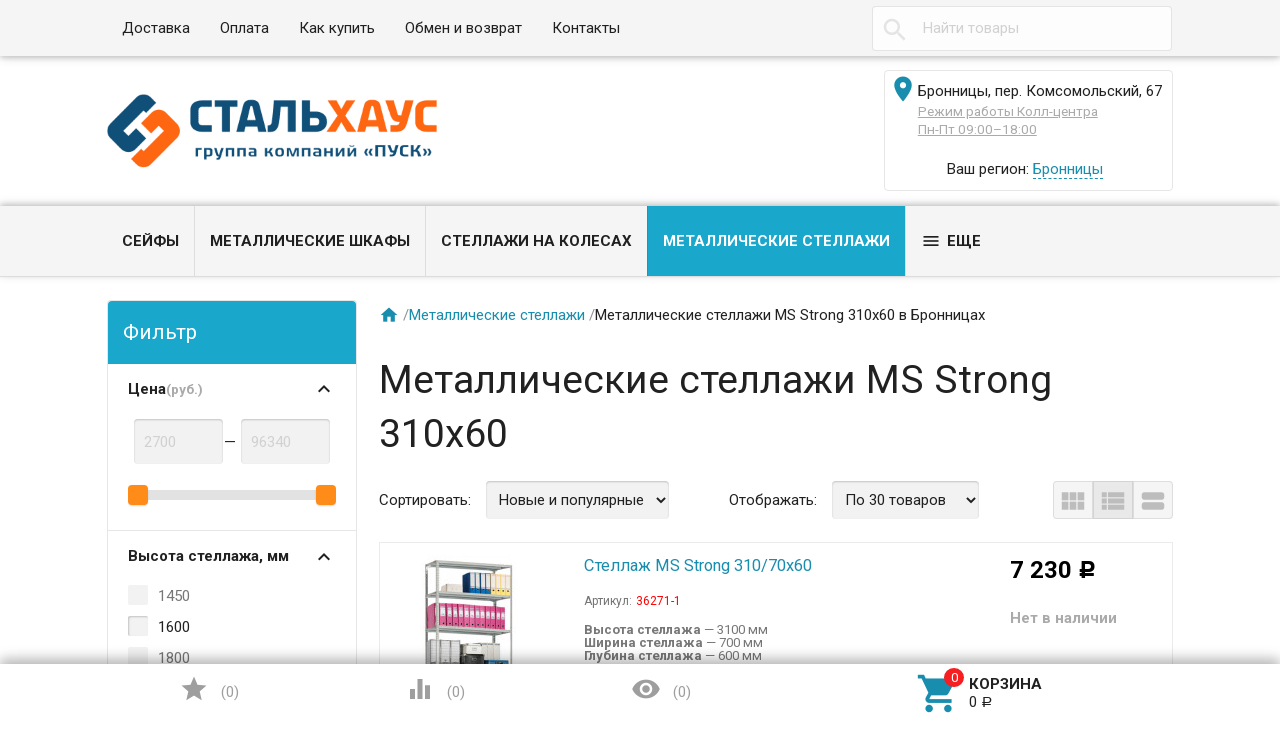

--- FILE ---
content_type: text/html; charset=utf-8
request_url: https://bronnici.stalhaus.ru/category/metallicheskie-stellazhi/filter/metallicheskie-stellazhi-ms-strong-310x60/
body_size: 32278
content:
<!DOCTYPE html><html lang="ru"><head><meta charset="UTF-8" /><meta http-equiv="x-ua-compatible" content="IE=edge" /><meta name="viewport" content="width=device-width, initial-scale=1" /><title>Металлические стеллажи MS Strong 310x60 в Бронницах | Купить металлический стеллаж MS Strong 3100x600 мм по низким ценам в интернет-магазине</title><meta name="Keywords" content="металлический стеллаж MS Strong 3100x600 мм, СтальХаус" /><meta name="Description" content="Лучшие металлические стеллажи MS Strong 310x60 в Бронницах: цены от 7 230 руб. Огромный ассортимент, быстрая доставка по Бронницам и всему региону" /><link rel="shortcut icon" href="/favicon.ico"/><!-- rss --><style type="text/css">
html,body,div,span,h1,h3,h4,h5,a,img,strong,i,form,article,aside,figure,header,nav,section,main{margin:0;padding:0;border:0;font-size:100%}article,aside,figure,header,nav,section,main{display:block}html{line-height:1.4;font-family:Roboto,sans-serif;font-weight:400;color:rgba(0,0,0,.87)}@media only screen and (min-width:0){html{font-size:14px}}@media only screen and (min-width:992px){html{font-size:14.5px}}@media only screen and (min-width:1200px){html{font-size:15px}}a{-webkit-tap-highlight-color:transparent;outline:0 none;text-decoration:none}input[type="search"],input[type="submit"]{-webkit-appearance:none;-moz-appearance:none;appearance:none}input[type="submit"]::-moz-focus-inner,a img{border:0}h1,h3,h4,h5,ul,table{margin-bottom:20px}h1,h3,h4,h5{font-weight:400}h1{font-size:2.6em}h3{font-size:1.45em}h4{font-size:1.2em}h5{font-size:1.1em}@media screen and (max-width:992px){h1{font-size:2em}h3{font-size:1.3em}}ul{padding-top:0}button,input,select{color:inherit;font:inherit;margin:0}input::-webkit-input-placeholder,input:-moz-placeholder,input::-moz-placeholder,input:-ms-input-placeholder{color:#d1d1d1}.small{font-size:.9em}.bold{font-weight:700}.hint{color:#aaa;font-size:.9rem}.hint a,.gray{color:#aaa}.align-left{text-align:left}.align-center{text-align:center}.align-right{text-align:right}.clear-both{clear:both}.nowrap{white-space:nowrap}.userpic{border-radius:50%;background-size:auto}.float-right{float:right!important}.float-left{float:left!important}.likebox{overflow:hidden}.material-icons{vertical-align:middle}.material-icons.pull-left{margin-right:.3em}.material-icons.mi-lg{font-size:1.33333333em;line-height:.75em;margin-top:-.05em}.material-icons.mi-2x{font-size:2em}.material-icons.mi-3x{font-size:3em}@media only screen and (max-width:600px){.hide-on-small-and-down{display:none!important}.align-left-on-small-and-down{text-align:left!important}.align-center-on-small-and-down{text-align:center!important}}@media only screen and (max-width:992px){.hide-on-med-and-down{display:none!important}.align-right-on-med-and-down{text-align:right!important}}@media only screen and (min-width:993px){.hide-on-large-only{display:none!important}}@media only screen and (max-width:992px){.content img{max-width:100%}}.container{margin:0 auto;padding:0;width:100%;max-width:1280px}@media only screen and (min-width:993px){.container{width:85%;min-width:950px}}.col-grid .row-grid{margin-left:-.75rem;margin-right:-.75rem;margin-bottom:1.5rem}.row-grid{margin-left:auto;margin-right:auto}.row-grid:after{content:"";display:table;clear:both}.row-grid .col-grid{float:left;-webkit-box-sizing:border-box;-moz-box-sizing:border-box;box-sizing:border-box;padding:0 .75rem}.row-grid .col-grid.s5{width:41.66667%;margin-left:0}.row-grid .col-grid.s6{width:50%;margin-left:0}.row-grid .col-grid.s7{width:58.33333%;margin-left:0}.row-grid .col-grid.s12{width:100%;margin-left:0}@media only screen and (min-width:601px){.row-grid .col-grid.m5{width:41.66667%;margin-left:0}.row-grid .col-grid.m6{width:50%;margin-left:0}.row-grid .col-grid.m7{width:58.33333%;margin-left:0}}@media only screen and (min-width:993px){.row-grid .col-grid.l3{width:25%;margin-left:0}.row-grid .col-grid.l4{width:33.33333%;margin-left:0}.row-grid .col-grid.l8{width:66.66667%;margin-left:0}.row-grid .col-grid.l3{width:25%;margin-left:0}.row-grid .col-grid.l9{width:75%;margin-left:0}.row-grid .table-grid{display:table;width:100%}.row-grid .table-grid .col-grid{display:table-cell;float:none;vertical-align:middle;width:auto}.row-grid .table-grid .col-grid.max-width{width:100%}.row-grid .table-grid .col-grid.min-width{width:1%}}.sidebar{margin:-1.5rem 0 1.5rem}.sidebar-group{background-color:#fff;border:1px solid rgba(51,51,51,.12);border-width:0 0 1px}.sidebar-group.likebox{border:none}.sidebar-group .sidebar-title{padding:0 .75rem;font-size:1.4rem;position:relative;background-color:#f5f5f5;height:56px;line-height:56px;text-overflow:ellipsis}.toggle-menu,.toggle-menu-child{position:absolute;top:0;right:.75rem;background:transparent;border:none!important;outline:none!important;height:100%;padding:0;min-width:56px;cursor:pointer;-webkit-tap-highlight-color:transparent}.tree-wrapper .sidebar-box,.sidebar-group .sidebar-box{display:none}.tree-title{padding:0 .75rem;font-size:1.4rem;position:relative}@media only screen and (max-width:992px){.sidebar{padding:0!important}}@media only screen and (min-width:993px){.sidebar{margin:0}.sidebar-group{border-width:1px;border-radius:4px;margin-bottom:1.5rem;clear:both}.sidebar-group .sidebar-title{padding:17px 15px;height:auto;line-height:1.4;margin:-1px -1px 0;border-radius:4px 4px 0 0}.is-volumetric .sidebar-group .sidebar-title{margin:0}.tree-title,.sidebar-title .toggle-menu{display:none}.tree-wrapper .sidebar-box,.sidebar-group .sidebar-box{display:block}}.breadcrumbs{display:none;padding:5px 0;margin-bottom:1.5rem}.breadcrumbs span.rarr{opacity:.5}@media only screen and (min-width:993px){.breadcrumbs{display:block}}.tags a{display:inline-block;vertical-align:top;height:28px;line-height:28px;padding:0 13px;box-sizing:border-box;border:1px solid;font-size:.875rem;border-radius:4px 0 0 4px;position:relative;margin:5px 15px 5px 0;text-decoration:none!important}.sidebar .tags a{line-height:1.4;padding:4px 13px;height:auto}.tags a:before{content:"";display:block;border-width:14px 6px;border-style:solid;position:absolute;right:-13px;top:-1px}.tags a:after{content:"";display:block;border-width:14px 6px;border-style:solid;position:absolute;right:-12px;top:-1px}.is-volumetric .tags a{box-shadow:0 2px 5px 0 rgba(0,0,0,.16),0 2px 10px 0 rgba(0,0,0,.12)}input[type="submit"],.button{border:none;border-radius:4px;display:inline-block;height:38px;line-height:38px;font-size:1rem;outline:0;padding:0 2rem;text-transform:uppercase;vertical-align:middle;-webkit-tap-highlight-color:transparent;font-weight:700;text-align:center;letter-spacing:.5px;cursor:pointer;text-decoration:none;-webkit-box-sizing:border-box;-moz-box-sizing:border-box;box-sizing:border-box;-webkit-transition:.2s ease-out;-moz-transition:.2s ease-out;-o-transition:.2s ease-out;-ms-transition:.2s ease-out;transition:.2s ease-out}.is-volumetric input[type="submit"],.is-volumetric .button{box-shadow:0 2px 5px 0 rgba(0,0,0,.16),0 2px 10px 0 rgba(0,0,0,.12)}.button i{font-size:1.3rem}input[type=text],input[type=search]{background-color:transparent;border:none;border-radius:4px;height:3rem;font-size:1rem;line-height:normal;padding:0 10px;box-shadow:none;-webkit-box-sizing:border-box;-moz-box-sizing:border-box;box-sizing:border-box;transition:all .3s;background-color:#f2f2f2;box-shadow:inset 0 1px 2px rgba(0,0,0,.2);width:100%}input[type=text]:disabled{color:rgba(0,0,0,.26);box-shadow:none}@media only screen and (min-width:993px){input[type=text],input[type=search]{width:auto}}select{height:3rem;background-color:#f2f2f2;border:none;box-shadow:inset 0 1px 2px rgba(0,0,0,.2);border-radius:4px;max-width:100%;padding:9px;font-size:1rem;-webkit-box-sizing:border-box;-moz-box-sizing:border-box;box-sizing:border-box;width:100%}select:disabled{box-shadow:none;color:rgba(0,0,0,.26)}select option{background-color:#fff}@media only screen and (min-width:993px){select{width:auto}}.errormsg{color:#f44336;margin-left:170px;display:block}@media only screen and (max-width:601px){.errormsg{margin-left:0}}table{border-collapse:collapse;border-spacing:0}table td{padding:10px;border:1px solid rgba(0,0,0,.1)}@media screen and (max-width:992px){table td{padding:5px}}table.striped>tbody>tr:nth-child(odd){background-color:#f2f2f2}header.globalheader{position:relative}body{padding-top:56px}.header-line.alfa-background{background-color:rgba(255,255,255,.9);border-bottom:1px solid rgba(51,51,51,.12)}.header-line.alfa-background .row-grid .table-grid{display:table;width:100%}.header-line.alfa-background .row-grid .table-grid .col-grid{display:table-cell;float:none;vertical-align:middle;width:auto;padding-top:.75rem;padding-bottom:.75rem;height:130px}.is-volumetric .header-line.alfa-background{border:none}@media only screen and (max-width:992px){body{-webkit-text-size-adjust:100%;background:#fff!important}}@media only screen and (min-width:993px){body{padding-top:0}.header-line.alfa-background .row-grid .table-grid .col-grid{height:150px}}.search-wrapper{position:relative}.search-wrapper button{position:absolute;outline:none;height:3rem;line-height:3rem;width:3rem;border-radius:4px 0 0 4px;border:none;top:50%;margin-top:-1.5rem;left:0;background-color:transparent;text-align:center;color:rgba(51,51,51,.12)}.search-wrapper button::-moz-focus-inner{border:0;padding:0}.search-wrapper input{box-shadow:none;border:1px solid rgba(51,51,51,.12);background-color:transparent;padding-left:3.3rem;background-color:#fdfdfd}@media only screen and (min-width:993px){.search-wrapper input{min-width:300px}}a#logo{text-decoration:none;display:inline-block;overflow:hidden;line-height:1;vertical-align:middle;width:100%}a#logo img{vertical-align:middle;max-width:100%;margin-right:1.5rem}a#logo .logo-text{display:inline-block;line-height:1.4;vertical-align:middle}a#logo .account-name{font-size:1.5rem;color:rgba(0,0,0,.87)}ul.phones-wrapper{margin:0;padding:0}ul.phones-wrapper li .hint{display:none}@media only screen and (min-width:601px){.col-grid ul.phones-wrapper{display:inline-block;vertical-align:middle;line-height:1.4}.col-grid ul.phones-wrapper li{display:inline-block;padding:5px 0 5px 30px;text-align:right;vertical-align:top;list-style:none}.col-grid ul.phones-wrapper li>a{text-decoration:none;display:block;font-size:1.55rem;line-height:normal;color:rgba(0,0,0,.87)}.col-grid ul.phones-wrapper li .hint{display:initial}}@media only screen and (min-width:993px){.col-grid.align-center ul.phones-wrapper{padding-right:30px}}ul.offline-wrapper{margin:0;padding:0}.mobile-nav-group ul.offline-wrapper{font-size:1.1em}.mobile-nav-group ul.offline-wrapper li i{font-size:.8em}.mobile-nav-group ul.offline-wrapper li.workhours{padding:0 .75rem}@media only screen and (min-width:993px){ul.offline-wrapper{display:inline-block;vertical-align:middle;padding:10px;padding-left:3px;border-radius:4px;text-align:left;border:solid 1px rgba(51,51,51,.12);line-height:1.4}ul.offline-wrapper li{padding-left:2rem;display:block;list-style:none}ul.offline-wrapper li span{color:rgba(0,0,0,.87)}ul.offline-wrapper li i{margin-left:-2rem;vertical-align:middle;float:left;margin-top:-.25em}}ul.e-address-wrapper{margin:0;padding:0}.mobile-nav-group ul.e-address-wrapper{font-size:1.1em}ul.e-address-wrapper li i{margin-right:.3em}@media only screen and (min-width:993px){ul.e-address-wrapper{display:inline-block;vertical-align:middle;line-height:1.4}ul.e-address-wrapper li{display:block;text-align:left;list-style:none}ul.e-address-wrapper li i{color:rgba(0,0,0,.87)}}main.maincontent{padding:1.5rem 0;min-height:500px;min-height:55vh}.tree-wrapper{background-color:#f5f5f5;line-height:56px;border-bottom:1px solid rgba(51,51,51,.12);-webkit-box-sizing:content-box;-moz-box-sizing:content-box;box-sizing:content-box}.is-volumetric .tree-wrapper{box-shadow:0 -2px 5px 0 rgba(0,0,0,.16),0 -2px 10px 0 rgba(0,0,0,.12)}@media only screen and (min-width:993px){main.maincontent{padding:1.5rem 0 0}.tree-wrapper{height:70px;line-height:70px;position:relative}.tree-wrapper .sidebar-box{padding:0 .75rem}}ul.base-menu,ul.base-menu ul{margin:0;padding:0;background-color:#fff}ul.base-menu:after{content:"";clear:both;display:table}ul.base-menu li>ul{display:none}ul.base-menu li{-webkit-transition:background-color .3s,box-shadow .2s ease-out;-moz-transition:background-color .3s,box-shadow .2s ease-out;-o-transition:background-color .3s,box-shadow .2s ease-out;-ms-transition:background-color .3s,box-shadow .2s ease-out;transition:background-color .3s,box-shadow .2s ease-out;position:relative;list-style:none;border-top:1px solid rgba(51,51,51,.12)}ul.base-menu>li:first-child{border:none}ul.base-menu li.selected{background-color:rgba(0,0,0,.1)}ul.base-menu a{position:relative;font-size:1rem;color:rgba(0,0,0,.87);display:block;padding:0 .75rem;text-decoration:none;white-space:nowrap;text-overflow:ellipsis}ul.base-menu li li a{margin-left:.75rem}ul.base-menu li li li a{margin-left:1.5rem}ul.base-menu li li li li a{margin-left:2.25rem}ul.base-menu.type2 li.submenu-show-all{display:none}@media only screen and (max-width:992px){.sidebar ul.base-menu{line-height:56px}}@media only screen and (min-width:993px){ul.base-menu{background-color:transparent}ul.base-menu ul{line-height:1}ul.base-menu li{border:none;padding:0}ul.base-menu>li{float:left}ul.base-menu a{padding:0 15px}ul.base-menu.type1 li li a,ul.base-menu.type2 li li a,ul.base-menu.type1 li li li a,ul.base-menu.type2 li li li a,ul.base-menu.type1 li li li li a,ul.base-menu.type2 li li li li a{margin-left:0}ul.base-menu.type1 .toggle-menu-child,ul.base-menu.type2 .toggle-menu-child{display:none}ul.base-menu.type1 ul{position:absolute;z-index:150;min-width:250px;box-shadow:0 2px 5px 0 rgba(0,0,0,.16),0 2px 10px 0 rgba(0,0,0,.12)}ul.base-menu.type1.dt ul{box-shadow:0 -2px 5px 0 rgba(0,0,0,.16),0 -2px 10px 0 rgba(0,0,0,.12)}ul.base-menu.type1>li>ul{display:block;visibility:hidden;opacity:0}ul.base-menu.type1 ul{left:0;top:100%}ul.base-menu.type1 ul ul,.sidebar ul.base-menu.type1 ul{left:100%;top:0}.sidebar.float-right ul.base-menu.type1 ul{left:auto;top:0;right:100%}ul.base-menu.type1.dt ul{left:0;top:auto;bottom:100%}ul.base-menu.type1.dt ul ul{left:100%;top:auto;bottom:0}ul.base-menu.type1 li li a{padding:17px 15px;white-space:normal}ul.base-menu.type1 li.parent>a{padding-right:39px}ul.base-menu.type1 li.parent>a:after{font-family:Material Icons;font-weight:400;font-style:normal;font-size:24px;letter-spacing:normal;text-transform:none;display:inline-block;word-wrap:normal;-webkit-font-feature-settings:"liga";-webkit-font-smoothing:antialiased;position:absolute;right:10px;top:50%;margin-top:-12px;opacity:.5;line-height:1;content:"\e5cf"}ul.base-menu.type1.dt li.parent>a:after{content:"\e5ce"}ul.base-menu.type2{position:relative}ul.base-menu.type2 ul ul{display:block}ul.base-menu.type2 ul ul ul{display:none}ul.base-menu.type2 li{position:static}ul.base-menu.type2>li>ul{display:block;visibility:hidden;opacity:0;left:0;top:100%;width:100%;position:absolute;z-index:150;box-shadow:0 2px 5px 0 rgba(0,0,0,.16),0 2px 10px 0 rgba(0,0,0,.12);padding-bottom:.75rem}ul.base-menu.type2>li>ul>li{width:25%;display:inline-block;vertical-align:top}ul.base-menu.type2 li li a{padding:17px 15px 10px;white-space:normal;font-weight:700}ul.base-menu.type2 li li li a{padding:3px 15px;font-weight:400}ul.base-menu.type2 li li li.submenu-show-all{display:initial!important}ul.base-menu.type2 li li li.submenu-show-all a{color:rgba(0,0,0,.87)}ul.base-menu.tree>li>a{text-transform:uppercase;font-weight:700}ul.base-menu.tree>li{border-left:1px solid rgba(51,51,51,.12);-webkit-transition:background-color 0s,box-shadow .2s ease-out;-moz-transition:background-color 0s,box-shadow .2s ease-out;-o-transition:background-color 0s,box-shadow .2s ease-out;-ms-transition:background-color 0s,box-shadow .2s ease-out;transition:background-color 0s,box-shadow .2s ease-out}ul.base-menu.tree>li:first-child{border-left:none}.sidebar ul.base-menu{border-radius:0 0 4px 4px;line-height:1}.sidebar ul.base-menu>li{float:none;border-top:1px solid rgba(51,51,51,.12)}.sidebar ul.base-menu>li:first-child{border:0}.sidebar ul.base-menu>li:last-child{border-radius:0 0 4px 4px}.sidebar ul.base-menu>li>a{padding:17px 15px;white-space:normal}}.sub-links{margin-bottom:1.5rem;padding-left:0}.sub-links li{list-style:none;display:inline-block;margin-right:2px;margin-bottom:10px}.sub-links li a{text-decoration:none}.sub-links li:after{content:"|";display:inline-block;margin-left:5px;color:#999}.sub-links li:last-child:after{display:none}@media only screen and (min-width:993px){.sub-links li{margin-bottom:0}}.nav-wrapper{background-color:#f5f5f5;height:56px;line-height:56px;position:fixed;top:0;left:0;right:0;z-index:1000;box-shadow:0 5px 11px 0 rgba(0,0,0,.18),0 4px 15px 0 rgba(0,0,0,.15)}.mobile-nav-button,a.mobile-nav-button{display:block;min-width:56px;text-align:center;color:rgba(0,0,0,.87)!important}.mobile-nav-wrapper{display:block;position:fixed;top:0;left:-100%;width:100%;height:100%;z-index:1001;background:rgba(255,255,255,.001);-webkit-transition:left .3s linear;-moz-transition:left .3s linear;-ms-transition:left .3s linear;-o-transition:left .3s linear;transition:left .3s linear;overflow:hidden;overflow-y:auto;-webkit-overflow-scrolling:touch}.mobile-nav-wrapper .mobile-nav-block-wrapper{position:absolute;top:0;left:0;min-height:100%;box-sizing:border-box;padding:0 .75rem 4rem;width:84.44%;background:rgba(28,31,35,.93)}.mobile-nav-wrapper .search-wrapper{position:relative;margin:1rem 0 0}.mobile-nav-wrapper .search-wrapper input{background-color:#fff;width:100%}.mobile-nav-wrapper .search-wrapper button{color:rgba(0,0,0,.87)}.mobile-nav-wrapper .mobile-nav-box-wrapper{margin:1rem 0 0}.mobile-nav-wrapper .mobile-nav-header{margin:2rem 0 0;text-align:right;text-transform:uppercase;color:#fff}.mobile-nav-wrapper ul{margin:0;padding:0}.mobile-nav-wrapper ul li{list-style:none;border:solid #5f636a;border-width:0 0 1px;color:#fff;line-height:3rem;box-sizing:border-box}.mobile-nav-wrapper ul li:first-child{border-width:1px 0}.mobile-nav-wrapper ul li a{display:block;padding:0 .5rem;text-decoration:none;color:inherit;background:transparent .5rem 50% no-repeat;white-space:nowrap;overflow:hidden;text-overflow:ellipsis;box-sizing:border-box}.mobile-nav-wrapper ul li.selected{background-color:#424242}.mobile-nav-wrapper ul li.selected a{border-left:.2rem solid;padding-left:.3rem}.mobile-nav-wrapper .phones-wrapper a{font-size:2em}@media only screen and (min-width:993px){.nav-wrapper{position:relative;box-shadow:none;border-bottom:1px solid rgba(51,51,51,.12)}.is-volumetric .nav-wrapper{box-shadow:0 2px 5px 0 rgba(0,0,0,.16),0 2px 10px 0 rgba(0,0,0,.12);border:none}}#footer-pane{position:fixed;z-index:1000;left:0;right:0;bottom:0;background-color:#fff;line-height:56px;box-shadow:0 -5px 11px 0 rgba(0,0,0,.18),0 -4px 15px 0 rgba(0,0,0,.15)}@media only screen and (min-width:993px){#footer-pane .row-grid .table-grid .col-grid{-webkit-transition:.3s ease;-moz-transition:.3s ease;-o-transition:.3s ease;-ms-transition:.3s ease;transition:.3s ease}}.addition-link{text-decoration:none;position:relative;display:block;text-align:center}.addition-link i{margin-top:-.25em;margin-right:.25em}.addition-link.gray{color:#9e9e9e}#currency-name,.addition-link .text{display:none}@media only screen and (min-width:1400px){.addition-link .text{display:inline}}.col-grid.currency{text-align:center}a.link-to-cart{color:rgba(0,0,0,.87);text-decoration:none;display:inline-block;white-space:nowrap;padding:.75rem;border:solid 1px transparent;border-radius:4px;line-height:1.4}a.link-to-cart .cart-text{display:inline-block;vertical-align:middle;text-align:left;line-height:1.2}a.link-to-cart .cart-text strong{display:block;text-transform:uppercase}a.link-to-cart i{margin-right:.5rem}i.cart-count{position:relative}i.cart-count:after{content:attr(data-count);display:block;position:absolute;border-radius:50%;color:#fff;top:-.2em;right:-.2em;padding:0 3px;text-indent:0;font-style:normal;font-size:.875rem!important;line-height:1.5em;font-family:Roboto,sans-serif;min-width:1.5em;text-align:center;box-sizing:border-box}#cart a.link-to-cart{padding:0;border:none;display:block;text-align:center;line-height:inherit;border-radius:0}#cart{position:relative}.flying-cart-wrapper{position:absolute;margin-bottom:35px;bottom:100%;right:0;visibility:hidden;opacity:0;border-radius:4px;background-color:#fff;box-shadow:0 5px 11px 0 rgba(0,0,0,.18),0 4px 15px 0 rgba(0,0,0,.15);line-height:1.4;min-width:400px}.flying-cart-wrapper:after{content:"";position:absolute;bottom:-35px;width:100%;right:0;height:35px;background:none!important}#flying-cart{overflow:hidden;overflow-y:scroll;position:relative;margin-bottom:-1px}#flying-cart ul{display:table;margin:0;padding:0;border-collapse:collapse}.flying-cart-block{padding:0 15px;line-height:3.8em;border-top:1px solid #ebebeb;white-space:nowrap}.flying-cart-block.align-left.clear-both{white-space:normal}.flying-cart-block .cart-total{float:right;font-size:1.5em}.flying-cart-block-empty{padding:0 15px;line-height:3.8em;display:none}.empty .flying-cart-block-empty{display:block}.empty .flying-cart-block{display:none}#back-top-wrapper{display:none;position:fixed;left:0;right:0;bottom:0;height:0;z-index:999}#back-top{position:absolute;border-radius:5px;width:108px;bottom:20px;right:30px;text-transform:uppercase;font-weight:700;text-decoration:none;line-height:2.2em;text-align:center;opacity:.5;-webkit-transition:opacity 1s ease;-moz-transition:opacity 1s ease;-o-transition:opacity 1s ease;-ms-transition:opacity 1s ease;transition:opacity 1s ease}#footer-pane~#back-top-wrapper #back-top{bottom:80px}#back-top:before{content:"";position:absolute;border-width:10px 50px;border-style:solid;top:-20px;left:4px}@media only screen and (max-width:992px){#back-top-wrapper{display:none!important}}.dialog{display:none}.dialog-background{position:fixed;top:0;left:0;right:0;bottom:0;background-color:#000;opacity:.5;filter:alpha(opacity=50);z-index:1001}.dialog-window{position:fixed;top:0;left:0;right:0;bottom:0;z-index:1002;overflow:hidden;overflow-y:scroll}.dialog-window .cart{box-shadow:0 16px 28px 0 rgba(0,0,0,.22),0 25px 55px 0 rgba(0,0,0,.21);margin:5% auto;text-align:left;background-color:#fff;padding:.75rem;border-radius:4px;width:95%;max-width:900px;-webkit-box-sizing:border-box;-moz-box-sizing:border-box;box-sizing:border-box}.dialog-window .cart:after{content:"";display:table;clear:both}@media only screen and (min-width:993px){.dialog-window .cart{width:80%;padding:25px}}@media only screen and (min-width:1200px){.dialog-window .cart{width:55%;min-width:900px}}.icon16,.icon24{background-repeat:no-repeat;display:inline-block;text-indent:-9999px;text-decoration:none!important;vertical-align:middle;margin:-.25em .25em 0 0}.icon16{height:16px;width:16px;background-size:208px auto}.icon16.rss{background-position:-192px 0;background-size:416px auto;height:32px;width:32px}@media only screen and (min-width:993px){.icon16.rss{background-position:-96px 0;background-size:208px auto;height:16px;width:16px}}.show-more-button.button{text-transform:none;font-weight:400;height:24px;line-height:24px;padding:0 1rem;border-radius:0 0 4px 4px;margin-right:1.5rem;margin-bottom:1.5rem!important;float:right}.tags .show-more-item.ready{display:inline-block!important}.icon24{height:24px;width:24px;background-size:312px auto}.icon24.star,.icon24.star-empty{font-family:Material Icons;font-weight:400;font-style:normal;font-size:16px;letter-spacing:normal;text-transform:none;display:inline-block;word-wrap:normal;-webkit-font-feature-settings:"liga";-webkit-font-smoothing:antialiased;background:none!important;text-indent:initial;margin:0!important;line-height:1;font-size:24px}.icon24.star:before{display:inline-block;content:"\e838";color:#ffeb3b}.icon24.star-empty:before{display:inline-block;content:"\e83a";color:#eee}.at-stylize-label{position:relative}.at-stylize-label input[type=radio],.at-stylize-label input[type=checkbox]{position:absolute;opacity:0}input[type=checkbox].at-stylize-input+.at-stylize-box{width:20px;height:20px;display:inline-block;position:relative;border-radius:2px;vertical-align:middle;margin:-.25em 10px 0 0}input[type=checkbox].at-stylize-input+.at-stylize-box:after{content:"";background-size:19px auto;position:absolute;height:20px;width:20px;top:0;left:0;opacity:0}input[type=checkbox].at-stylize-input+.at-stylize-box{background-color:#f2f2f2;box-shadow:inset 1px 1px 2px rgba(0,0,0,.2)}input[type=radio].at-stylize-input+.at-stylize-box{width:20px;height:20px;display:inline-block;position:relative;border-radius:50%;vertical-align:middle;margin:-.25em 10px 0 0}input[type=radio].at-stylize-input+.at-stylize-box:after{content:"";position:absolute;height:8px;width:8px;top:50%;left:50%;margin:-4px 0 0 -4px;opacity:0;background:#343434;border-radius:50%}input[type=radio].at-stylize-input+.at-stylize-box{background-color:#f2f2f2;box-shadow:inset 1px 1px 2px rgba(0,0,0,.2)}input[type=radio].at-stylize-input:checked+.at-stylize-box:after{opacity:1}input[type=checkbox].at-stylize-input+.at-stylize-box{width:20px;height:20px;display:inline-block;position:relative;border-radius:2px;vertical-align:middle;margin:-.25em 10px 0 0}input[type=checkbox].at-stylize-input+.at-stylize-box:after{content:"";background-size:19px auto;position:absolute;height:20px;width:20px;top:0;left:0;opacity:0}input[type=checkbox].at-stylize-input+.at-stylize-box{background-color:#f2f2f2;box-shadow:inset 1px 1px 2px rgba(0,0,0,.2)}input[type=checkbox].at-stylize-input+.at-stylize-color{width:40px;height:40px;display:block;border:3px solid transparent;border-radius:4px;box-shadow:0 0 0 1px #f2f2f2}.about-us{margin-bottom:1.5rem}.addition-wrapper{display:none}.addition-wrapper .addition-button{color:rgba(0,0,0,.87);opacity:.25}select#currency{height:38px}.submit-wrapper{position:relative}.image-setting-wrapper{position:absolute;top:50%;margin-top:-1em;display:none;text-align:center;width:100%;opacity:0;z-index:1}.image-setting-wrapper .image-setting-btn{border:none!important;background-color:rgba(255,255,255,.8);outline:none!important;border-radius:4px;color:rgba(0,0,0,.5);cursor:pointer;display:inline-block;padding:0 .4rem}.image-setting-wrapper .image-setting-btn.image-setting-prev{float:left}.image-setting-wrapper .image-setting-btn.image-setting-next{float:right}@media only screen and (min-width:993px){.image-setting-wrapper{display:block}}ul.product-list>li{list-style:none;width:100%;-webkit-box-sizing:border-box;-moz-box-sizing:border-box;box-sizing:border-box;margin:0 0 .75rem;-webkit-transition:.2s ease-out;-moz-transition:.2s ease-out;-o-transition:.2s ease-out;-ms-transition:.2s ease-out;transition:.2s ease-out}ul.product-list li .summary{font-size:.875rem;color:#777;line-height:100%}ul.product-list.thumbs>li{border:1px solid #ebebeb;display:inline-block;float:left;background-color:#fff}ul.product-list.thumbs li .image{width:100%}ul.product-list.thumbs li .image img{vertical-align:middle}ul.product-list.thumbs li .badge-wrapper{min-height:200px;line-height:200px;text-align:center;width:100%}ul.product-list.thumbs li .pl-item-wrapper{position:relative;height:340px;overflow:hidden;margin:5px 0;padding:10px 15px}ul.product-list.thumbs li .pl-item-info{position:absolute;z-index:11;left:1px;right:1px;bottom:0;padding:0 14px;max-height:100%;border-top:1px solid #ebebeb;transition:margin .7s ease}ul.product-list.thumbs li .pl-item-info-expandable{min-height:2.8em;max-height:2.8em;overflow:hidden;padding-top:10px;background-color:#fff;background-color:rgba(255,255,255,.9);transition:max-height .7s ease}ul.product-list.thumbs li input[type="submit"]{width:100%}ul.product-list.thumbs li .offers{background-color:#fff;background-color:rgba(255,255,255,.9);padding-bottom:10px}ul.product-list.thumbs li .pl-item-info-expandable h5{margin:0 0 1.3em}ul.product-list.lazyload>li{opacity:0}@media only screen and (min-width:481px){ul.product-list.thumbs>li{width:50%}}@media only screen and (min-width:601px){ul.product-list>li{margin:0}}@media only screen and (min-width:741px){ul.product-list.thumbs>li{width:33.33%}}@media only screen and (min-width:993px){ul.product-list.thumbs>li{width:25%}ul.product-list.thumbs .submit-wrapper{float:left}ul.product-list.thumbs li .addition-wrapper{display:block;line-height:38px;text-align:right;white-space:nowrap}}@media only screen and (min-width:1281px){ul.product-list.thumbs>li{width:20%}}.bullets{border:1px solid #ebebeb;border-radius:8px;margin-bottom:1.5rem;background-color:#fff}.bullets h4{position:relative;padding:15px 65px 15px 15px;margin:0;border-top:1px solid #ebebeb}.bullets .bullet:first-child h4{border:none}.bullet .bullet-button{display:block;width:36px;height:36px;position:absolute;top:50%;margin-top:-18px;right:15px;border-radius:4px;cursor:pointer}.bullet .bullet-button:before{position:absolute;content:"";left:20%;width:60%;height:1px;top:49%}.bullet .bullet-button:after{position:absolute;content:"";left:49%;height:60%;width:1px;top:20%}.bullet-body{display:none;padding:15px;border-top:1px solid #ebebeb}@media only screen and (min-width:993px){.addition-wrapper{display:block;line-height:54px}}.image{position:relative;display:inline-block;max-width:100%}.image img{max-width:100%;height:auto}@media screen and (max-width:992px){.image img{height:auto!important}}.stock-and-rating{margin:0 0 .8em}.stock-label{font-weight:700}.stock-label.stock-high{color:#0a0}.price-wrapper{padding:10px 0}.price{color:#333;font-weight:700;font-size:1.3em}@media screen and (max-width:992px){.added2cart{background:#ff7;padding:5px;font-weight:700;display:inline;border-radius:4px;white-space:normal}ul.product-list.thumbs li .image img{max-height:200px}}.category-description,.about-us{margin-bottom:1.5rem}.addition-wrapper{display:none}.addition-wrapper .addition-button{color:rgba(0,0,0,.87);opacity:.25}.row-grid.plp{margin-bottom:1.5rem}select#sorting,select#currency{height:38px}select#sorting{margin-bottom:.75rem}ul#select-view{margin:0;padding:0;list-style:none;display:inline-block}ul#select-view li{display:inline-block}ul#select-view li a{border:1px solid rgba(51,51,51,.12);background:#f5f5f5;display:block;width:38px;height:36px;line-height:36px;text-align:center;color:#bdbdbd}ul#select-view li a i{font-size:30px}ul#select-view li.selected a{background-color:#e9e9e9}ul#select-view li:first-child a{border-radius:4px 0 0 4px}ul#select-view li:last-child a{border-radius:0 4px 4px 0}#sort-name{display:none}@media only screen and (min-width:993px){select#sorting{margin-bottom:0}#sort-name{display:inline}}.submit-wrapper{position:relative}.share-wrapper,#product-rating-wrapper{margin-bottom:.75rem}.product-sidebar{border-radius:4px;padding:.75rem;margin-left:-.75rem;border:1px solid #fff}.image-setting-wrapper{position:absolute;top:50%;margin-top:-1em;display:none;text-align:center;width:100%;opacity:0;z-index:1}.image-setting-wrapper .image-setting-btn{border:none!important;background-color:rgba(255,255,255,.8);outline:none!important;border-radius:4px;color:rgba(0,0,0,.5);cursor:pointer;display:inline-block;padding:0 .4rem}.image-setting-wrapper .image-setting-btn.image-setting-prev{float:left}.image-setting-wrapper .image-setting-btn.image-setting-next{float:right}@media only screen and (min-width:993px){.image-setting-wrapper{display:block}}ul.product-list{margin:0;padding:0;margin-bottom:1.5rem}ul.product-list>li{list-style:none;width:100%;-webkit-box-sizing:border-box;-moz-box-sizing:border-box;box-sizing:border-box;margin:0 0 .75rem;-webkit-transition:.2s ease-out;-moz-transition:.2s ease-out;-o-transition:.2s ease-out;-ms-transition:.2s ease-out;transition:.2s ease-out}ul.product-list li .summary{font-size:.875rem;color:#777;line-height:100%}ul.product-list li span.rating{display:inline-block;margin:0 .8em .8em 0}ul.product-list.thumbs:after{content:"";display:table;clear:both}ul.product-list.thumbs>li{border:1px solid #ebebeb;display:inline-block;float:left;background-color:#fff}ul.product-list.thumbs li .image{width:100%}ul.product-list.thumbs li .image img{vertical-align:middle}ul.product-list.thumbs li .badge-wrapper{min-height:200px;line-height:200px;text-align:center;width:100%}ul.product-list.thumbs li .pl-item-wrapper{position:relative;height:340px;overflow:hidden;margin:5px 0;padding:10px 15px}ul.product-list.thumbs li .pl-item-info{position:absolute;z-index:11;left:1px;right:1px;bottom:0;padding:0 14px;max-height:100%;border-top:1px solid #ebebeb;transition:margin .7s ease}ul.product-list.thumbs li .pl-item-info-expandable{min-height:2.8em;max-height:2.8em;overflow:hidden;padding-top:10px;background-color:#fff;background-color:rgba(255,255,255,.9);transition:max-height .7s ease}ul.product-list.thumbs li input[type="submit"]{width:100%}ul.product-list.thumbs li .offers{background-color:#fff;background-color:rgba(255,255,255,.9);padding-bottom:10px}ul.product-list.thumbs li .pl-item-info-expandable h5{margin:0 0 1.3em}ul.product-list.lazyload>li{opacity:0}@media only screen and (min-width:481px){ul.product-list.thumbs>li{width:50%}}@media only screen and (min-width:601px){ul.product-list>li{margin:0}}@media only screen and (min-width:741px){ul.product-list.thumbs>li{width:33.33%}}@media only screen and (min-width:993px){ul.product-list.thumbs>li{width:25%}ul.product-list.thumbs .submit-wrapper{float:left}ul.product-list.thumbs li .addition-wrapper{display:block;line-height:38px;text-align:right;white-space:nowrap}.without-sidebar ul.product-list.thumbs>li{width:33.33%}ul.product-list.thumbs span.rating i{text-shadow:0 0 2px #a39a4f}}@media only screen and (min-width:1281px){ul.product-list.thumbs>li{width:20%}.without-sidebar ul.product-list.thumbs>li{width:25%}}.bullets{border:1px solid #ebebeb;border-radius:8px;margin-bottom:1.5rem;background-color:#fff}.bullets h4{position:relative;padding:15px 65px 15px 15px;margin:0;border-top:1px solid #ebebeb}.bullets .bullet:first-child h4{border:none}.bullet .bullet-button{display:block;width:36px;height:36px;position:absolute;top:50%;margin-top:-18px;right:15px;border-radius:4px;cursor:pointer}.bullet .bullet-button:before{position:absolute;content:"";left:20%;width:60%;height:1px;top:49%}.bullet .bullet-button:after{position:absolute;content:"";left:49%;height:60%;width:1px;top:20%}.bullet-body{display:none;padding:15px;border-top:1px solid #ebebeb}@media only screen and (min-width:993px){.addition-wrapper{display:block;line-height:54px}}#overview{margin-top:1rem}#product-tabs-nav{margin:0 0 10px;padding:0;list-style:none;display:none}#product-tabs-nav li{display:inline-block;margin-bottom:10px}#product-tabs-nav li a{display:block;text-decoration:none;padding:8px 20px;border-radius:4px;color:rgba(0,0,0,.87)}#product-tabs-nav li a:after{content:"";display:block;border-bottom:1px dashed #b2b2b2}#product-tabs-nav li.selected a:after{border-color:transparent}.product-tabs-nav-trigger{display:block;line-height:38px;border-bottom:1px solid #ebebeb;color:rgba(0,0,0,.87)}@media only screen and (min-width:993px){#product-tabs-nav{display:block}.product-tab-active .product-tab,.product-tab-active .product-tabs-nav-trigger-wrapper{display:none}#product-tabs.product-tab-active{padding:1.5rem;border:1px solid #ebebeb;border-radius:4px}}.services{margin-bottom:20px}.services>div>label{margin-top:10px;display:inline-block}.services>div>select{margin-top:10px}.services .service-price{background-color:#f2f2f2;padding:1px 5px 2px;border-radius:4px;color:rgba(0,0,0,.26);display:inline-block}.product-gallery{text-align:center}.image{position:relative;display:inline-block;max-width:100%}.image#product-core-image{border:1px solid #ebebeb;border-radius:8px;padding:1.5rem;display:block}.image img{max-width:100%;height:auto}@media screen and (max-width:992px){.image img{height:auto!important}}.image .corner{position:absolute;z-index:10;color:#fff;font-weight:700}.image .corner.top{top:0}.image .corner.left{left:0}#product-core-image.image .corner.top{top:1.5rem}#product-core-image.image .corner.left{left:1.5rem}#product-core-image .badge{padding:10px 15px}#product-core-image .badge span{text-transform:uppercase}.image #switching-image{background-size:32px 32px;padding:10px;opacity:.5;position:absolute;left:0;top:0;right:0;bottom:0}.more-images{display:block;margin:10px}.more-images .image{border:1px solid #ebebeb;border-radius:8px;line-height:98px;min-width:98px;margin:9px 3px 0}.more-images .image.selected{box-shadow:inset 0 0 0 2px #ebebeb}.more-images .image img{max-width:80px;vertical-align:middle}.stock-and-rating{margin:0 0 .8em}.stock-label{font-weight:700}.stocks{margin-bottom:15px}.stock-label.stock-low{color:#a80}.stock-label.stock-high{color:#0a0}.qty-wrapper{text-align:center;margin-top:1.5rem}.add2cart .submit-wrapper{margin-top:1.5rem}@media only screen and (max-width:992px){.qty-wrapper .qty-minus{margin-right:2%}.qty-wrapper .qty-plus{margin-left:2%}.qty-wrapper .qty-minus,.qty-wrapper .qty-plus{width:20%;line-height:3rem;height:3rem;padding:0}.qty-wrapper input[type="text"]{width:56%}.add2cart .submit-wrapper input[type="submit"]{height:3rem;line-height:3rem}}@media only screen and (min-width:601px){.qty-wrapper{width:50%;display:inline-block;vertical-align:middle}.add2cart .submit-wrapper{width:47%;margin-left:2%;display:inline-block;vertical-align:middle}}@media only screen and (min-width:993px){.qty-wrapper{width:auto}.qty-wrapper .qty-minus,.qty-wrapper .qty-plus{width:auto;background:none!important;box-shadow:none!important;padding:0}.qty-wrapper input[type="text"]{vertical-align:middle;max-width:45px;text-align:center}}.price-wrapper{padding:10px 0}.price{color:#333;font-weight:700;font-size:1.3em}.compare-at-price{text-decoration:line-through;color:#c9c9c9;margin-right:10px}span.rating{white-space:nowrap}.add2cart .price-wrapper{padding:0;line-height:normal}.add2cart .price{font-size:2.3em}.add2cart .compare-at-price{font-size:1.6em}.add2cart input[type="submit"]{height:50px;line-height:50px;width:100%;padding:0}@media screen and (max-width:992px){.added2cart{background:#ff7;padding:5px;font-weight:700;display:inline;border-radius:4px;white-space:normal}}table.features{border-spacing:0;border-collapse:collapse}table.features td{padding:5px 10px;border:none}table.features td.name{min-width:145px;color:#777;vertical-align:top}table.features.striped{width:100%}table.features.striped td.name{width:1%;color:rgba(0,0,0,.87)}@media screen and (min-width:601px){table.features.striped td.name{min-width:205px}}@media screen and (max-width:992px){table.features td.name{min-width:105px}}.errormsg{color:#f44336;margin-left:170px;display:block}.badge{border-radius:4px;padding:5px 10px;max-width:100%;text-align:center;line-height:1}.badge span{color:rgba(0,0,0,.87);font-weight:700;font-size:.875rem}.badge.bestseller{background:#74ff30}.badge.low-price{background:#ffc2e3}.quickorder-custom-button.default{margin-top:1rem}.quickorder-custom-button.default .button i{font-style:normal;font-size:1rem}.filters input[type="text"]{width:43%;margin:1px}.sidebar .filters .filter-param{padding:0 .75rem;border-top:1px solid rgba(51,51,51,.12)}.sidebar .filters .filter-param:first-child{border:none}.sidebar .filters .filter-content{padding-top:.25em;padding-bottom:.75rem;overflow:hidden}.sidebar .filters .filter-content .filter-slider-wrapper{text-align:center}.sidebar .filters .filter-content.feature-button:after{content:"";display:table;clear:both}.filters h5{-webkit-tap-highlight-color:transparent}.sidebar .filters h5{position:relative;margin:0;padding:0;line-height:56px;font-weight:700;font-size:1em}.filters h5.collapsible{cursor:pointer}.filters h5.collapsible:after{font-family:Material Icons;font-weight:400;font-style:normal;font-size:2rem;letter-spacing:normal;text-transform:none;display:inline-block;word-wrap:normal;-webkit-font-feature-settings:"liga";-webkit-font-smoothing:antialiased;position:absolute;right:1rem;top:50%;margin-top:-12px;content:"\e5cf";line-height:1}.sidebar .filters h5.collapsible+.filter-content{display:none}.sidebar .filters h5.collapsible.expand+.filter-content{display:block}.sidebar .filters h5.collapsible.expand:after{content:"\e5ce"}.filters label{display:block;position:relative;margin-bottom:10px}.filters .filter-content.feature-button label{display:inline-block;margin-right:10px;float:left}.filters .ui-slider{margin:25px 10px 15px;display:block}.filters .ui-slider-horizontal{height:10px;border:none;border-radius:4px}.filters .ui-slider-horizontal .ui-slider-handle{top:-5px;height:20px;width:20px;border:none;box-shadow:0 1px 2px rgba(0,0,0,.15);border-radius:4px;z-index:0;margin-left:-10px}.filters .ui-slider-horizontal.ui-widget-content{background-color:#f2f2f2}.filters .ui-slider-horizontal.ui-widget-content:before,.filters .ui-slider-horizontal.ui-widget-content:after{content:"";position:absolute;height:10px;width:20px;border-radius:4px;top:0;left:-10px;background-color:#f1f1f1;z-index:-1}.filters .ui-slider-horizontal.ui-widget-content:after{left:auto;right:-10px}.filters .ui-slider-horizontal .ui-widget-header{background-color:#e2e2e2;height:10px;position:relative;top:0;z-index:0}@media only screen and (min-width:993px){.sidebar .filters .filter-param{padding:0 20px}.sidebar .filters .filter-content{padding-bottom:15px}.sidebar .filters h5{padding:15px;padding-left:0;line-height:1.4}.filters h5.collapsible:after{font-size:24px;right:0}}@media screen and (max-width:992px){ul.product-list.thumbs li .image img{max-height:200px}}.base-menu .icon16.rss{border-radius:2px}.post{margin-bottom:3rem}.post h3{font-size:2rem}.post h3 a{text-decoration:none}.post img{max-width:100%;height:auto!important}.post .text{border:1px solid rgba(51,51,51,.12);border-radius:4px;padding:.5rem}.post .text>:last-child{margin-bottom:0}.is-volumetric .post .text{border:none;padding:0}.post .text .post-cut{margin-bottom:20px;text-transform:none;font-weight:400}@media screen and (max-width:993px){.post h3{font-size:1.3em}.post img{max-width:100%;height:auto!important}}@media only screen and (min-width:601px){.post .text .post-cut{margin-bottom:0}.post .text{padding:.75rem}}@media only screen and (min-width:993px){.post .text{padding:1rem}}.credentials{overflow:hidden;margin-bottom:1.5rem}.credentials a,.credentials span{display:inline-block;vertical-align:middle;padding-left:0}.credentials .userpic{min-width:20px;display:block;float:left;margin-right:2px;border-radius:50%}.credentials .username{margin:0;padding:0;display:inline;color:rgba(0,0,0,.87);font-weight:700}.credentials .date{margin:0 15px 0 3px}.credentials img.userpic{width:20px}.post .credentials.align-right{margin-top:.75rem}.tags.cloud a{opacity:1!important;font-size:1rem!important}.sidebar-group.tag-plugin .sidebar-box{padding:1rem 1.5rem}ul.albums{padding:0;margin:0 0 20px;text-align:left}ul.albums li{width:315px;list-style:none;display:inline-block;text-align:center;margin-top:30px;margin-bottom:20px;vertical-align:top}ul.albums li .cover{width:208px;min-height:208px;margin:0 auto 10px;position:relative;line-height:1.2em}ul.albums li .cover .sublayer{position:absolute;background:#fff;box-shadow:0 1px 5px rgba(0,0,0,.2);left:2px;right:-2px;bottom:5px;top:-2px;width:192px;height:192px}ul.albums li .cover .sublayer.layer1{z-index:9;border-color:#aaa;-moz-transform:rotate(-3deg);-moz-transition:all .2s ease-in-out;-webkit-transform:rotate(-3deg);-webkit-transition:all .2s ease-in-out;transform:rotate(-3deg);transition:all .2s ease-in-out}ul.albums li .cover .sublayer.layer2{z-index:8;-moz-transform:rotate(3deg);-moz-transition:all .2s ease-in-out;-webkit-transform:rotate(3deg);-webkit-transition:all .2s ease-in-out;transform:rotate(3deg);transition:all .2s ease-in-out}ul.albums li .cover img{border:7px solid #fff;box-shadow:0 1px 5px rgba(0,0,0,.3);-moz-transition:all .2s ease-in-out;-webkit-transition:all .2s ease-in-out;transition:all .2s ease-in-out;width:192px;height:192px;position:relative;z-index:11;margin-bottom:7px}ul.albums li .count{display:block;color:#aaa;font-size:.9em;margin-top:5px}@media screen and (max-width:992px){ul.albums{text-align:center}}@media screen and (min-width:1300px){ul.albums li{width:294px}}.bx-wrapper{position:relative;margin:0 auto;padding:0;*zoom:1}.bx-wrapper ul{margin:0;padding:0}.bx-wrapper .bx-viewport{background-color:#fff;border-radius:4px;-webkit-transform:translatez();-moz-transform:translatez();-ms-transform:translatez();-o-transform:translatez();transform:translatez()}.bx-wrapper .bx-pager{position:absolute;bottom:20px;width:100%;text-align:center}.bx-wrapper .bx-pager .bx-pager-item{display:inline-block;vertical-align:middle;*zoom:1;*display:inline}.bx-wrapper .bx-pager.bx-default-pager a{background-color:transparent;text-indent:-9999px;display:block;width:16px;height:16px;border:2px solid #fff;margin:0 5px;outline:0;-moz-border-radius:9px;-webkit-border-radius:9px;border-radius:9px}.bx-wrapper .bx-pager.bx-default-pager a.active{background-color:#fff}.bx-wrapper .bx-prev{left:0;background:url(controls.png) no-repeat 0 0;background-size:192px 96px;border-radius:0 4px 4px 0}.bx-wrapper .bx-next{right:0;background:url(controls.png) no-repeat -96px 0;background-size:192px 96px;border-radius:4px 0 0 4px}@media only screen and (min-width:1281px){.bx-wrapper .bx-prev{left:-96px;border-radius:4px 0 0 4px}.bx-wrapper .bx-next{right:-96px;border-radius:0 4px 4px 0}}.bx-wrapper .bx-controls-direction a{z-index:1;width:96px;height:96px;top:50%;margin-top:-48px;opacity:.5;background-color:rgba(255,255,255,.8);position:absolute;outline:0;text-indent:-9999px}.bx-wrapper .bx-controls-direction{opacity:0;visibility:hidden}.global-promo-slider{background-color:#fff;border-radius:4px;margin-bottom:1.5rem}.global-promo-slider .gps-user-caption{position:absolute;top:25px;left:30px;right:30px}.global-promo-slider .gps-user-caption h3{color:rgba(0,0,0,.87);background-color:rgba(255,255,255,.7);display:inline-block;vertical-align:top;padding:.75rem;margin-bottom:.75rem;font-size:1.8em;line-height:1.2em;max-width:100%}.global-promo-slider .gps-user-caption .gps-user-body{color:rgba(0,0,0,.87);background-color:rgba(255,255,255,.7);padding:.75rem;vertical-align:top;display:none;margin-bottom:.75rem}@media only screen and (min-width:601px){.global-promo-slider .gps-user-caption{left:45px;right:45px}.global-promo-slider .gps-user-caption h3{font-size:2em}.global-promo-slider .gps-user-caption .gps-user-body{display:inline-block}}@media only screen and (min-width:993px){.global-promo-slider .gps-user-caption{left:60px;right:60px}.global-promo-slider .gps-user-caption h3{font-size:2.8em}}.global-promo-slider .gps-user-image-background{background-size:cover;background-repeat:no-repeat;background-position:center;max-height:360px}.global-promo-slider .gps-user-image-background a{display:block;height:360px;text-decoration:none}

/* RESET AND LAYOUT */
.bx-wrapper {	
	position: relative;
	margin: 0 auto;
	padding: 0;
	*zoom: 1;
}
.bx-wrapper ul {
	margin: 0;
	padding: 0;
}
.bx-wrapper img {
	max-width: 100%;
	display: block;
}
/* THEME */
.bx-wrapper .bx-viewport {	
	background-color: #fff;
	border-radius: 4px;
	
	/*fix other elements on the page moving (on Chrome)*/	
	-webkit-transform: translatez(0);
	-moz-transform: translatez(0);
    -ms-transform: translatez(0);
    -o-transform: translatez(0);
    transform: translatez(0);	
}
.bx-wrapper .bx-pager,
.bx-wrapper .bx-controls-auto {
	position: absolute;
	bottom: 20px;
	width: 100%;
}
/* LOADER */
.bx-wrapper .bx-loading {
	min-height: 50px;
	background: url(bx_loader.gif) center center no-repeat #fff;
	height: 100%;
	width: 100%;
	position: absolute;
	top: 0;
	left: 0;
	z-index: 2000;
}
/* PAGER */
.bx-wrapper .bx-pager {
	text-align: center;
}
.bx-wrapper .bx-pager .bx-pager-item,
.bx-wrapper .bx-controls-auto .bx-controls-auto-item {
	display: inline-block;
	vertical-align: middle;
	*zoom: 1;
	*display: inline;
}
.bx-wrapper .bx-pager.bx-default-pager a {
	background-color: transparent;
	text-indent: -9999px;
	display: block;
	width: 16px;
	height: 16px;
	border: 2px solid #fff;
	margin: 0 5px;
	outline: 0;
	-moz-border-radius: 9px;
	-webkit-border-radius: 9px;
	border-radius: 9px;	
}
.bx-wrapper .bx-pager.bx-default-pager a:hover,
.bx-wrapper .bx-pager.bx-default-pager a.active {
	background-color: #fff;
}
/* DIRECTION CONTROLS (NEXT / PREV) */
.bx-wrapper .bx-prev {
	left: 0px;
	background: url(controls.png) no-repeat 0 0;
	background-size: 192px 96px;
	border-radius: 0 4px 4px 0;
}
.bx-wrapper .bx-next {
	right: 0px;
	background: url(controls.png) no-repeat -96px 0;	
	background-size: 192px 96px;
	border-radius: 4px 0 0 4px;
}
@media only screen and (min-width:1281px) {
	.bx-wrapper .bx-prev {
		left: -96px;
		border-radius: 4px 0 0 4px;
	}
	.bx-wrapper .bx-next {
		right: -96px;
		border-radius: 0 4px 4px 0;
	}
}
.bx-wrapper .bx-prev:hover,
.bx-wrapper .bx-next:hover {
	opacity: 1;
}
.bx-wrapper .bx-controls-direction a {
	z-index: 1;
    width: 96px;
    height: 96px;
    top: 50%;
    margin-top: -48px;
    opacity: 0.5;
    background-color: rgba(255,255,255,.8);
	position: absolute;	
	outline: 0;	
	text-indent: -9999px;	
}
.bx-wrapper .bx-controls-direction a.disabled {
	display: none;
}
.bx-wrapper .bx-controls-direction {
	opacity: 0;
	visibility: hidden;
}
.bx-wrapper:hover .bx-controls-direction {
	transition: opacity .5s ease;
	opacity: 1;
	visibility: visible;
}
/* USER */
.global-promo-slider {
	background-color: #fff;
	border-radius: 4px;
	margin-bottom: 1.5rem;	
}
@media only screen and (min-width: 993px) {
	.is-volumetric.is-background .global-promo-slider {
		box-shadow: 0 2px 5px 0 rgba(0, 0, 0, 0.16), 0 2px 10px 0 rgba(0, 0, 0, 0.12);
	}
}
.global-promo-slider .gps-user-caption {
	position: absolute;
	top: 25px;
	left: 30px;
	right: 30px;
}
.global-promo-slider .gps-user-caption h3 {
    color: rgba(0,0,0,.87);
    background-color: rgba(255,255,255,.7);
    display: inline-block;
	vertical-align: top;
    padding: .75rem;
    margin-bottom: .75rem;
    font-size: 1.8em;
    line-height: 1.2em;
	max-width: 100%;
}
.global-promo-slider .gps-user-caption .gps-user-body {
    color: rgba(0,0,0,.87);
    background-color: rgba(255,255,255,.7);
    padding: .75rem;	
	vertical-align: top;
	display: none;
	margin-bottom: .75rem;
}
.global-promo-slider .gps-user-caption .gps-user-body p {
	margin-bottom: .5rem;
}
@media only screen and (min-width: 601px) {
	.global-promo-slider .gps-user-caption {		
		left: 45px;
		right: 45px;
	}
	.global-promo-slider .gps-user-caption h3 {
		font-size: 2em;
	}
	.global-promo-slider .gps-user-caption .gps-user-body {		
		display: inline-block;
	}
}
@media only screen and (min-width: 993px) {
	.global-promo-slider .gps-user-caption {		
		left: 60px;
		right: 60px;
	}
	.global-promo-slider .gps-user-caption h3 {
		font-size: 2.8em;
	}
}
.global-promo-slider .gps-user-image-tag img {
	width: 100%;
}
.global-promo-slider .gps-user-image-background {	
	background-size: cover;
	background-repeat: no-repeat;
	background-position: center;	
	max-height: 360px;
}
.global-promo-slider .gps-user-image-background a {
	display: block;
    height: 360px;    
    text-decoration: none;
}
</style><!-- start head.layout.html -->


 <!-- flaaaag -->



 <!-- plugin hook: 'start frontend_head' -->





<!-- plugin hook: 'end frontend_head' --><meta property="og:type" content="article" />
<meta property="og:title" content="Металлические стеллажи MS Strong 310x60 в Бронницах | Купить металлический стеллаж MS Strong 3100x600 мм по низким ценам в интернет-магазине" />
<meta property="og:description" content="Лучшие металлические стеллажи MS Strong 310x60 в Бронницах: цены от 7 230 руб. Огромный ассортимент, быстрая доставка по Бронницам и всему региону" />
<meta property="og:url" content="https://bronnici.stalhaus.ru/category/metallicheskie-stellazhi/" />
<meta name="yandex-verification" content="69086063467b671c" />

<meta name="google-site-verification" content="rLS1zT8cIhunn_RsRh4XcwfDWJv6TKD_zeIcPlHqE7E" />

<!-- Yandex.Metrika counter -->

<noscript><div><img src="https://mc.yandex.ru/watch/69748267" style="position:absolute; left:-9999px;" alt="" /></div></noscript>
<!-- /Yandex.Metrika counter -->

<!-- Global site tag (gtag.js) - Google Analytics -->








<noscript><img src="https://vk.com/rtrg?p=VK-RTRG-547514-fVa1R" style="position:fixed; left:-999px;" alt=""/></noscript>
 <!-- end head.layout.html --></head><body class=" is-volumetric"><header class="header__mobile"  style="position: fixed;z-index: 999999;"><div class="cotnainer"><nav class="nav__mobile-wrapper"><div class="header__mobile-logo"><a class="header__mobile" id="logo" href="/"><img src="/wa-data/public/site/themes/profitbuy/img/logo.png?v1606053463?v1.2.2.925" alt="СтальХаус" id="logo-image" /></a></div>
           <div class="header__mbile-inner">
                <ul class="offline-wrapper"><li class="address address__mobile"><a href="https://yandex.ru/maps/?um=constructor%3Abe53cdd1ea3eabfcb2777adf20083e44472a943978c31bdc918c801a53d7ac08&source=constructorLink" class="map-wrapper" rel="nofollow" target="_blank" title="Посмотреть на карте"><i class="material-icons mi-2x">&#xE55F;</i></a><div style="text-align:center;"> <style>.link-box {display: inline-block;cursor: pointer;}.link-box__icon {display: inline-block;vertical-align: middle;}.link-box__link {display: inline-block;vertical-align: middle;}.hide-indicator .indicator {display: none;}.shop-regions__button_hidden {opacity: 0;}.shop-regions__ip-analyzer-variants_hidden {display: none;}</style><link rel="stylesheet" href="/wa-apps/shop/plugins/regions/css/window.css?v=2.15"><script type="text/javascript">if (typeof shopRegions != 'object'){shopRegions = { };}shopRegions.cookie_domain = ".stalhaus.ru";shopRegions.current_region_id = "127";shopRegions.current_region_code = "rus50";shopRegions.number_of_columns = "3";shopRegions.regions_sidebar_enable = false;shopRegions.enable_group_by_letter = false;shopRegions.trigger_environment_restore_url = "\/regions\/restoreUserEnvironment\/";shopRegions.request_redirect_url = "\/regions\/getRedirectUrl\/";shopRegions.load_popup_content_url = "\/regions\/getPopupContent\/";shopRegions.current_city = {"id":"127","country_iso3":"rus","region_code":"50","name":"\u0411\u0440\u043e\u043d\u043d\u0438\u0446\u044b","storefront":"bronnici.stalhaus.ru\/*","phone":"","email":"","schedule":"\u041f\u043d-\u041f\u0442 09:00\u201318:00","is_popular":"0","is_enable":"1","is_default_for_storefront":"1","sort":"125","domain_id":"128","route":"*","create_datetime":"2019-09-16 10:25:22","update_datetime":"2025-02-10 11:59:50","country_name":"\u0420\u043e\u0441\u0441\u0438\u0439\u0441\u043a\u0430\u044f \u0424\u0435\u0434\u0435\u0440\u0430\u0446\u0438\u044f","domain_name":"bronnici.stalhaus.ru","domain_title":"","storefront_title":"\/*"};shopRegions.cities = [{"id":"127","country_iso3":"rus","region_code":"50","name":"\u0411\u0440\u043e\u043d\u043d\u0438\u0446\u044b","storefront":"bronnici.stalhaus.ru\/*","phone":"","email":"","schedule":"\u041f\u043d-\u041f\u0442 09:00\u201318:00","is_popular":"0","is_enable":"1","is_default_for_storefront":"1","sort":"125","domain_id":"128","route":"*","create_datetime":"2019-09-16 10:25:22","update_datetime":"2025-02-10 11:59:50","country_name":"\u0420\u043e\u0441\u0441\u0438\u0439\u0441\u043a\u0430\u044f \u0424\u0435\u0434\u0435\u0440\u0430\u0446\u0438\u044f","domain_name":"bronnici.stalhaus.ru","domain_title":"","storefront_title":"\/*"}];shopRegions.suggested_region_id = 0;</script><script type="text/javascript" src="/wa-content/js/jquery-plugins/jquery.cookie.js" defer></script><script type="text/javascript" src="/wa-apps/shop/plugins/regions/js/window.js?v=2.15" defer></script><div class="shop-regions"><div class="shop-regions__button shop-regions__button_hidden js-shop-regions__button"><div class="shop-regions-button">
  	Ваш регион:
  <a href="javascript:;" class="shop-regions__link shop-regions-button__link shop-regions__link_pseudo shop-regions__trigger-show-window" rel="nofollow">Бронницы</a>
</div></div><div class="shop-regions__window js-shop-regions__window"></div><div class="shop-regions__ip-analyzer-variants shop-regions__ip-analyzer-variants_hidden js-shop-regions__ip-analyzer-variants"></div></div></div></li></ul>            <div class="search__mobile"><div class="search-wrapper search__mobile-wrapper"><form method="get" action="/search/"><div class="search-wrapper"><button type="submit"><i class="material-icons mi-2x">&#xE8B6;</i></button><input id="search-input" type="search" name="query"  placeholder="Найти товары" class="autofit"></div></form></div><button id="search__btn-open"><i class="material-icons mi-2x">&#xE8B6;</i></button></div>
                        <div class="mobile__filter-btn">
                <button class="filter-btn" id="filter-btn">
                    <svg fill="#188DAE" width="24px" height="24px" viewBox="0 0 24 24" xmlns="http://www.w3.org/2000/svg" id="filter-alt" class="icon glyph"><path d="M12,9a3.66,3.66,0,0,0,1-.13V21a1,1,0,0,1-2,0V8.87A3.66,3.66,0,0,0,12,9Z"></path><path d="M19,16a3.66,3.66,0,0,0,1-.13V21a1,1,0,0,1-2,0V15.87A3.66,3.66,0,0,0,19,16Z"></path><path d="M20,3V8.13a3.91,3.91,0,0,0-2,0V3a1,1,0,0,1,2,0Z"></path><path d="M6,3V15.13A3.66,3.66,0,0,0,5,15a3.66,3.66,0,0,0-1,.13V3A1,1,0,0,1,6,3Z"></path><path d="M8,19a3,3,0,1,1-4-2.82,2.87,2.87,0,0,1,2,0A3,3,0,0,1,8,19Z"></path><path d="M15,5a3,3,0,0,1-2,2.82,2.87,2.87,0,0,1-2,0A3,3,0,1,1,15,5Z"></path><path d="M22,12a3,3,0,0,1-2,2.82,2.87,2.87,0,0,1-2,0,3,3,0,0,1,0-5.64,2.87,2.87,0,0,1,2,0A3,3,0,0,1,22,12Z"></path>
                    </svg>
                </button>
            </div>
                       </div>
        </nav>
    </div>
</header>
<div class="sidebar-box mobile__catalog">
    <ul class="base-menu">
                    <li class=" parent"><a href="/category/seyfy/">Сейфы</a><ul><li class=" parent"><a href="/category/seyfy/mebelnye-seyfy/">Мебельные сейфы</a><ul><li class=" "><a href="/category/seyfy/mebelnye-seyfy/aiko-rossiya-seriya-amh/">AIKO (Россия) серия AMH</a></li><li class=" "><a href="/category/seyfy/mebelnye-seyfy/valberg-rossiya-seriya-asm/">VALBERG (Россия) серия ASM</a></li><li class=" "><a href="/category/seyfy/mebelnye-seyfy/aiko-rossiya-seriya-tsn/">AIKO (Россия) серия ТSN</a></li><li class=" "><a href="/category/seyfy/mebelnye-seyfy/aiko-rossiya-seriya-tm/">AIKO (Россия) серия TM</a></li><li class=" "><a href="/category/seyfy/mebelnye-seyfy/aiko-rossiya-seriya-t/">AIKO (Россия) серия Т</a></li><li class=" "><a href="/category/seyfy/mebelnye-seyfy/mdtb-germaniya-seriya-es/">MDTB (Германия) серия ES</a></li></ul></li><li class=" parent"><a href="/category/seyfy/ofisnye-seyfy/">Офисные сейфы</a><ul><li class=" "><a href="/category/seyfy/ofisnye-seyfy/aiko-rossiya-seriya-amh/">AIKO (Россия) серия AMH</a></li><li class=" "><a href="/category/seyfy/ofisnye-seyfy/valberg-rossiya-seriya-asm/">VALBERG (Россия) серия ASM</a></li><li class=" "><a href="/category/seyfy/ofisnye-seyfy/aiko-rossiya-seriya-tsn/">AIKO (Россия) серия ТSN</a></li><li class=" "><a href="/category/seyfy/ofisnye-seyfy/aiko-rossiya-seriya-tm/">AIKO (Россия) серия TM</a></li><li class=" "><a href="/category/seyfy/ofisnye-seyfy/aiko-rossiya-seriya-t/">AIKO (Россия) серия Т</a></li><li class=" "><a href="/category/seyfy/ofisnye-seyfy/mdtb-germaniya-seriya-es/">MDTB (Германия) серия ES</a></li></ul></li><li class=" parent"><a href="/category/seyfy/gostinichnye-seyfy/">Гостиничные сейфы</a><ul><li class=" "><a href="/category/seyfy/gostinichnye-seyfy/aiko-rossiya-seriya-sh/">AIKO (Россия) серия SH</a></li></ul></li><li class=" parent"><a href="/category/seyfy/vzlomostoykie-seyfy/">Взломостойкие сейфы</a><ul><li class=" parent"><a href="/category/seyfy/vzlomostoykie-seyfy/1-klass/">1 класс</a><ul><li class=" "><a href="/category/seyfy/vzlomostoykie-seyfy/1-klass/valberg-rossiya-seriya-karat-new/">VALBERG (Россия) серия КАРАТ NEW</a></li><li class=" "><a href="/category/seyfy/vzlomostoykie-seyfy/1-klass/valberg-rossiya-seriya-karat/">VALBERG (Россия) серия КАРАТ</a></li><li class=" "><a href="/category/seyfy/vzlomostoykie-seyfy/1-klass/valberg-rossiya-seriya-granit/">VALBERG (Россия) серия ГРАНИТ</a></li><li class=" "><a href="/category/seyfy/vzlomostoykie-seyfy/1-klass/valberg-rossiya-seriya-kvartsit/">VALBERG (Россия) серия КВАРЦИТ</a></li><li class=" "><a href="/category/seyfy/vzlomostoykie-seyfy/1-klass/mdtb-germaniya-seriya-ek/">MDTB (Германия) серия EK</a></li></ul></li><li class=" parent"><a href="/category/seyfy/vzlomostoykie-seyfy/2-klass/">2 класс</a><ul><li class=" "><a href="/category/seyfy/vzlomostoykie-seyfy/2-klass/valberg-rossiya-seriya-granit/">VALBERG (Россия) серия ГРАНИТ</a></li><li class=" "><a href="/category/seyfy/vzlomostoykie-seyfy/2-klass/mdtb-rossiya-seriya-bastion-m/">MDTB (Россия) серия BASTION M</a></li></ul></li><li class=" parent"><a href="/category/seyfy/vzlomostoykie-seyfy/3-klass/">3 класс</a><ul><li class=" "><a href="/category/seyfy/vzlomostoykie-seyfy/3-klass/mdtb-germaniya-seriya-fort-m/">MDTB (Германия) серия FORT M</a></li><li class=" "><a href="/category/seyfy/vzlomostoykie-seyfy/3-klass/valberg-rossiya-seriya-fort/">VALBERG (Россия) серия ФОРТ</a></li><li class=" "><a href="/category/seyfy/vzlomostoykie-seyfy/3-klass/valberg-rossiya-seriya-granit-iii/">VALBERG (Россия) серия ГРАНИТ III</a></li></ul></li><li class=" parent"><a href="/category/seyfy/vzlomostoykie-seyfy/4-klass/">4 класс</a><ul><li class=" "><a href="/category/seyfy/vzlomostoykie-seyfy/4-klass/mdtb-germaniya-seriya-banker-m/">MDTB (Германия) серия BANKER M</a></li><li class=" "><a href="/category/seyfy/vzlomostoykie-seyfy/4-klass/valberg-rossiya-seriya-rubyezh/">VALBERG (Россия) серия РУБЕЖ</a></li></ul></li><li class=" parent"><a href="/category/seyfy/vzlomostoykie-seyfy/5-klass/">5 класс</a><ul><li class=" "><a href="/category/seyfy/vzlomostoykie-seyfy/5-klass/mdtb-germaniya-seriya-burgas-m/">MDTB (Германия) серия BURGAS M</a></li><li class=" "><a href="/category/seyfy/vzlomostoykie-seyfy/5-klass/valberg-rossiya-seriya-almaz/">VALBERG (Россия) серия АЛМАЗ</a></li></ul></li></ul></li><li class=" parent"><a href="/category/seyfy/ognestoykie-seyfy/">Огнестойкие сейфы</a><ul><li class=" "><a href="/category/seyfy/ognestoykie-seyfy/valberg-rossiya-seriya-frs/">VALBERG (Россия) серия FRS</a></li></ul></li><li class=" parent"><a href="/category/seyfy/ognevzlomostoykie-seyfy/">Огневзломостойкие сейфы</a><ul><li class=" "><a href="/category/seyfy/ognevzlomostoykie-seyfy/valberg-rossiya-seriya-garant/">VALBERG (Россия) серия ГАРАНТ</a></li><li class=" "><a href="/category/seyfy/ognevzlomostoykie-seyfy/valberg-rossiya-seriya-garant-yevro/">VALBERG (Россия) серия ГАРАНТ ЕВРО</a></li><li class=" "><a href="/category/seyfy/ognevzlomostoykie-seyfy/valberg-rossiya-seriya-granit/">VALBERG (Россия) серия ГРАНИТ</a></li><li class=" "><a href="/category/seyfy/ognevzlomostoykie-seyfy/valberg-rossiya-seriya-kvartsit/">VALBERG (Россия) серия КВАРЦИТ</a></li></ul></li><li class=" parent"><a href="/category/seyfy/ognestoykie-kartoteki/">Огнестойкие картотеки</a><ul><li class=" "><a href="/category/seyfy/ognestoykie-kartoteki/valberg-bolgariya-seriya-fc/">VALBERG (Болгария) серия FC</a></li></ul></li><li class=" parent"><a href="/category/seyfy/vstraivaemye-seyfy/">Встраиваемые сейфы</a><ul><li class=" "><a href="/category/seyfy/vstraivaemye-seyfy/valberg-rossiya-seriya-aw/">VALBERG (Россия) серия AW</a></li><li class=" "><a href="/category/seyfy/vstraivaemye-seyfy/mdtb-germaniya-seriya-vega/">MDTB (Германия) серия VEGA</a></li></ul></li><li class=" parent"><a href="/category/seyfy/oruzheynye-seyfy/">Оружейные сейфы</a><ul><li class=" "><a href="/category/seyfy/oruzheynye-seyfy/valberg-rossiya/">VALBERG (Россия)</a></li><li class=" "><a href="/category/seyfy/oruzheynye-seyfy/valberg-rossiya-seriya-irbis/">VALBERG (Россия) серия ИРБИС</a></li><li class=" "><a href="/category/seyfy/oruzheynye-seyfy/valberg-rossiya-seriya-arsyenal/">VALBERG (Россия) серия АРСЕНАЛ</a></li><li class=" "><a href="/category/seyfy/oruzheynye-seyfy/aiko-rossiya/">AIKO (Россия)</a></li><li class=" "><a href="/category/seyfy/oruzheynye-seyfy/mdtb-asg/">MDTB (Германия) серия ASG</a></li><li class=" "><a href="/category/seyfy/oruzheynye-seyfy/tiger-rossiya/">TIGER (Россия)</a></li><li class=" "><a href="/category/seyfy/oruzheynye-seyfy/lozhementy-i-aksessuary/">Ложементы и аксессуары</a></li></ul></li><li class=" "><a href="/category/seyfy/policeyskie-shkafy/">Полицейские шкафы</a></li><li class=" parent"><a href="/category/seyfy/elitnye-seyfy/">Элитные сейфы</a><ul><li class=" "><a href="/category/seyfy/elitnye-seyfy/valberg-rossiya-seyfy-v-dereve/">VALBERG (Россия) сейфы в дереве</a></li><li class=" "><a href="/category/seyfy/elitnye-seyfy/valberg-rossiya-seriya-gold/">VALBERG (Россия) серия GOLD</a></li></ul></li><li class=" parent"><a href="/category/seyfy/depozitnye-seyfy/">Депозитные сейфы</a><ul><li class=" "><a href="/category/seyfy/depozitnye-seyfy/valberg-rossiya-seriya-asd/">VALBERG (Россия) серия ASD</a></li><li class=" "><a href="/category/seyfy/depozitnye-seyfy/valberg-rossiya-seriya-dsc/">VALBERG (Россия) серия DSC</a></li><li class=" "><a href="/category/seyfy/depozitnye-seyfy/aiko-rossiya-seriya-td/">AIKO (Россия) серия TD</a></li></ul></li><li class=" parent"><a href="/category/seyfy/detskie-seyfy/">Детские сейфы</a><ul><li class=" "><a href="/category/seyfy/detskie-seyfy/aiko-rossiya-seriya-t/">AIKO (Россия) серия Т</a></li></ul></li><li class=" parent"><a href="/category/seyfy/tempokassy/">Темпокассы</a><ul><li class=" "><a href="/category/seyfy/tempokassy/valberg-rossiya-seriya-tcs/">VALBERG (Россия) серия TCS</a></li><li class=" "><a href="/category/seyfy/tempokassy/valberg-rossiya-seriya-tcs-euro/">VALBERG (Россия) серия TCS EURO</a></li></ul></li><li class=" parent"><a href="/category/seyfy/depozitnye-yacheyki/">Депозитные ячейки</a><ul><li class=" "><a href="/category/seyfy/depozitnye-yacheyki/valberg-rossiya-seriya-db/">VALBERG (Россия) серия DB</a></li><li class=" "><a href="/category/seyfy/depozitnye-yacheyki/valberg-rossiya-seriya-dbi/">VALBERG (Россия) серия DBI</a></li><li class=" "><a href="/category/seyfy/depozitnye-yacheyki/aksessuary/">Аксессуары</a></li></ul></li></ul></li>
                    <li class=" parent"><a href="/category/metallicheskie-shkafy/">Металлические шкафы</a><ul><li class=" parent"><a href="/category/metallicheskie-shkafy/shkafy-dlya-dokumentov/">Шкафы для документов</a><ul><li class=" parent"><a href="/category/metallicheskie-shkafy/shkafy-dlya-dokumentov/ofisnye-shkafy/">Архивные шкафы</a><ul><li class=" "><a href="/category/metallicheskie-shkafy/shkafy-dlya-dokumentov/ofisnye-shkafy/nobilis-rossiya/">NOBILIS (Россия)</a></li><li class=" "><a href="/category/metallicheskie-shkafy/shkafy-dlya-dokumentov/ofisnye-shkafy/praktik-rossiya/">ПРАКТИК (Россия)</a></li><li class=" "><a href="/category/metallicheskie-shkafy/shkafy-dlya-dokumentov/ofisnye-shkafy/valberg-rossiya/">VALBERG (Россия)</a></li></ul></li><li class=" parent"><a href="/category/metallicheskie-shkafy/shkafy-dlya-dokumentov/bukhgalterskie-shkafy/">Бухгалтерские шкафы</a><ul><li class=" "><a href="/category/metallicheskie-shkafy/shkafy-dlya-dokumentov/bukhgalterskie-shkafy/aiko-rossiya-seriya-sl/">AIKO (Россия) серия SL</a></li></ul></li><li class=" parent"><a href="/category/metallicheskie-shkafy/shkafy-dlya-dokumentov/kartoteki/">Картотечные шкафы</a><ul><li class=" "><a href="/category/metallicheskie-shkafy/shkafy-dlya-dokumentov/kartoteki/nobilis-rossiya-seriya-nf/">NOBILIS (Россия) серия NF</a></li><li class=" "><a href="/category/metallicheskie-shkafy/shkafy-dlya-dokumentov/kartoteki/praktik-rossiya-seriya-afc/">ПРАКТИК (Россия) серия AFC</a></li><li class=" "><a href="/category/metallicheskie-shkafy/shkafy-dlya-dokumentov/kartoteki/praktik-rossiya-seriya-a/">ПРАКТИК (Россия) серия A</a></li><li class=" "><a href="/category/metallicheskie-shkafy/shkafy-dlya-dokumentov/kartoteki/podvesnye-papki/">Подвесные папки</a></li></ul></li><li class=" parent"><a href="/category/metallicheskie-shkafy/shkafy-dlya-dokumentov/mnogoyashchechnye-shkafy/">Многоящичные шкафы</a><ul><li class=" "><a href="/category/metallicheskie-shkafy/shkafy-dlya-dokumentov/mnogoyashchechnye-shkafy/praktik-rossiya-seriya-mdc/">ПРАКТИК (Россия) серия MDC</a></li></ul></li><li class=" parent"><a href="/category/metallicheskie-shkafy/shkafy-dlya-dokumentov/abonentskie-shkafy/">Абонентские шкафы</a><ul><li class=" "><a href="/category/metallicheskie-shkafy/shkafy-dlya-dokumentov/abonentskie-shkafy/praktik-rossiya-seriya-amb/">ПРАКТИК (Россия) серия AMB</a></li></ul></li><li class=" parent"><a href="/category/metallicheskie-shkafy/shkafy-dlya-dokumentov/tumby-mobilnye/">Мобильные тумбы</a><ul><li class=" "><a href="/category/metallicheskie-shkafy/shkafy-dlya-dokumentov/tumby-mobilnye/praktik-rossiya/">ПРАКТИК (Россия)</a></li></ul></li><li class=" "><a href="/category/metallicheskie-shkafy/shkafy-dlya-dokumentov/individualnye-shkafy-kassira/">Индивидуальные шкафы кассира</a></li></ul></li><li class=" parent"><a href="/category/metallicheskie-shkafy/shkafy-dlya-razdevalok-lokery/">Шкафы для раздевалок (локеры)</a><ul><li class=" "><a href="/category/metallicheskie-shkafy/shkafy-dlya-razdevalok-lokery/praktik-rossiya-ceriya-ls/">Стандартные шкафы ПРАКТИК LS</a></li><li class=" "><a href="/category/metallicheskie-shkafy/shkafy-dlya-razdevalok-lokery/praktik-rossiya-seriya-ml/">Усиленные шкафы ПРАКТИК ML</a></li><li class=" "><a href="/category/metallicheskie-shkafy/shkafy-dlya-razdevalok-lokery/shkafy-dlya-sumok/">Шкафы для сумок</a></li><li class=" "><a href="/category/metallicheskie-shkafy/shkafy-dlya-razdevalok-lokery/garderobnye-skameyki/">Скамейки и подставки</a></li></ul></li></ul></li>
                    <li class=" parent"><a href="/category/stellazhi-na-kolesakh/">Стеллажи на колесах</a><ul><li class=" "><a href="/category/stellazhi-na-kolesakh/ms-strong-na-kolesakh-nagruzka-400-kg/">Stalhaus 400 на колесах (нагрузка 400 кг)</a></li><li class=" "><a href="/category/stellazhi-na-kolesakh/ms-pro-profi-na-kolesakh-nagruzka-1500-kg/">Stalhaus 1000 на колесах (нагрузка 1000 кг)</a></li><li class=" "><a href="/category/stellazhi-na-kolesakh/stellazhi-verstaki-stalhaus/">Стеллажи-верстаки Stalhaus</a></li></ul></li>
                    <li class="selected parent"><a href="/category/metallicheskie-stellazhi/">Металлические стеллажи</a><ul><li class=" parent"><a href="/category/metallicheskie-stellazhi/ms-standart-500-kg-na-sektsiyu/">MS Standart (нагрузка 500 кг)</a><ul><li class=" "><a href="/category/metallicheskie-stellazhi/ms-standart-500-kg-na-sektsiyu/s-edinoy-stoykoy/">С единой стойкой</a></li><li class=" "><a href="/category/metallicheskie-stellazhi/ms-standart-500-kg-na-sektsiyu/s-razbornoy-stoykoy/">С разборной стойкой</a></li></ul></li><li class=" "><a href="/category/metallicheskie-stellazhi/ms-strong-750-kg-na-sektsiyu/">MS Strong (нагрузка 750 кг)</a></li><li class=" "><a href="/category/metallicheskie-stellazhi/stellazhi-sbl-do-750-kg-na-stellazh/">Стеллажи SBL (нагрузка 750 кг)</a></li><li class=" "><a href="/category/metallicheskie-stellazhi/ms-hard-1000-kg-na-sektsiyu/">MS Hard (нагрузка 1000 кг)</a></li><li class=" "><a href="/category/metallicheskie-stellazhi/stellazhi-sb-2100-kg-na-stellazh/">Стеллажи SB (нагрузка 2100 кг)</a></li><li class=" parent"><a href="/category/metallicheskie-stellazhi/ms-pro-profi-2500-kg-na-stellazh/">MS Pro Profi (нагрузка 2500 кг)</a><ul><li class=" "><a href="/category/metallicheskie-stellazhi/ms-pro-profi-2500-kg-na-stellazh/dopolnitelnye-sektsii-ms-pro-profi/">Дополнительные секции MS Pro Profi</a></li></ul></li><li class=" "><a href="/category/metallicheskie-stellazhi/ms-pro-expert-3000-kg-na-stellazh/">MS Pro Expert (нагрузка 4000 кг)</a></li><li class=" parent"><a href="/category/metallicheskie-stellazhi/komplektuyushchie/">Комплектующие</a><ul><li class=" parent"><a href="/category/metallicheskie-stellazhi/komplektuyushchie/ms-standart/">MS Standart</a><ul><li class=" "><a href="/category/metallicheskie-stellazhi/komplektuyushchie/ms-standart/stoyki/">Стойки</a></li><li class=" "><a href="/category/metallicheskie-stellazhi/komplektuyushchie/ms-standart/polki/">Полки</a></li></ul></li><li class=" parent"><a href="/category/metallicheskie-stellazhi/komplektuyushchie/ms-strong/">MS Strong</a><ul><li class=" "><a href="/category/metallicheskie-stellazhi/komplektuyushchie/ms-strong/stoyki/">Стойки</a></li><li class=" "><a href="/category/metallicheskie-stellazhi/komplektuyushchie/ms-strong/polki/">Полки</a></li></ul></li><li class=" parent"><a href="/category/metallicheskie-stellazhi/komplektuyushchie/ms-hard/">MS Hard</a><ul><li class=" "><a href="/category/metallicheskie-stellazhi/komplektuyushchie/ms-hard/stoyki/">Стойки</a></li><li class=" "><a href="/category/metallicheskie-stellazhi/komplektuyushchie/ms-hard/polki/">Полки</a></li></ul></li><li class=" parent"><a href="/category/metallicheskie-stellazhi/komplektuyushchie/komplektuyushchie-sb/">Комплектующие SB</a><ul><li class=" "><a href="/category/metallicheskie-stellazhi/komplektuyushchie/komplektuyushchie-sb/stoyki-sb/">Стойки SB</a></li><li class=" "><a href="/category/metallicheskie-stellazhi/komplektuyushchie/komplektuyushchie-sb/balki-sb/">Балки SB</a></li><li class=" "><a href="/category/metallicheskie-stellazhi/komplektuyushchie/komplektuyushchie-sb/styazhki-balok-sb/">Стяжки балок SB</a></li><li class=" "><a href="/category/metallicheskie-stellazhi/komplektuyushchie/komplektuyushchie-sb/nastil-yarusa-sb/">Настил яруса SB</a></li></ul></li><li class=" parent"><a href="/category/metallicheskie-stellazhi/komplektuyushchie/ms-pro/">MS Pro</a><ul><li class=" "><a href="/category/metallicheskie-stellazhi/komplektuyushchie/ms-pro/komplekt-svyazey-MS U/MS Pro/">Комплект связей MS U/MS Pro</a></li><li class=" "><a href="/category/metallicheskie-stellazhi/komplektuyushchie/ms-pro/komplekt-stoek-ms-pro-profi/">Комплект стоек MS Pro Profi</a></li><li class=" "><a href="/category/metallicheskie-stellazhi/komplektuyushchie/ms-pro/komplekt-stoek-ms-pro-expert/">Комплект стоек MS Pro Expert</a></li><li class=" "><a href="/category/metallicheskie-stellazhi/komplektuyushchie/ms-pro/polki-yarusa/">Полки яруса</a></li><li class=" "><a href="/category/metallicheskie-stellazhi/komplektuyushchie/ms-pro/balki/">Балки</a></li><li class=" "><a href="/category/metallicheskie-stellazhi/komplektuyushchie/ms-pro/nakladki-dlya-shin/">Накладки для шин</a></li><li class=" "><a href="/category/metallicheskie-stellazhi/komplektuyushchie/ms-pro/styazhki-balok/">Стяжки балок</a></li><li class=" "><a href="/category/metallicheskie-stellazhi/komplektuyushchie/ms-pro/ramy-ms-pro-profi/">Рамы MS Pro Profi</a></li><li class=" "><a href="/category/metallicheskie-stellazhi/komplektuyushchie/ms-pro/ramy-ms-pro-expert/">Рамы MS Pro Expert</a></li><li class=" "><a href="/category/metallicheskie-stellazhi/komplektuyushchie/ms-pro/komplekt-svyazey-ms-pro_1/">Комплект связей MS U/MS Pro MS Pro</a></li></ul></li><li class=" "><a href="/category/metallicheskie-stellazhi/komplektuyushchie/aksessuary/">Аксессуары</a></li></ul></li><li class=" parent"><a href="/category/metallicheskie-stellazhi/s-edinoy-stoykoy/">С единой стойкой</a><ul><li class=" "><a href="/category/metallicheskie-stellazhi/s-edinoy-stoykoy/s-razbornoy-stoykoy/">С разборной стойкой</a></li></ul></li></ul></li>
                    <li class=" parent"><a href="/category/verstaki/">Слесарные верстаки</a><ul><li class=" parent"><a href="/category/verstaki/verstaki-serii-garage/">Garage (нагрузка 300 кг)</a><ul><li class=" "><a href="/category/verstaki/verstaki-serii-garage/komplektuyushchie/">Комплектующие Garage</a></li></ul></li><li class=" parent"><a href="/category/verstaki/verstaki-serii-master/">Master (нагрузка 300 кг)</a><ul><li class=" "><a href="/category/verstaki/verstaki-serii-master/komplektuyushchie/">Комплектующие Master</a></li></ul></li><li class=" parent"><a href="/category/verstaki/verstaki-serii-profi-w/">Profi W (нагрузка 350–1000 кг)</a><ul><li class=" "><a href="/category/verstaki/verstaki-serii-profi-w/komplektuyushchie/">Комплектующие Profi W</a></li></ul></li><li class=" "><a href="/category/verstaki/aksessuary-na-ekran/">Аксессуары для верстаков</a></li></ul></li>
                    <li class=" parent"><a href="/category/proizvodstvennaya-mebel/">Производственная мебель</a><ul><li class=" parent"><a href="/category/proizvodstvennaya-mebel/shkafy-instrumentalnye/">Инструментальные шкафы</a><ul><li class=" "><a href="/category/proizvodstvennaya-mebel/shkafy-instrumentalnye/tc-vysotoy-100-sm-200-kg-na-shkaf/">TC высотой 100 см (200 кг на шкаф)</a></li><li class=" "><a href="/category/proizvodstvennaya-mebel/shkafy-instrumentalnye/tc-1947-vysotoy-190-sm-200-kg-na-shkaf/">TC-1947 высотой 190 см (200 кг на шкаф)</a></li><li class=" "><a href="/category/proizvodstvennaya-mebel/shkafy-instrumentalnye/tc-19952-vysotoy-190-sm-500-kg-na-shkaf/">TC-1995/2 высотой 190 см (500 кг на шкаф)</a></li><li class=" "><a href="/category/proizvodstvennaya-mebel/shkafy-instrumentalnye/tc-vysotoy-190-sm-500-kg-na-shkaf/">TC высотой 190 см (500 кг на шкаф)</a></li><li class=" "><a href="/category/proizvodstvennaya-mebel/shkafy-instrumentalnye/shkafy-instrumentalnye-tyazhelye-amh-tc/">AMH TC высотой 185 см (800 кг на шкаф)</a></li><li class=" "><a href="/category/proizvodstvennaya-mebel/shkafy-instrumentalnye/tyazhelye-modulnye-shkafy-serii-hard/">HARD высотой 100 см (1000 кг на шкаф)</a></li><li class=" "><a href="/category/proizvodstvennaya-mebel/shkafy-instrumentalnye/hard-vysotoy-200-sm-2000-kg-na-shkaf/">HARD высотой 200 см (2000 кг на шкаф)</a></li></ul></li><li class=" "><a href="/category/proizvodstvennaya-mebel/telezhki-instrumentalnye/">Инструментальные тележки</a></li><li class=" parent"><a href="/category/proizvodstvennaya-mebel/tumby-proizvodstvennye/">Тумбы для инструментов</a><ul><li class=" "><a href="/category/proizvodstvennaya-mebel/tumby-proizvodstvennye/praktik-rossiya/">ПРАКТИК (Россия)</a></li></ul></li><li class=" parent"><a href="/category/proizvodstvennaya-mebel/shkafy-sushilnye/">Сушильные шкафы</a><ul><li class=" "><a href="/category/proizvodstvennaya-mebel/shkafy-sushilnye/praktik-rossiya/">ПРАКТИК (Россия)</a></li></ul></li><li class=" parent"><a href="/category/proizvodstvennaya-mebel/stulya-promyshlennye/">Промышленные стулья</a><ul><li class=" "><a href="/category/proizvodstvennaya-mebel/stulya-promyshlennye/praktik-rossiya/">ПРАКТИК (Россия)</a></li></ul></li></ul></li>
                    <li class=" parent"><a href="/category/drugaya-produktsiya/">Другая продукция</a><ul><li class=" parent"><a href="/category/drugaya-produktsiya/klyuchnitsy-nastennye/">Настенные ключницы</a><ul><li class=" "><a href="/category/drugaya-produktsiya/klyuchnitsy-nastennye/aiko/">AIKO</a></li></ul></li></ul></li>
            </ul>
</div>



    <header class="globalheader" style="position: relative;z-index: 999999;">
        
        

        <nav class="nav-wrapper">
            <div class="container">
                
                <!-- MOBILE NAV -->
                <div class="row-grid hide-on-large-only">
                    <div class="col-grid s12">
                        <div class="mobile-nav-button-wrapper float-left">
                            <a href="#" data-nav="all" class="mobile-nav-button action"><i class="material-icons mi-3x">&#xE5D2;</i></a>
                        </div>
                                                    <div class="mobile-nav-button-wrapper float-left">
                                <a href="#" data-nav="contacts" class="mobile-nav-button action"><i class="
    							    							    							    							 
    							    							    							    							material-icons mi-3x">&#xE0CD;</i></a>
                            </div>
                                                                                                                                                                    <div class="mobile-nav-button-wrapper float-right">
                                                                <a href="/order/" class="mobile-nav-button empty">
                                	<i class="material-icons mi-3x cart-count" data-count="0">&#xE8CC;</i>
               	     			</a>
                            </div>
                                                
                        <button class="toggle-menu" style="position: absolute;left: 72px;text-transform: uppercase;font-weight: 700;font-size: 15px;padding: 0 15px;width: 98px;">Каталог</button>
                        <div class="sidebar-box header__catalog" style="display:none; position: absolute;top: 56px;left: 0;right: 0;height: calc(100vh - 56px);overflow-y: auto;background-color: #fff;">
                            <ul class="base-menu">
                                                                    <li class=" parent"><a href="/category/seyfy/">Сейфы</a><ul><li class=" parent"><a href="/category/seyfy/mebelnye-seyfy/">Мебельные сейфы</a><ul><li class=" "><a href="/category/seyfy/mebelnye-seyfy/aiko-rossiya-seriya-amh/">AIKO (Россия) серия AMH</a></li><li class=" "><a href="/category/seyfy/mebelnye-seyfy/valberg-rossiya-seriya-asm/">VALBERG (Россия) серия ASM</a></li><li class=" "><a href="/category/seyfy/mebelnye-seyfy/aiko-rossiya-seriya-tsn/">AIKO (Россия) серия ТSN</a></li><li class=" "><a href="/category/seyfy/mebelnye-seyfy/aiko-rossiya-seriya-tm/">AIKO (Россия) серия TM</a></li><li class=" "><a href="/category/seyfy/mebelnye-seyfy/aiko-rossiya-seriya-t/">AIKO (Россия) серия Т</a></li><li class=" "><a href="/category/seyfy/mebelnye-seyfy/mdtb-germaniya-seriya-es/">MDTB (Германия) серия ES</a></li></ul></li><li class=" parent"><a href="/category/seyfy/ofisnye-seyfy/">Офисные сейфы</a><ul><li class=" "><a href="/category/seyfy/ofisnye-seyfy/aiko-rossiya-seriya-amh/">AIKO (Россия) серия AMH</a></li><li class=" "><a href="/category/seyfy/ofisnye-seyfy/valberg-rossiya-seriya-asm/">VALBERG (Россия) серия ASM</a></li><li class=" "><a href="/category/seyfy/ofisnye-seyfy/aiko-rossiya-seriya-tsn/">AIKO (Россия) серия ТSN</a></li><li class=" "><a href="/category/seyfy/ofisnye-seyfy/aiko-rossiya-seriya-tm/">AIKO (Россия) серия TM</a></li><li class=" "><a href="/category/seyfy/ofisnye-seyfy/aiko-rossiya-seriya-t/">AIKO (Россия) серия Т</a></li><li class=" "><a href="/category/seyfy/ofisnye-seyfy/mdtb-germaniya-seriya-es/">MDTB (Германия) серия ES</a></li></ul></li><li class=" parent"><a href="/category/seyfy/gostinichnye-seyfy/">Гостиничные сейфы</a><ul><li class=" "><a href="/category/seyfy/gostinichnye-seyfy/aiko-rossiya-seriya-sh/">AIKO (Россия) серия SH</a></li></ul></li><li class=" parent"><a href="/category/seyfy/vzlomostoykie-seyfy/">Взломостойкие сейфы</a><ul><li class=" parent"><a href="/category/seyfy/vzlomostoykie-seyfy/1-klass/">1 класс</a><ul><li class=" "><a href="/category/seyfy/vzlomostoykie-seyfy/1-klass/valberg-rossiya-seriya-karat-new/">VALBERG (Россия) серия КАРАТ NEW</a></li><li class=" "><a href="/category/seyfy/vzlomostoykie-seyfy/1-klass/valberg-rossiya-seriya-karat/">VALBERG (Россия) серия КАРАТ</a></li><li class=" "><a href="/category/seyfy/vzlomostoykie-seyfy/1-klass/valberg-rossiya-seriya-granit/">VALBERG (Россия) серия ГРАНИТ</a></li><li class=" "><a href="/category/seyfy/vzlomostoykie-seyfy/1-klass/valberg-rossiya-seriya-kvartsit/">VALBERG (Россия) серия КВАРЦИТ</a></li><li class=" "><a href="/category/seyfy/vzlomostoykie-seyfy/1-klass/mdtb-germaniya-seriya-ek/">MDTB (Германия) серия EK</a></li></ul></li><li class=" parent"><a href="/category/seyfy/vzlomostoykie-seyfy/2-klass/">2 класс</a><ul><li class=" "><a href="/category/seyfy/vzlomostoykie-seyfy/2-klass/valberg-rossiya-seriya-granit/">VALBERG (Россия) серия ГРАНИТ</a></li><li class=" "><a href="/category/seyfy/vzlomostoykie-seyfy/2-klass/mdtb-rossiya-seriya-bastion-m/">MDTB (Россия) серия BASTION M</a></li></ul></li><li class=" parent"><a href="/category/seyfy/vzlomostoykie-seyfy/3-klass/">3 класс</a><ul><li class=" "><a href="/category/seyfy/vzlomostoykie-seyfy/3-klass/mdtb-germaniya-seriya-fort-m/">MDTB (Германия) серия FORT M</a></li><li class=" "><a href="/category/seyfy/vzlomostoykie-seyfy/3-klass/valberg-rossiya-seriya-fort/">VALBERG (Россия) серия ФОРТ</a></li><li class=" "><a href="/category/seyfy/vzlomostoykie-seyfy/3-klass/valberg-rossiya-seriya-granit-iii/">VALBERG (Россия) серия ГРАНИТ III</a></li></ul></li><li class=" parent"><a href="/category/seyfy/vzlomostoykie-seyfy/4-klass/">4 класс</a><ul><li class=" "><a href="/category/seyfy/vzlomostoykie-seyfy/4-klass/mdtb-germaniya-seriya-banker-m/">MDTB (Германия) серия BANKER M</a></li><li class=" "><a href="/category/seyfy/vzlomostoykie-seyfy/4-klass/valberg-rossiya-seriya-rubyezh/">VALBERG (Россия) серия РУБЕЖ</a></li></ul></li><li class=" parent"><a href="/category/seyfy/vzlomostoykie-seyfy/5-klass/">5 класс</a><ul><li class=" "><a href="/category/seyfy/vzlomostoykie-seyfy/5-klass/mdtb-germaniya-seriya-burgas-m/">MDTB (Германия) серия BURGAS M</a></li><li class=" "><a href="/category/seyfy/vzlomostoykie-seyfy/5-klass/valberg-rossiya-seriya-almaz/">VALBERG (Россия) серия АЛМАЗ</a></li></ul></li></ul></li><li class=" parent"><a href="/category/seyfy/ognestoykie-seyfy/">Огнестойкие сейфы</a><ul><li class=" "><a href="/category/seyfy/ognestoykie-seyfy/valberg-rossiya-seriya-frs/">VALBERG (Россия) серия FRS</a></li></ul></li><li class=" parent"><a href="/category/seyfy/ognevzlomostoykie-seyfy/">Огневзломостойкие сейфы</a><ul><li class=" "><a href="/category/seyfy/ognevzlomostoykie-seyfy/valberg-rossiya-seriya-garant/">VALBERG (Россия) серия ГАРАНТ</a></li><li class=" "><a href="/category/seyfy/ognevzlomostoykie-seyfy/valberg-rossiya-seriya-garant-yevro/">VALBERG (Россия) серия ГАРАНТ ЕВРО</a></li><li class=" "><a href="/category/seyfy/ognevzlomostoykie-seyfy/valberg-rossiya-seriya-granit/">VALBERG (Россия) серия ГРАНИТ</a></li><li class=" "><a href="/category/seyfy/ognevzlomostoykie-seyfy/valberg-rossiya-seriya-kvartsit/">VALBERG (Россия) серия КВАРЦИТ</a></li></ul></li><li class=" parent"><a href="/category/seyfy/ognestoykie-kartoteki/">Огнестойкие картотеки</a><ul><li class=" "><a href="/category/seyfy/ognestoykie-kartoteki/valberg-bolgariya-seriya-fc/">VALBERG (Болгария) серия FC</a></li></ul></li><li class=" parent"><a href="/category/seyfy/vstraivaemye-seyfy/">Встраиваемые сейфы</a><ul><li class=" "><a href="/category/seyfy/vstraivaemye-seyfy/valberg-rossiya-seriya-aw/">VALBERG (Россия) серия AW</a></li><li class=" "><a href="/category/seyfy/vstraivaemye-seyfy/mdtb-germaniya-seriya-vega/">MDTB (Германия) серия VEGA</a></li></ul></li><li class=" parent"><a href="/category/seyfy/oruzheynye-seyfy/">Оружейные сейфы</a><ul><li class=" "><a href="/category/seyfy/oruzheynye-seyfy/valberg-rossiya/">VALBERG (Россия)</a></li><li class=" "><a href="/category/seyfy/oruzheynye-seyfy/valberg-rossiya-seriya-irbis/">VALBERG (Россия) серия ИРБИС</a></li><li class=" "><a href="/category/seyfy/oruzheynye-seyfy/valberg-rossiya-seriya-arsyenal/">VALBERG (Россия) серия АРСЕНАЛ</a></li><li class=" "><a href="/category/seyfy/oruzheynye-seyfy/aiko-rossiya/">AIKO (Россия)</a></li><li class=" "><a href="/category/seyfy/oruzheynye-seyfy/mdtb-asg/">MDTB (Германия) серия ASG</a></li><li class=" "><a href="/category/seyfy/oruzheynye-seyfy/tiger-rossiya/">TIGER (Россия)</a></li><li class=" "><a href="/category/seyfy/oruzheynye-seyfy/lozhementy-i-aksessuary/">Ложементы и аксессуары</a></li></ul></li><li class=" "><a href="/category/seyfy/policeyskie-shkafy/">Полицейские шкафы</a></li><li class=" parent"><a href="/category/seyfy/elitnye-seyfy/">Элитные сейфы</a><ul><li class=" "><a href="/category/seyfy/elitnye-seyfy/valberg-rossiya-seyfy-v-dereve/">VALBERG (Россия) сейфы в дереве</a></li><li class=" "><a href="/category/seyfy/elitnye-seyfy/valberg-rossiya-seriya-gold/">VALBERG (Россия) серия GOLD</a></li></ul></li><li class=" parent"><a href="/category/seyfy/depozitnye-seyfy/">Депозитные сейфы</a><ul><li class=" "><a href="/category/seyfy/depozitnye-seyfy/valberg-rossiya-seriya-asd/">VALBERG (Россия) серия ASD</a></li><li class=" "><a href="/category/seyfy/depozitnye-seyfy/valberg-rossiya-seriya-dsc/">VALBERG (Россия) серия DSC</a></li><li class=" "><a href="/category/seyfy/depozitnye-seyfy/aiko-rossiya-seriya-td/">AIKO (Россия) серия TD</a></li></ul></li><li class=" parent"><a href="/category/seyfy/detskie-seyfy/">Детские сейфы</a><ul><li class=" "><a href="/category/seyfy/detskie-seyfy/aiko-rossiya-seriya-t/">AIKO (Россия) серия Т</a></li></ul></li><li class=" parent"><a href="/category/seyfy/tempokassy/">Темпокассы</a><ul><li class=" "><a href="/category/seyfy/tempokassy/valberg-rossiya-seriya-tcs/">VALBERG (Россия) серия TCS</a></li><li class=" "><a href="/category/seyfy/tempokassy/valberg-rossiya-seriya-tcs-euro/">VALBERG (Россия) серия TCS EURO</a></li></ul></li><li class=" parent"><a href="/category/seyfy/depozitnye-yacheyki/">Депозитные ячейки</a><ul><li class=" "><a href="/category/seyfy/depozitnye-yacheyki/valberg-rossiya-seriya-db/">VALBERG (Россия) серия DB</a></li><li class=" "><a href="/category/seyfy/depozitnye-yacheyki/valberg-rossiya-seriya-dbi/">VALBERG (Россия) серия DBI</a></li><li class=" "><a href="/category/seyfy/depozitnye-yacheyki/aksessuary/">Аксессуары</a></li></ul></li></ul></li>
                                                                    <li class=" parent"><a href="/category/metallicheskie-shkafy/">Металлические шкафы</a><ul><li class=" parent"><a href="/category/metallicheskie-shkafy/shkafy-dlya-dokumentov/">Шкафы для документов</a><ul><li class=" parent"><a href="/category/metallicheskie-shkafy/shkafy-dlya-dokumentov/ofisnye-shkafy/">Архивные шкафы</a><ul><li class=" "><a href="/category/metallicheskie-shkafy/shkafy-dlya-dokumentov/ofisnye-shkafy/nobilis-rossiya/">NOBILIS (Россия)</a></li><li class=" "><a href="/category/metallicheskie-shkafy/shkafy-dlya-dokumentov/ofisnye-shkafy/praktik-rossiya/">ПРАКТИК (Россия)</a></li><li class=" "><a href="/category/metallicheskie-shkafy/shkafy-dlya-dokumentov/ofisnye-shkafy/valberg-rossiya/">VALBERG (Россия)</a></li></ul></li><li class=" parent"><a href="/category/metallicheskie-shkafy/shkafy-dlya-dokumentov/bukhgalterskie-shkafy/">Бухгалтерские шкафы</a><ul><li class=" "><a href="/category/metallicheskie-shkafy/shkafy-dlya-dokumentov/bukhgalterskie-shkafy/aiko-rossiya-seriya-sl/">AIKO (Россия) серия SL</a></li></ul></li><li class=" parent"><a href="/category/metallicheskie-shkafy/shkafy-dlya-dokumentov/kartoteki/">Картотечные шкафы</a><ul><li class=" "><a href="/category/metallicheskie-shkafy/shkafy-dlya-dokumentov/kartoteki/nobilis-rossiya-seriya-nf/">NOBILIS (Россия) серия NF</a></li><li class=" "><a href="/category/metallicheskie-shkafy/shkafy-dlya-dokumentov/kartoteki/praktik-rossiya-seriya-afc/">ПРАКТИК (Россия) серия AFC</a></li><li class=" "><a href="/category/metallicheskie-shkafy/shkafy-dlya-dokumentov/kartoteki/praktik-rossiya-seriya-a/">ПРАКТИК (Россия) серия A</a></li><li class=" "><a href="/category/metallicheskie-shkafy/shkafy-dlya-dokumentov/kartoteki/podvesnye-papki/">Подвесные папки</a></li></ul></li><li class=" parent"><a href="/category/metallicheskie-shkafy/shkafy-dlya-dokumentov/mnogoyashchechnye-shkafy/">Многоящичные шкафы</a><ul><li class=" "><a href="/category/metallicheskie-shkafy/shkafy-dlya-dokumentov/mnogoyashchechnye-shkafy/praktik-rossiya-seriya-mdc/">ПРАКТИК (Россия) серия MDC</a></li></ul></li><li class=" parent"><a href="/category/metallicheskie-shkafy/shkafy-dlya-dokumentov/abonentskie-shkafy/">Абонентские шкафы</a><ul><li class=" "><a href="/category/metallicheskie-shkafy/shkafy-dlya-dokumentov/abonentskie-shkafy/praktik-rossiya-seriya-amb/">ПРАКТИК (Россия) серия AMB</a></li></ul></li><li class=" parent"><a href="/category/metallicheskie-shkafy/shkafy-dlya-dokumentov/tumby-mobilnye/">Мобильные тумбы</a><ul><li class=" "><a href="/category/metallicheskie-shkafy/shkafy-dlya-dokumentov/tumby-mobilnye/praktik-rossiya/">ПРАКТИК (Россия)</a></li></ul></li><li class=" "><a href="/category/metallicheskie-shkafy/shkafy-dlya-dokumentov/individualnye-shkafy-kassira/">Индивидуальные шкафы кассира</a></li></ul></li><li class=" parent"><a href="/category/metallicheskie-shkafy/shkafy-dlya-razdevalok-lokery/">Шкафы для раздевалок (локеры)</a><ul><li class=" "><a href="/category/metallicheskie-shkafy/shkafy-dlya-razdevalok-lokery/praktik-rossiya-ceriya-ls/">Стандартные шкафы ПРАКТИК LS</a></li><li class=" "><a href="/category/metallicheskie-shkafy/shkafy-dlya-razdevalok-lokery/praktik-rossiya-seriya-ml/">Усиленные шкафы ПРАКТИК ML</a></li><li class=" "><a href="/category/metallicheskie-shkafy/shkafy-dlya-razdevalok-lokery/shkafy-dlya-sumok/">Шкафы для сумок</a></li><li class=" "><a href="/category/metallicheskie-shkafy/shkafy-dlya-razdevalok-lokery/garderobnye-skameyki/">Скамейки и подставки</a></li></ul></li></ul></li>
                                                                    <li class=" parent"><a href="/category/stellazhi-na-kolesakh/">Стеллажи на колесах</a><ul><li class=" "><a href="/category/stellazhi-na-kolesakh/ms-strong-na-kolesakh-nagruzka-400-kg/">Stalhaus 400 на колесах (нагрузка 400 кг)</a></li><li class=" "><a href="/category/stellazhi-na-kolesakh/ms-pro-profi-na-kolesakh-nagruzka-1500-kg/">Stalhaus 1000 на колесах (нагрузка 1000 кг)</a></li><li class=" "><a href="/category/stellazhi-na-kolesakh/stellazhi-verstaki-stalhaus/">Стеллажи-верстаки Stalhaus</a></li></ul></li>
                                                                    <li class="selected parent"><a href="/category/metallicheskie-stellazhi/">Металлические стеллажи</a><ul><li class=" parent"><a href="/category/metallicheskie-stellazhi/ms-standart-500-kg-na-sektsiyu/">MS Standart (нагрузка 500 кг)</a><ul><li class=" "><a href="/category/metallicheskie-stellazhi/ms-standart-500-kg-na-sektsiyu/s-edinoy-stoykoy/">С единой стойкой</a></li><li class=" "><a href="/category/metallicheskie-stellazhi/ms-standart-500-kg-na-sektsiyu/s-razbornoy-stoykoy/">С разборной стойкой</a></li></ul></li><li class=" "><a href="/category/metallicheskie-stellazhi/ms-strong-750-kg-na-sektsiyu/">MS Strong (нагрузка 750 кг)</a></li><li class=" "><a href="/category/metallicheskie-stellazhi/stellazhi-sbl-do-750-kg-na-stellazh/">Стеллажи SBL (нагрузка 750 кг)</a></li><li class=" "><a href="/category/metallicheskie-stellazhi/ms-hard-1000-kg-na-sektsiyu/">MS Hard (нагрузка 1000 кг)</a></li><li class=" "><a href="/category/metallicheskie-stellazhi/stellazhi-sb-2100-kg-na-stellazh/">Стеллажи SB (нагрузка 2100 кг)</a></li><li class=" parent"><a href="/category/metallicheskie-stellazhi/ms-pro-profi-2500-kg-na-stellazh/">MS Pro Profi (нагрузка 2500 кг)</a><ul><li class=" "><a href="/category/metallicheskie-stellazhi/ms-pro-profi-2500-kg-na-stellazh/dopolnitelnye-sektsii-ms-pro-profi/">Дополнительные секции MS Pro Profi</a></li></ul></li><li class=" "><a href="/category/metallicheskie-stellazhi/ms-pro-expert-3000-kg-na-stellazh/">MS Pro Expert (нагрузка 4000 кг)</a></li><li class=" parent"><a href="/category/metallicheskie-stellazhi/komplektuyushchie/">Комплектующие</a><ul><li class=" parent"><a href="/category/metallicheskie-stellazhi/komplektuyushchie/ms-standart/">MS Standart</a><ul><li class=" "><a href="/category/metallicheskie-stellazhi/komplektuyushchie/ms-standart/stoyki/">Стойки</a></li><li class=" "><a href="/category/metallicheskie-stellazhi/komplektuyushchie/ms-standart/polki/">Полки</a></li></ul></li><li class=" parent"><a href="/category/metallicheskie-stellazhi/komplektuyushchie/ms-strong/">MS Strong</a><ul><li class=" "><a href="/category/metallicheskie-stellazhi/komplektuyushchie/ms-strong/stoyki/">Стойки</a></li><li class=" "><a href="/category/metallicheskie-stellazhi/komplektuyushchie/ms-strong/polki/">Полки</a></li></ul></li><li class=" parent"><a href="/category/metallicheskie-stellazhi/komplektuyushchie/ms-hard/">MS Hard</a><ul><li class=" "><a href="/category/metallicheskie-stellazhi/komplektuyushchie/ms-hard/stoyki/">Стойки</a></li><li class=" "><a href="/category/metallicheskie-stellazhi/komplektuyushchie/ms-hard/polki/">Полки</a></li></ul></li><li class=" parent"><a href="/category/metallicheskie-stellazhi/komplektuyushchie/komplektuyushchie-sb/">Комплектующие SB</a><ul><li class=" "><a href="/category/metallicheskie-stellazhi/komplektuyushchie/komplektuyushchie-sb/stoyki-sb/">Стойки SB</a></li><li class=" "><a href="/category/metallicheskie-stellazhi/komplektuyushchie/komplektuyushchie-sb/balki-sb/">Балки SB</a></li><li class=" "><a href="/category/metallicheskie-stellazhi/komplektuyushchie/komplektuyushchie-sb/styazhki-balok-sb/">Стяжки балок SB</a></li><li class=" "><a href="/category/metallicheskie-stellazhi/komplektuyushchie/komplektuyushchie-sb/nastil-yarusa-sb/">Настил яруса SB</a></li></ul></li><li class=" parent"><a href="/category/metallicheskie-stellazhi/komplektuyushchie/ms-pro/">MS Pro</a><ul><li class=" "><a href="/category/metallicheskie-stellazhi/komplektuyushchie/ms-pro/komplekt-svyazey-MS U/MS Pro/">Комплект связей MS U/MS Pro</a></li><li class=" "><a href="/category/metallicheskie-stellazhi/komplektuyushchie/ms-pro/komplekt-stoek-ms-pro-profi/">Комплект стоек MS Pro Profi</a></li><li class=" "><a href="/category/metallicheskie-stellazhi/komplektuyushchie/ms-pro/komplekt-stoek-ms-pro-expert/">Комплект стоек MS Pro Expert</a></li><li class=" "><a href="/category/metallicheskie-stellazhi/komplektuyushchie/ms-pro/polki-yarusa/">Полки яруса</a></li><li class=" "><a href="/category/metallicheskie-stellazhi/komplektuyushchie/ms-pro/balki/">Балки</a></li><li class=" "><a href="/category/metallicheskie-stellazhi/komplektuyushchie/ms-pro/nakladki-dlya-shin/">Накладки для шин</a></li><li class=" "><a href="/category/metallicheskie-stellazhi/komplektuyushchie/ms-pro/styazhki-balok/">Стяжки балок</a></li><li class=" "><a href="/category/metallicheskie-stellazhi/komplektuyushchie/ms-pro/ramy-ms-pro-profi/">Рамы MS Pro Profi</a></li><li class=" "><a href="/category/metallicheskie-stellazhi/komplektuyushchie/ms-pro/ramy-ms-pro-expert/">Рамы MS Pro Expert</a></li><li class=" "><a href="/category/metallicheskie-stellazhi/komplektuyushchie/ms-pro/komplekt-svyazey-ms-pro_1/">Комплект связей MS U/MS Pro MS Pro</a></li></ul></li><li class=" "><a href="/category/metallicheskie-stellazhi/komplektuyushchie/aksessuary/">Аксессуары</a></li></ul></li><li class=" parent"><a href="/category/metallicheskie-stellazhi/s-edinoy-stoykoy/">С единой стойкой</a><ul><li class=" "><a href="/category/metallicheskie-stellazhi/s-edinoy-stoykoy/s-razbornoy-stoykoy/">С разборной стойкой</a></li></ul></li></ul></li>
                                                                    <li class=" parent"><a href="/category/verstaki/">Слесарные верстаки</a><ul><li class=" parent"><a href="/category/verstaki/verstaki-serii-garage/">Garage (нагрузка 300 кг)</a><ul><li class=" "><a href="/category/verstaki/verstaki-serii-garage/komplektuyushchie/">Комплектующие Garage</a></li></ul></li><li class=" parent"><a href="/category/verstaki/verstaki-serii-master/">Master (нагрузка 300 кг)</a><ul><li class=" "><a href="/category/verstaki/verstaki-serii-master/komplektuyushchie/">Комплектующие Master</a></li></ul></li><li class=" parent"><a href="/category/verstaki/verstaki-serii-profi-w/">Profi W (нагрузка 350–1000 кг)</a><ul><li class=" "><a href="/category/verstaki/verstaki-serii-profi-w/komplektuyushchie/">Комплектующие Profi W</a></li></ul></li><li class=" "><a href="/category/verstaki/aksessuary-na-ekran/">Аксессуары для верстаков</a></li></ul></li>
                                                                    <li class=" parent"><a href="/category/proizvodstvennaya-mebel/">Производственная мебель</a><ul><li class=" parent"><a href="/category/proizvodstvennaya-mebel/shkafy-instrumentalnye/">Инструментальные шкафы</a><ul><li class=" "><a href="/category/proizvodstvennaya-mebel/shkafy-instrumentalnye/tc-vysotoy-100-sm-200-kg-na-shkaf/">TC высотой 100 см (200 кг на шкаф)</a></li><li class=" "><a href="/category/proizvodstvennaya-mebel/shkafy-instrumentalnye/tc-1947-vysotoy-190-sm-200-kg-na-shkaf/">TC-1947 высотой 190 см (200 кг на шкаф)</a></li><li class=" "><a href="/category/proizvodstvennaya-mebel/shkafy-instrumentalnye/tc-19952-vysotoy-190-sm-500-kg-na-shkaf/">TC-1995/2 высотой 190 см (500 кг на шкаф)</a></li><li class=" "><a href="/category/proizvodstvennaya-mebel/shkafy-instrumentalnye/tc-vysotoy-190-sm-500-kg-na-shkaf/">TC высотой 190 см (500 кг на шкаф)</a></li><li class=" "><a href="/category/proizvodstvennaya-mebel/shkafy-instrumentalnye/shkafy-instrumentalnye-tyazhelye-amh-tc/">AMH TC высотой 185 см (800 кг на шкаф)</a></li><li class=" "><a href="/category/proizvodstvennaya-mebel/shkafy-instrumentalnye/tyazhelye-modulnye-shkafy-serii-hard/">HARD высотой 100 см (1000 кг на шкаф)</a></li><li class=" "><a href="/category/proizvodstvennaya-mebel/shkafy-instrumentalnye/hard-vysotoy-200-sm-2000-kg-na-shkaf/">HARD высотой 200 см (2000 кг на шкаф)</a></li></ul></li><li class=" "><a href="/category/proizvodstvennaya-mebel/telezhki-instrumentalnye/">Инструментальные тележки</a></li><li class=" parent"><a href="/category/proizvodstvennaya-mebel/tumby-proizvodstvennye/">Тумбы для инструментов</a><ul><li class=" "><a href="/category/proizvodstvennaya-mebel/tumby-proizvodstvennye/praktik-rossiya/">ПРАКТИК (Россия)</a></li></ul></li><li class=" parent"><a href="/category/proizvodstvennaya-mebel/shkafy-sushilnye/">Сушильные шкафы</a><ul><li class=" "><a href="/category/proizvodstvennaya-mebel/shkafy-sushilnye/praktik-rossiya/">ПРАКТИК (Россия)</a></li></ul></li><li class=" parent"><a href="/category/proizvodstvennaya-mebel/stulya-promyshlennye/">Промышленные стулья</a><ul><li class=" "><a href="/category/proizvodstvennaya-mebel/stulya-promyshlennye/praktik-rossiya/">ПРАКТИК (Россия)</a></li></ul></li></ul></li>
                                                                    <li class=" parent"><a href="/category/drugaya-produktsiya/">Другая продукция</a><ul><li class=" parent"><a href="/category/drugaya-produktsiya/klyuchnitsy-nastennye/">Настенные ключницы</a><ul><li class=" "><a href="/category/drugaya-produktsiya/klyuchnitsy-nastennye/aiko/">AIKO</a></li></ul></li></ul></li>
                                                            </ul>
                        </div>
                        <style>.link-box {display: inline-block;cursor: pointer;}.link-box__icon {display: inline-block;vertical-align: middle;}.link-box__link {display: inline-block;vertical-align: middle;}.hide-indicator .indicator {display: none;}.shop-regions__button_hidden {opacity: 0;}.shop-regions__ip-analyzer-variants_hidden {display: none;}</style><link rel="stylesheet" href="/wa-apps/shop/plugins/regions/css/window.css?v=2.15"><script type="text/javascript">if (typeof shopRegions != 'object'){shopRegions = { };}shopRegions.cookie_domain = ".stalhaus.ru";shopRegions.current_region_id = "127";shopRegions.current_region_code = "rus50";shopRegions.number_of_columns = "3";shopRegions.regions_sidebar_enable = false;shopRegions.enable_group_by_letter = false;shopRegions.trigger_environment_restore_url = "\/regions\/restoreUserEnvironment\/";shopRegions.request_redirect_url = "\/regions\/getRedirectUrl\/";shopRegions.load_popup_content_url = "\/regions\/getPopupContent\/";shopRegions.current_city = {"id":"127","country_iso3":"rus","region_code":"50","name":"\u0411\u0440\u043e\u043d\u043d\u0438\u0446\u044b","storefront":"bronnici.stalhaus.ru\/*","phone":"","email":"","schedule":"\u041f\u043d-\u041f\u0442 09:00\u201318:00","is_popular":"0","is_enable":"1","is_default_for_storefront":"1","sort":"125","domain_id":"128","route":"*","create_datetime":"2019-09-16 10:25:22","update_datetime":"2025-02-10 11:59:50","country_name":"\u0420\u043e\u0441\u0441\u0438\u0439\u0441\u043a\u0430\u044f \u0424\u0435\u0434\u0435\u0440\u0430\u0446\u0438\u044f","domain_name":"bronnici.stalhaus.ru","domain_title":"","storefront_title":"\/*"};shopRegions.cities = [{"id":"127","country_iso3":"rus","region_code":"50","name":"\u0411\u0440\u043e\u043d\u043d\u0438\u0446\u044b","storefront":"bronnici.stalhaus.ru\/*","phone":"","email":"","schedule":"\u041f\u043d-\u041f\u0442 09:00\u201318:00","is_popular":"0","is_enable":"1","is_default_for_storefront":"1","sort":"125","domain_id":"128","route":"*","create_datetime":"2019-09-16 10:25:22","update_datetime":"2025-02-10 11:59:50","country_name":"\u0420\u043e\u0441\u0441\u0438\u0439\u0441\u043a\u0430\u044f \u0424\u0435\u0434\u0435\u0440\u0430\u0446\u0438\u044f","domain_name":"bronnici.stalhaus.ru","domain_title":"","storefront_title":"\/*"}];shopRegions.suggested_region_id = 0;</script><script type="text/javascript" src="/wa-content/js/jquery-plugins/jquery.cookie.js" defer></script><script type="text/javascript" src="/wa-apps/shop/plugins/regions/js/window.js?v=2.15" defer></script><div class="shop-regions"><div class="shop-regions__button shop-regions__button_hidden js-shop-regions__button"><div class="shop-regions-button">
  	Ваш регион:
  <a href="javascript:;" class="shop-regions__link shop-regions-button__link shop-regions__link_pseudo shop-regions__trigger-show-window" rel="nofollow">Бронницы</a>
</div></div><div class="shop-regions__window js-shop-regions__window"></div><div class="shop-regions__ip-analyzer-variants shop-regions__ip-analyzer-variants_hidden js-shop-regions__ip-analyzer-variants"></div></div>
                        
                    </div>
                </div>
            
                <!-- DESKTOP NAV -->
                                                                
                <div class="row-grid hide-on-med-and-down" style="z-index: 999999;position: relative;"><div class="table-grid">
                    <div class="col-grid max-width"><ul class="base-menu type1 pages-top" style="display: none;"><li class="desktop_menu" style="display: none;"><a href="javascript:;"><i class="material-icons mi-3x"></i></a><ul class="base-menu" style="display: none;"><li class=" parent"><a href="/category/seyfy/">Сейфы</a><ul><li class=" parent"><a href="/category/seyfy/mebelnye-seyfy/">Мебельные сейфы</a><ul><li class=" "><a href="/category/seyfy/mebelnye-seyfy/aiko-rossiya-seriya-amh/">AIKO (Россия) серия AMH</a></li><li class=" "><a href="/category/seyfy/mebelnye-seyfy/valberg-rossiya-seriya-asm/">VALBERG (Россия) серия ASM</a></li><li class=" "><a href="/category/seyfy/mebelnye-seyfy/aiko-rossiya-seriya-tsn/">AIKO (Россия) серия ТSN</a></li><li class=" "><a href="/category/seyfy/mebelnye-seyfy/aiko-rossiya-seriya-tm/">AIKO (Россия) серия TM</a></li><li class=" "><a href="/category/seyfy/mebelnye-seyfy/aiko-rossiya-seriya-t/">AIKO (Россия) серия Т</a></li><li class=" "><a href="/category/seyfy/mebelnye-seyfy/mdtb-germaniya-seriya-es/">MDTB (Германия) серия ES</a></li></ul></li><li class=" parent"><a href="/category/seyfy/ofisnye-seyfy/">Офисные сейфы</a><ul><li class=" "><a href="/category/seyfy/ofisnye-seyfy/aiko-rossiya-seriya-amh/">AIKO (Россия) серия AMH</a></li><li class=" "><a href="/category/seyfy/ofisnye-seyfy/valberg-rossiya-seriya-asm/">VALBERG (Россия) серия ASM</a></li><li class=" "><a href="/category/seyfy/ofisnye-seyfy/aiko-rossiya-seriya-tsn/">AIKO (Россия) серия ТSN</a></li><li class=" "><a href="/category/seyfy/ofisnye-seyfy/aiko-rossiya-seriya-tm/">AIKO (Россия) серия TM</a></li><li class=" "><a href="/category/seyfy/ofisnye-seyfy/aiko-rossiya-seriya-t/">AIKO (Россия) серия Т</a></li><li class=" "><a href="/category/seyfy/ofisnye-seyfy/mdtb-germaniya-seriya-es/">MDTB (Германия) серия ES</a></li></ul></li><li class=" parent"><a href="/category/seyfy/gostinichnye-seyfy/">Гостиничные сейфы</a><ul><li class=" "><a href="/category/seyfy/gostinichnye-seyfy/aiko-rossiya-seriya-sh/">AIKO (Россия) серия SH</a></li></ul></li><li class=" parent"><a href="/category/seyfy/vzlomostoykie-seyfy/">Взломостойкие сейфы</a><ul><li class=" parent"><a href="/category/seyfy/vzlomostoykie-seyfy/1-klass/">1 класс</a><ul><li class=" "><a href="/category/seyfy/vzlomostoykie-seyfy/1-klass/valberg-rossiya-seriya-karat-new/">VALBERG (Россия) серия КАРАТ NEW</a></li><li class=" "><a href="/category/seyfy/vzlomostoykie-seyfy/1-klass/valberg-rossiya-seriya-karat/">VALBERG (Россия) серия КАРАТ</a></li><li class=" "><a href="/category/seyfy/vzlomostoykie-seyfy/1-klass/valberg-rossiya-seriya-granit/">VALBERG (Россия) серия ГРАНИТ</a></li><li class=" "><a href="/category/seyfy/vzlomostoykie-seyfy/1-klass/valberg-rossiya-seriya-kvartsit/">VALBERG (Россия) серия КВАРЦИТ</a></li><li class=" "><a href="/category/seyfy/vzlomostoykie-seyfy/1-klass/mdtb-germaniya-seriya-ek/">MDTB (Германия) серия EK</a></li></ul></li><li class=" parent"><a href="/category/seyfy/vzlomostoykie-seyfy/2-klass/">2 класс</a><ul><li class=" "><a href="/category/seyfy/vzlomostoykie-seyfy/2-klass/valberg-rossiya-seriya-granit/">VALBERG (Россия) серия ГРАНИТ</a></li><li class=" "><a href="/category/seyfy/vzlomostoykie-seyfy/2-klass/mdtb-rossiya-seriya-bastion-m/">MDTB (Россия) серия BASTION M</a></li></ul></li><li class=" parent"><a href="/category/seyfy/vzlomostoykie-seyfy/3-klass/">3 класс</a><ul><li class=" "><a href="/category/seyfy/vzlomostoykie-seyfy/3-klass/mdtb-germaniya-seriya-fort-m/">MDTB (Германия) серия FORT M</a></li><li class=" "><a href="/category/seyfy/vzlomostoykie-seyfy/3-klass/valberg-rossiya-seriya-fort/">VALBERG (Россия) серия ФОРТ</a></li><li class=" "><a href="/category/seyfy/vzlomostoykie-seyfy/3-klass/valberg-rossiya-seriya-granit-iii/">VALBERG (Россия) серия ГРАНИТ III</a></li></ul></li><li class=" parent"><a href="/category/seyfy/vzlomostoykie-seyfy/4-klass/">4 класс</a><ul><li class=" "><a href="/category/seyfy/vzlomostoykie-seyfy/4-klass/mdtb-germaniya-seriya-banker-m/">MDTB (Германия) серия BANKER M</a></li><li class=" "><a href="/category/seyfy/vzlomostoykie-seyfy/4-klass/valberg-rossiya-seriya-rubyezh/">VALBERG (Россия) серия РУБЕЖ</a></li></ul></li><li class=" parent"><a href="/category/seyfy/vzlomostoykie-seyfy/5-klass/">5 класс</a><ul><li class=" "><a href="/category/seyfy/vzlomostoykie-seyfy/5-klass/mdtb-germaniya-seriya-burgas-m/">MDTB (Германия) серия BURGAS M</a></li><li class=" "><a href="/category/seyfy/vzlomostoykie-seyfy/5-klass/valberg-rossiya-seriya-almaz/">VALBERG (Россия) серия АЛМАЗ</a></li></ul></li></ul></li><li class=" parent"><a href="/category/seyfy/ognestoykie-seyfy/">Огнестойкие сейфы</a><ul><li class=" "><a href="/category/seyfy/ognestoykie-seyfy/valberg-rossiya-seriya-frs/">VALBERG (Россия) серия FRS</a></li></ul></li><li class=" parent"><a href="/category/seyfy/ognevzlomostoykie-seyfy/">Огневзломостойкие сейфы</a><ul><li class=" "><a href="/category/seyfy/ognevzlomostoykie-seyfy/valberg-rossiya-seriya-garant/">VALBERG (Россия) серия ГАРАНТ</a></li><li class=" "><a href="/category/seyfy/ognevzlomostoykie-seyfy/valberg-rossiya-seriya-garant-yevro/">VALBERG (Россия) серия ГАРАНТ ЕВРО</a></li><li class=" "><a href="/category/seyfy/ognevzlomostoykie-seyfy/valberg-rossiya-seriya-granit/">VALBERG (Россия) серия ГРАНИТ</a></li><li class=" "><a href="/category/seyfy/ognevzlomostoykie-seyfy/valberg-rossiya-seriya-kvartsit/">VALBERG (Россия) серия КВАРЦИТ</a></li></ul></li><li class=" parent"><a href="/category/seyfy/ognestoykie-kartoteki/">Огнестойкие картотеки</a><ul><li class=" "><a href="/category/seyfy/ognestoykie-kartoteki/valberg-bolgariya-seriya-fc/">VALBERG (Болгария) серия FC</a></li></ul></li><li class=" parent"><a href="/category/seyfy/vstraivaemye-seyfy/">Встраиваемые сейфы</a><ul><li class=" "><a href="/category/seyfy/vstraivaemye-seyfy/valberg-rossiya-seriya-aw/">VALBERG (Россия) серия AW</a></li><li class=" "><a href="/category/seyfy/vstraivaemye-seyfy/mdtb-germaniya-seriya-vega/">MDTB (Германия) серия VEGA</a></li></ul></li><li class=" parent"><a href="/category/seyfy/oruzheynye-seyfy/">Оружейные сейфы</a><ul><li class=" "><a href="/category/seyfy/oruzheynye-seyfy/valberg-rossiya/">VALBERG (Россия)</a></li><li class=" "><a href="/category/seyfy/oruzheynye-seyfy/valberg-rossiya-seriya-irbis/">VALBERG (Россия) серия ИРБИС</a></li><li class=" "><a href="/category/seyfy/oruzheynye-seyfy/valberg-rossiya-seriya-arsyenal/">VALBERG (Россия) серия АРСЕНАЛ</a></li><li class=" "><a href="/category/seyfy/oruzheynye-seyfy/aiko-rossiya/">AIKO (Россия)</a></li><li class=" "><a href="/category/seyfy/oruzheynye-seyfy/mdtb-asg/">MDTB (Германия) серия ASG</a></li><li class=" "><a href="/category/seyfy/oruzheynye-seyfy/tiger-rossiya/">TIGER (Россия)</a></li><li class=" "><a href="/category/seyfy/oruzheynye-seyfy/lozhementy-i-aksessuary/">Ложементы и аксессуары</a></li></ul></li><li class=" "><a href="/category/seyfy/policeyskie-shkafy/">Полицейские шкафы</a></li><li class=" parent"><a href="/category/seyfy/elitnye-seyfy/">Элитные сейфы</a><ul><li class=" "><a href="/category/seyfy/elitnye-seyfy/valberg-rossiya-seyfy-v-dereve/">VALBERG (Россия) сейфы в дереве</a></li><li class=" "><a href="/category/seyfy/elitnye-seyfy/valberg-rossiya-seriya-gold/">VALBERG (Россия) серия GOLD</a></li></ul></li><li class=" parent"><a href="/category/seyfy/depozitnye-seyfy/">Депозитные сейфы</a><ul><li class=" "><a href="/category/seyfy/depozitnye-seyfy/valberg-rossiya-seriya-asd/">VALBERG (Россия) серия ASD</a></li><li class=" "><a href="/category/seyfy/depozitnye-seyfy/valberg-rossiya-seriya-dsc/">VALBERG (Россия) серия DSC</a></li><li class=" "><a href="/category/seyfy/depozitnye-seyfy/aiko-rossiya-seriya-td/">AIKO (Россия) серия TD</a></li></ul></li><li class=" parent"><a href="/category/seyfy/detskie-seyfy/">Детские сейфы</a><ul><li class=" "><a href="/category/seyfy/detskie-seyfy/aiko-rossiya-seriya-t/">AIKO (Россия) серия Т</a></li></ul></li><li class=" parent"><a href="/category/seyfy/tempokassy/">Темпокассы</a><ul><li class=" "><a href="/category/seyfy/tempokassy/valberg-rossiya-seriya-tcs/">VALBERG (Россия) серия TCS</a></li><li class=" "><a href="/category/seyfy/tempokassy/valberg-rossiya-seriya-tcs-euro/">VALBERG (Россия) серия TCS EURO</a></li></ul></li><li class=" parent"><a href="/category/seyfy/depozitnye-yacheyki/">Депозитные ячейки</a><ul><li class=" "><a href="/category/seyfy/depozitnye-yacheyki/valberg-rossiya-seriya-db/">VALBERG (Россия) серия DB</a></li><li class=" "><a href="/category/seyfy/depozitnye-yacheyki/valberg-rossiya-seriya-dbi/">VALBERG (Россия) серия DBI</a></li><li class=" "><a href="/category/seyfy/depozitnye-yacheyki/aksessuary/">Аксессуары</a></li></ul></li></ul></li><li class=" parent"><a href="/category/metallicheskie-shkafy/">Металлические шкафы</a><ul><li class=" parent"><a href="/category/metallicheskie-shkafy/shkafy-dlya-dokumentov/">Шкафы для документов</a><ul><li class=" parent"><a href="/category/metallicheskie-shkafy/shkafy-dlya-dokumentov/ofisnye-shkafy/">Архивные шкафы</a><ul><li class=" "><a href="/category/metallicheskie-shkafy/shkafy-dlya-dokumentov/ofisnye-shkafy/nobilis-rossiya/">NOBILIS (Россия)</a></li><li class=" "><a href="/category/metallicheskie-shkafy/shkafy-dlya-dokumentov/ofisnye-shkafy/praktik-rossiya/">ПРАКТИК (Россия)</a></li><li class=" "><a href="/category/metallicheskie-shkafy/shkafy-dlya-dokumentov/ofisnye-shkafy/valberg-rossiya/">VALBERG (Россия)</a></li></ul></li><li class=" parent"><a href="/category/metallicheskie-shkafy/shkafy-dlya-dokumentov/bukhgalterskie-shkafy/">Бухгалтерские шкафы</a><ul><li class=" "><a href="/category/metallicheskie-shkafy/shkafy-dlya-dokumentov/bukhgalterskie-shkafy/aiko-rossiya-seriya-sl/">AIKO (Россия) серия SL</a></li></ul></li><li class=" parent"><a href="/category/metallicheskie-shkafy/shkafy-dlya-dokumentov/kartoteki/">Картотечные шкафы</a><ul><li class=" "><a href="/category/metallicheskie-shkafy/shkafy-dlya-dokumentov/kartoteki/nobilis-rossiya-seriya-nf/">NOBILIS (Россия) серия NF</a></li><li class=" "><a href="/category/metallicheskie-shkafy/shkafy-dlya-dokumentov/kartoteki/praktik-rossiya-seriya-afc/">ПРАКТИК (Россия) серия AFC</a></li><li class=" "><a href="/category/metallicheskie-shkafy/shkafy-dlya-dokumentov/kartoteki/praktik-rossiya-seriya-a/">ПРАКТИК (Россия) серия A</a></li><li class=" "><a href="/category/metallicheskie-shkafy/shkafy-dlya-dokumentov/kartoteki/podvesnye-papki/">Подвесные папки</a></li></ul></li><li class=" parent"><a href="/category/metallicheskie-shkafy/shkafy-dlya-dokumentov/mnogoyashchechnye-shkafy/">Многоящичные шкафы</a><ul><li class=" "><a href="/category/metallicheskie-shkafy/shkafy-dlya-dokumentov/mnogoyashchechnye-shkafy/praktik-rossiya-seriya-mdc/">ПРАКТИК (Россия) серия MDC</a></li></ul></li><li class=" parent"><a href="/category/metallicheskie-shkafy/shkafy-dlya-dokumentov/abonentskie-shkafy/">Абонентские шкафы</a><ul><li class=" "><a href="/category/metallicheskie-shkafy/shkafy-dlya-dokumentov/abonentskie-shkafy/praktik-rossiya-seriya-amb/">ПРАКТИК (Россия) серия AMB</a></li></ul></li><li class=" parent"><a href="/category/metallicheskie-shkafy/shkafy-dlya-dokumentov/tumby-mobilnye/">Мобильные тумбы</a><ul><li class=" "><a href="/category/metallicheskie-shkafy/shkafy-dlya-dokumentov/tumby-mobilnye/praktik-rossiya/">ПРАКТИК (Россия)</a></li></ul></li><li class=" "><a href="/category/metallicheskie-shkafy/shkafy-dlya-dokumentov/individualnye-shkafy-kassira/">Индивидуальные шкафы кассира</a></li></ul></li><li class=" parent"><a href="/category/metallicheskie-shkafy/shkafy-dlya-razdevalok-lokery/">Шкафы для раздевалок (локеры)</a><ul><li class=" "><a href="/category/metallicheskie-shkafy/shkafy-dlya-razdevalok-lokery/praktik-rossiya-ceriya-ls/">Стандартные шкафы ПРАКТИК LS</a></li><li class=" "><a href="/category/metallicheskie-shkafy/shkafy-dlya-razdevalok-lokery/praktik-rossiya-seriya-ml/">Усиленные шкафы ПРАКТИК ML</a></li><li class=" "><a href="/category/metallicheskie-shkafy/shkafy-dlya-razdevalok-lokery/shkafy-dlya-sumok/">Шкафы для сумок</a></li><li class=" "><a href="/category/metallicheskie-shkafy/shkafy-dlya-razdevalok-lokery/garderobnye-skameyki/">Скамейки и подставки</a></li></ul></li></ul></li><li class=" parent"><a href="/category/stellazhi-na-kolesakh/">Стеллажи на колесах</a><ul><li class=" "><a href="/category/stellazhi-na-kolesakh/ms-strong-na-kolesakh-nagruzka-400-kg/">Stalhaus 400 на колесах (нагрузка 400 кг)</a></li><li class=" "><a href="/category/stellazhi-na-kolesakh/ms-pro-profi-na-kolesakh-nagruzka-1500-kg/">Stalhaus 1000 на колесах (нагрузка 1000 кг)</a></li><li class=" "><a href="/category/stellazhi-na-kolesakh/stellazhi-verstaki-stalhaus/">Стеллажи-верстаки Stalhaus</a></li></ul></li><li class="selected parent"><a href="/category/metallicheskie-stellazhi/">Металлические стеллажи</a><ul><li class=" parent"><a href="/category/metallicheskie-stellazhi/ms-standart-500-kg-na-sektsiyu/">MS Standart (нагрузка 500 кг)</a><ul><li class=" "><a href="/category/metallicheskie-stellazhi/ms-standart-500-kg-na-sektsiyu/s-edinoy-stoykoy/">С единой стойкой</a></li><li class=" "><a href="/category/metallicheskie-stellazhi/ms-standart-500-kg-na-sektsiyu/s-razbornoy-stoykoy/">С разборной стойкой</a></li></ul></li><li class=" "><a href="/category/metallicheskie-stellazhi/ms-strong-750-kg-na-sektsiyu/">MS Strong (нагрузка 750 кг)</a></li><li class=" "><a href="/category/metallicheskie-stellazhi/stellazhi-sbl-do-750-kg-na-stellazh/">Стеллажи SBL (нагрузка 750 кг)</a></li><li class=" "><a href="/category/metallicheskie-stellazhi/ms-hard-1000-kg-na-sektsiyu/">MS Hard (нагрузка 1000 кг)</a></li><li class=" "><a href="/category/metallicheskie-stellazhi/stellazhi-sb-2100-kg-na-stellazh/">Стеллажи SB (нагрузка 2100 кг)</a></li><li class=" parent"><a href="/category/metallicheskie-stellazhi/ms-pro-profi-2500-kg-na-stellazh/">MS Pro Profi (нагрузка 2500 кг)</a><ul><li class=" "><a href="/category/metallicheskie-stellazhi/ms-pro-profi-2500-kg-na-stellazh/dopolnitelnye-sektsii-ms-pro-profi/">Дополнительные секции MS Pro Profi</a></li></ul></li><li class=" "><a href="/category/metallicheskie-stellazhi/ms-pro-expert-3000-kg-na-stellazh/">MS Pro Expert (нагрузка 4000 кг)</a></li><li class=" parent"><a href="/category/metallicheskie-stellazhi/komplektuyushchie/">Комплектующие</a><ul><li class=" parent"><a href="/category/metallicheskie-stellazhi/komplektuyushchie/ms-standart/">MS Standart</a><ul><li class=" "><a href="/category/metallicheskie-stellazhi/komplektuyushchie/ms-standart/stoyki/">Стойки</a></li><li class=" "><a href="/category/metallicheskie-stellazhi/komplektuyushchie/ms-standart/polki/">Полки</a></li></ul></li><li class=" parent"><a href="/category/metallicheskie-stellazhi/komplektuyushchie/ms-strong/">MS Strong</a><ul><li class=" "><a href="/category/metallicheskie-stellazhi/komplektuyushchie/ms-strong/stoyki/">Стойки</a></li><li class=" "><a href="/category/metallicheskie-stellazhi/komplektuyushchie/ms-strong/polki/">Полки</a></li></ul></li><li class=" parent"><a href="/category/metallicheskie-stellazhi/komplektuyushchie/ms-hard/">MS Hard</a><ul><li class=" "><a href="/category/metallicheskie-stellazhi/komplektuyushchie/ms-hard/stoyki/">Стойки</a></li><li class=" "><a href="/category/metallicheskie-stellazhi/komplektuyushchie/ms-hard/polki/">Полки</a></li></ul></li><li class=" parent"><a href="/category/metallicheskie-stellazhi/komplektuyushchie/komplektuyushchie-sb/">Комплектующие SB</a><ul><li class=" "><a href="/category/metallicheskie-stellazhi/komplektuyushchie/komplektuyushchie-sb/stoyki-sb/">Стойки SB</a></li><li class=" "><a href="/category/metallicheskie-stellazhi/komplektuyushchie/komplektuyushchie-sb/balki-sb/">Балки SB</a></li><li class=" "><a href="/category/metallicheskie-stellazhi/komplektuyushchie/komplektuyushchie-sb/styazhki-balok-sb/">Стяжки балок SB</a></li><li class=" "><a href="/category/metallicheskie-stellazhi/komplektuyushchie/komplektuyushchie-sb/nastil-yarusa-sb/">Настил яруса SB</a></li></ul></li><li class=" parent"><a href="/category/metallicheskie-stellazhi/komplektuyushchie/ms-pro/">MS Pro</a><ul><li class=" "><a href="/category/metallicheskie-stellazhi/komplektuyushchie/ms-pro/komplekt-svyazey-MS U/MS Pro/">Комплект связей MS U/MS Pro</a></li><li class=" "><a href="/category/metallicheskie-stellazhi/komplektuyushchie/ms-pro/komplekt-stoek-ms-pro-profi/">Комплект стоек MS Pro Profi</a></li><li class=" "><a href="/category/metallicheskie-stellazhi/komplektuyushchie/ms-pro/komplekt-stoek-ms-pro-expert/">Комплект стоек MS Pro Expert</a></li><li class=" "><a href="/category/metallicheskie-stellazhi/komplektuyushchie/ms-pro/polki-yarusa/">Полки яруса</a></li><li class=" "><a href="/category/metallicheskie-stellazhi/komplektuyushchie/ms-pro/balki/">Балки</a></li><li class=" "><a href="/category/metallicheskie-stellazhi/komplektuyushchie/ms-pro/nakladki-dlya-shin/">Накладки для шин</a></li><li class=" "><a href="/category/metallicheskie-stellazhi/komplektuyushchie/ms-pro/styazhki-balok/">Стяжки балок</a></li><li class=" "><a href="/category/metallicheskie-stellazhi/komplektuyushchie/ms-pro/ramy-ms-pro-profi/">Рамы MS Pro Profi</a></li><li class=" "><a href="/category/metallicheskie-stellazhi/komplektuyushchie/ms-pro/ramy-ms-pro-expert/">Рамы MS Pro Expert</a></li><li class=" "><a href="/category/metallicheskie-stellazhi/komplektuyushchie/ms-pro/komplekt-svyazey-ms-pro_1/">Комплект связей MS U/MS Pro MS Pro</a></li></ul></li><li class=" "><a href="/category/metallicheskie-stellazhi/komplektuyushchie/aksessuary/">Аксессуары</a></li></ul></li><li class=" parent"><a href="/category/metallicheskie-stellazhi/s-edinoy-stoykoy/">С единой стойкой</a><ul><li class=" "><a href="/category/metallicheskie-stellazhi/s-edinoy-stoykoy/s-razbornoy-stoykoy/">С разборной стойкой</a></li></ul></li></ul></li><li class=" parent"><a href="/category/verstaki/">Слесарные верстаки</a><ul><li class=" parent"><a href="/category/verstaki/verstaki-serii-garage/">Garage (нагрузка 300 кг)</a><ul><li class=" "><a href="/category/verstaki/verstaki-serii-garage/komplektuyushchie/">Комплектующие Garage</a></li></ul></li><li class=" parent"><a href="/category/verstaki/verstaki-serii-master/">Master (нагрузка 300 кг)</a><ul><li class=" "><a href="/category/verstaki/verstaki-serii-master/komplektuyushchie/">Комплектующие Master</a></li></ul></li><li class=" parent"><a href="/category/verstaki/verstaki-serii-profi-w/">Profi W (нагрузка 350–1000 кг)</a><ul><li class=" "><a href="/category/verstaki/verstaki-serii-profi-w/komplektuyushchie/">Комплектующие Profi W</a></li></ul></li><li class=" "><a href="/category/verstaki/aksessuary-na-ekran/">Аксессуары для верстаков</a></li></ul></li><li class=" parent"><a href="/category/proizvodstvennaya-mebel/">Производственная мебель</a><ul><li class=" parent"><a href="/category/proizvodstvennaya-mebel/shkafy-instrumentalnye/">Инструментальные шкафы</a><ul><li class=" "><a href="/category/proizvodstvennaya-mebel/shkafy-instrumentalnye/tc-vysotoy-100-sm-200-kg-na-shkaf/">TC высотой 100 см (200 кг на шкаф)</a></li><li class=" "><a href="/category/proizvodstvennaya-mebel/shkafy-instrumentalnye/tc-1947-vysotoy-190-sm-200-kg-na-shkaf/">TC-1947 высотой 190 см (200 кг на шкаф)</a></li><li class=" "><a href="/category/proizvodstvennaya-mebel/shkafy-instrumentalnye/tc-19952-vysotoy-190-sm-500-kg-na-shkaf/">TC-1995/2 высотой 190 см (500 кг на шкаф)</a></li><li class=" "><a href="/category/proizvodstvennaya-mebel/shkafy-instrumentalnye/tc-vysotoy-190-sm-500-kg-na-shkaf/">TC высотой 190 см (500 кг на шкаф)</a></li><li class=" "><a href="/category/proizvodstvennaya-mebel/shkafy-instrumentalnye/shkafy-instrumentalnye-tyazhelye-amh-tc/">AMH TC высотой 185 см (800 кг на шкаф)</a></li><li class=" "><a href="/category/proizvodstvennaya-mebel/shkafy-instrumentalnye/tyazhelye-modulnye-shkafy-serii-hard/">HARD высотой 100 см (1000 кг на шкаф)</a></li><li class=" "><a href="/category/proizvodstvennaya-mebel/shkafy-instrumentalnye/hard-vysotoy-200-sm-2000-kg-na-shkaf/">HARD высотой 200 см (2000 кг на шкаф)</a></li></ul></li><li class=" "><a href="/category/proizvodstvennaya-mebel/telezhki-instrumentalnye/">Инструментальные тележки</a></li><li class=" parent"><a href="/category/proizvodstvennaya-mebel/tumby-proizvodstvennye/">Тумбы для инструментов</a><ul><li class=" "><a href="/category/proizvodstvennaya-mebel/tumby-proizvodstvennye/praktik-rossiya/">ПРАКТИК (Россия)</a></li></ul></li><li class=" parent"><a href="/category/proizvodstvennaya-mebel/shkafy-sushilnye/">Сушильные шкафы</a><ul><li class=" "><a href="/category/proizvodstvennaya-mebel/shkafy-sushilnye/praktik-rossiya/">ПРАКТИК (Россия)</a></li></ul></li><li class=" parent"><a href="/category/proizvodstvennaya-mebel/stulya-promyshlennye/">Промышленные стулья</a><ul><li class=" "><a href="/category/proizvodstvennaya-mebel/stulya-promyshlennye/praktik-rossiya/">ПРАКТИК (Россия)</a></li></ul></li></ul></li><li class=" parent"><a href="/category/drugaya-produktsiya/">Другая продукция</a><ul><li class=" parent"><a href="/category/drugaya-produktsiya/klyuchnitsy-nastennye/">Настенные ключницы</a><ul><li class=" "><a href="/category/drugaya-produktsiya/klyuchnitsy-nastennye/aiko/">AIKO</a></li></ul></li></ul></li></ul></li><li class=" "><a href="/dostavka/">Доставка</a></li><li class=" "><a href="/oplata/">Оплата</a></li><li class=" "><a href="/kak-kupit/">Как купить</a></li><li class=" "><a href="/obmen-i-vozvrat/">Обмен и возврат</a></li><li class=" "><a href="/kontakty/">Контакты</a></li></ul></div>                    <div class="col-grid"><!-- product search --><form method="get" action="/search/"><div class="search-wrapper"><button type="submit"><i class="material-icons mi-2x">&#xE8B6;</i></button><input id="search-input" type="search" name="query"  placeholder="Найти товары" class="autofit"></div></form></div>                                        
                </div></div>
                
            </div>
        </nav>
        
                                
        <div class="header-line alfa-background">
            <div class="container"><div class="row-grid"><div class="table-grid">
                <div class="col-grid s12 m6 align-center-on-small-and-down"><a id="logo" href="/"><img src="/wa-data/public/site/themes/profitbuy/img/logo.png?v1606053463?v1.2.2.925" alt="СтальХаус" id="logo-image" /></a></div>                                <div class="col-grid hide-on-med-and-down align-right"><ul class="offline-wrapper"><li class="address"><a href="https://yandex.ru/maps/?um=constructor%3Abe53cdd1ea3eabfcb2777adf20083e44472a943978c31bdc918c801a53d7ac08&source=constructorLink" class="map-wrapper" rel="nofollow" target="_blank" title="Посмотреть на карте"><i class="material-icons mi-2x">&#xE55F;</i><span>Бронницы, пер. Комсомольский, 67</span></a></li><li class="workhours no-hover hint"><div class="s-schedule-wrapper" id="js-schedule-wrapper"><div class="s-visible"><div class="s-label-wrapper js-show-schedule" title="Часы работы">Режим работы Колл-центра <br> Пн-Пт 09:00–18:00</div></div></div></li><li style="padding: 0;"><br><div style="text-align:center;"> <style>.link-box {display: inline-block;cursor: pointer;}.link-box__icon {display: inline-block;vertical-align: middle;}.link-box__link {display: inline-block;vertical-align: middle;}.hide-indicator .indicator {display: none;}.shop-regions__button_hidden {opacity: 0;}.shop-regions__ip-analyzer-variants_hidden {display: none;}</style><link rel="stylesheet" href="/wa-apps/shop/plugins/regions/css/window.css?v=2.15"><script type="text/javascript">if (typeof shopRegions != 'object'){shopRegions = { };}shopRegions.cookie_domain = ".stalhaus.ru";shopRegions.current_region_id = "127";shopRegions.current_region_code = "rus50";shopRegions.number_of_columns = "3";shopRegions.regions_sidebar_enable = false;shopRegions.enable_group_by_letter = false;shopRegions.trigger_environment_restore_url = "\/regions\/restoreUserEnvironment\/";shopRegions.request_redirect_url = "\/regions\/getRedirectUrl\/";shopRegions.load_popup_content_url = "\/regions\/getPopupContent\/";shopRegions.current_city = {"id":"127","country_iso3":"rus","region_code":"50","name":"\u0411\u0440\u043e\u043d\u043d\u0438\u0446\u044b","storefront":"bronnici.stalhaus.ru\/*","phone":"","email":"","schedule":"\u041f\u043d-\u041f\u0442 09:00\u201318:00","is_popular":"0","is_enable":"1","is_default_for_storefront":"1","sort":"125","domain_id":"128","route":"*","create_datetime":"2019-09-16 10:25:22","update_datetime":"2025-02-10 11:59:50","country_name":"\u0420\u043e\u0441\u0441\u0438\u0439\u0441\u043a\u0430\u044f \u0424\u0435\u0434\u0435\u0440\u0430\u0446\u0438\u044f","domain_name":"bronnici.stalhaus.ru","domain_title":"","storefront_title":"\/*"};shopRegions.cities = [{"id":"127","country_iso3":"rus","region_code":"50","name":"\u0411\u0440\u043e\u043d\u043d\u0438\u0446\u044b","storefront":"bronnici.stalhaus.ru\/*","phone":"","email":"","schedule":"\u041f\u043d-\u041f\u0442 09:00\u201318:00","is_popular":"0","is_enable":"1","is_default_for_storefront":"1","sort":"125","domain_id":"128","route":"*","create_datetime":"2019-09-16 10:25:22","update_datetime":"2025-02-10 11:59:50","country_name":"\u0420\u043e\u0441\u0441\u0438\u0439\u0441\u043a\u0430\u044f \u0424\u0435\u0434\u0435\u0440\u0430\u0446\u0438\u044f","domain_name":"bronnici.stalhaus.ru","domain_title":"","storefront_title":"\/*"}];shopRegions.suggested_region_id = 0;</script><script type="text/javascript" src="/wa-content/js/jquery-plugins/jquery.cookie.js" defer></script><script type="text/javascript" src="/wa-apps/shop/plugins/regions/js/window.js?v=2.15" defer></script><div class="shop-regions"><div class="shop-regions__button shop-regions__button_hidden js-shop-regions__button"><div class="shop-regions-button">
  	Ваш регион:
  <a href="javascript:;" class="shop-regions__link shop-regions-button__link shop-regions__link_pseudo shop-regions__trigger-show-window" rel="nofollow">Бронницы</a>
</div></div><div class="shop-regions__window js-shop-regions__window"></div><div class="shop-regions__ip-analyzer-variants shop-regions__ip-analyzer-variants_hidden js-shop-regions__ip-analyzer-variants"></div></div></div></li></ul></div>            </div></div></div>
        </div>
        
        <nav class="tree-wrapper hide-on-large-only"><div class="container"><div class="tree-title"><style>.link-box {display: inline-block;cursor: pointer;}.link-box__icon {display: inline-block;vertical-align: middle;}.link-box__link {display: inline-block;vertical-align: middle;}.hide-indicator .indicator {display: none;}.shop-regions__button_hidden {opacity: 0;}.shop-regions__ip-analyzer-variants_hidden {display: none;}</style><link rel="stylesheet" href="/wa-apps/shop/plugins/regions/css/window.css?v=2.15"><script type="text/javascript">if (typeof shopRegions != 'object'){shopRegions = { };}shopRegions.cookie_domain = ".stalhaus.ru";shopRegions.current_region_id = "127";shopRegions.current_region_code = "rus50";shopRegions.number_of_columns = "3";shopRegions.regions_sidebar_enable = false;shopRegions.enable_group_by_letter = false;shopRegions.trigger_environment_restore_url = "\/regions\/restoreUserEnvironment\/";shopRegions.request_redirect_url = "\/regions\/getRedirectUrl\/";shopRegions.load_popup_content_url = "\/regions\/getPopupContent\/";shopRegions.current_city = {"id":"127","country_iso3":"rus","region_code":"50","name":"\u0411\u0440\u043e\u043d\u043d\u0438\u0446\u044b","storefront":"bronnici.stalhaus.ru\/*","phone":"","email":"","schedule":"\u041f\u043d-\u041f\u0442 09:00\u201318:00","is_popular":"0","is_enable":"1","is_default_for_storefront":"1","sort":"125","domain_id":"128","route":"*","create_datetime":"2019-09-16 10:25:22","update_datetime":"2025-02-10 11:59:50","country_name":"\u0420\u043e\u0441\u0441\u0438\u0439\u0441\u043a\u0430\u044f \u0424\u0435\u0434\u0435\u0440\u0430\u0446\u0438\u044f","domain_name":"bronnici.stalhaus.ru","domain_title":"","storefront_title":"\/*"};shopRegions.cities = [{"id":"127","country_iso3":"rus","region_code":"50","name":"\u0411\u0440\u043e\u043d\u043d\u0438\u0446\u044b","storefront":"bronnici.stalhaus.ru\/*","phone":"","email":"","schedule":"\u041f\u043d-\u041f\u0442 09:00\u201318:00","is_popular":"0","is_enable":"1","is_default_for_storefront":"1","sort":"125","domain_id":"128","route":"*","create_datetime":"2019-09-16 10:25:22","update_datetime":"2025-02-10 11:59:50","country_name":"\u0420\u043e\u0441\u0441\u0438\u0439\u0441\u043a\u0430\u044f \u0424\u0435\u0434\u0435\u0440\u0430\u0446\u0438\u044f","domain_name":"bronnici.stalhaus.ru","domain_title":"","storefront_title":"\/*"}];shopRegions.suggested_region_id = 0;</script><script type="text/javascript" src="/wa-content/js/jquery-plugins/jquery.cookie.js" defer></script><script type="text/javascript" src="/wa-apps/shop/plugins/regions/js/window.js?v=2.15" defer></script><div class="shop-regions"><div class="shop-regions__button shop-regions__button_hidden js-shop-regions__button"><div class="shop-regions-button">
  	Ваш регион:
  <a href="javascript:;" class="shop-regions__link shop-regions-button__link shop-regions__link_pseudo shop-regions__trigger-show-window" rel="nofollow">Бронницы</a>
</div></div><div class="shop-regions__window js-shop-regions__window"></div><div class="shop-regions__ip-analyzer-variants shop-regions__ip-analyzer-variants_hidden js-shop-regions__ip-analyzer-variants"></div></div></div></nav><nav class="tree-wrapper hide-on-med-and-down"><div class="container"><div class="sidebar-box"><ul class="base-menu type1 tree" style="display: none;"><li class=" parent"><a href="/category/seyfy/">Сейфы</a><ul><li class=" parent"><a href="/category/seyfy/mebelnye-seyfy/">Мебельные сейфы</a><ul><li class=" "><a href="/category/seyfy/mebelnye-seyfy/aiko-rossiya-seriya-amh/">AIKO (Россия) серия AMH</a></li><li class=" "><a href="/category/seyfy/mebelnye-seyfy/valberg-rossiya-seriya-asm/">VALBERG (Россия) серия ASM</a></li><li class=" "><a href="/category/seyfy/mebelnye-seyfy/aiko-rossiya-seriya-tsn/">AIKO (Россия) серия ТSN</a></li><li class=" "><a href="/category/seyfy/mebelnye-seyfy/aiko-rossiya-seriya-tm/">AIKO (Россия) серия TM</a></li><li class=" "><a href="/category/seyfy/mebelnye-seyfy/aiko-rossiya-seriya-t/">AIKO (Россия) серия Т</a></li><li class=" "><a href="/category/seyfy/mebelnye-seyfy/mdtb-germaniya-seriya-es/">MDTB (Германия) серия ES</a></li></ul></li><li class=" parent"><a href="/category/seyfy/ofisnye-seyfy/">Офисные сейфы</a><ul><li class=" "><a href="/category/seyfy/ofisnye-seyfy/aiko-rossiya-seriya-amh/">AIKO (Россия) серия AMH</a></li><li class=" "><a href="/category/seyfy/ofisnye-seyfy/valberg-rossiya-seriya-asm/">VALBERG (Россия) серия ASM</a></li><li class=" "><a href="/category/seyfy/ofisnye-seyfy/aiko-rossiya-seriya-tsn/">AIKO (Россия) серия ТSN</a></li><li class=" "><a href="/category/seyfy/ofisnye-seyfy/aiko-rossiya-seriya-tm/">AIKO (Россия) серия TM</a></li><li class=" "><a href="/category/seyfy/ofisnye-seyfy/aiko-rossiya-seriya-t/">AIKO (Россия) серия Т</a></li><li class=" "><a href="/category/seyfy/ofisnye-seyfy/mdtb-germaniya-seriya-es/">MDTB (Германия) серия ES</a></li></ul></li><li class=" parent"><a href="/category/seyfy/gostinichnye-seyfy/">Гостиничные сейфы</a><ul><li class=" "><a href="/category/seyfy/gostinichnye-seyfy/aiko-rossiya-seriya-sh/">AIKO (Россия) серия SH</a></li></ul></li><li class=" parent"><a href="/category/seyfy/vzlomostoykie-seyfy/">Взломостойкие сейфы</a><ul><li class=" parent"><a href="/category/seyfy/vzlomostoykie-seyfy/1-klass/">1 класс</a><ul><li class=" "><a href="/category/seyfy/vzlomostoykie-seyfy/1-klass/valberg-rossiya-seriya-karat-new/">VALBERG (Россия) серия КАРАТ NEW</a></li><li class=" "><a href="/category/seyfy/vzlomostoykie-seyfy/1-klass/valberg-rossiya-seriya-karat/">VALBERG (Россия) серия КАРАТ</a></li><li class=" "><a href="/category/seyfy/vzlomostoykie-seyfy/1-klass/valberg-rossiya-seriya-granit/">VALBERG (Россия) серия ГРАНИТ</a></li><li class=" "><a href="/category/seyfy/vzlomostoykie-seyfy/1-klass/valberg-rossiya-seriya-kvartsit/">VALBERG (Россия) серия КВАРЦИТ</a></li><li class=" "><a href="/category/seyfy/vzlomostoykie-seyfy/1-klass/mdtb-germaniya-seriya-ek/">MDTB (Германия) серия EK</a></li></ul></li><li class=" parent"><a href="/category/seyfy/vzlomostoykie-seyfy/2-klass/">2 класс</a><ul><li class=" "><a href="/category/seyfy/vzlomostoykie-seyfy/2-klass/valberg-rossiya-seriya-granit/">VALBERG (Россия) серия ГРАНИТ</a></li><li class=" "><a href="/category/seyfy/vzlomostoykie-seyfy/2-klass/mdtb-rossiya-seriya-bastion-m/">MDTB (Россия) серия BASTION M</a></li></ul></li><li class=" parent"><a href="/category/seyfy/vzlomostoykie-seyfy/3-klass/">3 класс</a><ul><li class=" "><a href="/category/seyfy/vzlomostoykie-seyfy/3-klass/mdtb-germaniya-seriya-fort-m/">MDTB (Германия) серия FORT M</a></li><li class=" "><a href="/category/seyfy/vzlomostoykie-seyfy/3-klass/valberg-rossiya-seriya-fort/">VALBERG (Россия) серия ФОРТ</a></li><li class=" "><a href="/category/seyfy/vzlomostoykie-seyfy/3-klass/valberg-rossiya-seriya-granit-iii/">VALBERG (Россия) серия ГРАНИТ III</a></li></ul></li><li class=" parent"><a href="/category/seyfy/vzlomostoykie-seyfy/4-klass/">4 класс</a><ul><li class=" "><a href="/category/seyfy/vzlomostoykie-seyfy/4-klass/mdtb-germaniya-seriya-banker-m/">MDTB (Германия) серия BANKER M</a></li><li class=" "><a href="/category/seyfy/vzlomostoykie-seyfy/4-klass/valberg-rossiya-seriya-rubyezh/">VALBERG (Россия) серия РУБЕЖ</a></li></ul></li><li class=" parent"><a href="/category/seyfy/vzlomostoykie-seyfy/5-klass/">5 класс</a><ul><li class=" "><a href="/category/seyfy/vzlomostoykie-seyfy/5-klass/mdtb-germaniya-seriya-burgas-m/">MDTB (Германия) серия BURGAS M</a></li><li class=" "><a href="/category/seyfy/vzlomostoykie-seyfy/5-klass/valberg-rossiya-seriya-almaz/">VALBERG (Россия) серия АЛМАЗ</a></li></ul></li></ul></li><li class=" parent"><a href="/category/seyfy/ognestoykie-seyfy/">Огнестойкие сейфы</a><ul><li class=" "><a href="/category/seyfy/ognestoykie-seyfy/valberg-rossiya-seriya-frs/">VALBERG (Россия) серия FRS</a></li></ul></li><li class=" parent"><a href="/category/seyfy/ognevzlomostoykie-seyfy/">Огневзломостойкие сейфы</a><ul><li class=" "><a href="/category/seyfy/ognevzlomostoykie-seyfy/valberg-rossiya-seriya-garant/">VALBERG (Россия) серия ГАРАНТ</a></li><li class=" "><a href="/category/seyfy/ognevzlomostoykie-seyfy/valberg-rossiya-seriya-garant-yevro/">VALBERG (Россия) серия ГАРАНТ ЕВРО</a></li><li class=" "><a href="/category/seyfy/ognevzlomostoykie-seyfy/valberg-rossiya-seriya-granit/">VALBERG (Россия) серия ГРАНИТ</a></li><li class=" "><a href="/category/seyfy/ognevzlomostoykie-seyfy/valberg-rossiya-seriya-kvartsit/">VALBERG (Россия) серия КВАРЦИТ</a></li></ul></li><li class=" parent"><a href="/category/seyfy/ognestoykie-kartoteki/">Огнестойкие картотеки</a><ul><li class=" "><a href="/category/seyfy/ognestoykie-kartoteki/valberg-bolgariya-seriya-fc/">VALBERG (Болгария) серия FC</a></li></ul></li><li class=" parent"><a href="/category/seyfy/vstraivaemye-seyfy/">Встраиваемые сейфы</a><ul><li class=" "><a href="/category/seyfy/vstraivaemye-seyfy/valberg-rossiya-seriya-aw/">VALBERG (Россия) серия AW</a></li><li class=" "><a href="/category/seyfy/vstraivaemye-seyfy/mdtb-germaniya-seriya-vega/">MDTB (Германия) серия VEGA</a></li></ul></li><li class=" parent"><a href="/category/seyfy/oruzheynye-seyfy/">Оружейные сейфы</a><ul><li class=" "><a href="/category/seyfy/oruzheynye-seyfy/valberg-rossiya/">VALBERG (Россия)</a></li><li class=" "><a href="/category/seyfy/oruzheynye-seyfy/valberg-rossiya-seriya-irbis/">VALBERG (Россия) серия ИРБИС</a></li><li class=" "><a href="/category/seyfy/oruzheynye-seyfy/valberg-rossiya-seriya-arsyenal/">VALBERG (Россия) серия АРСЕНАЛ</a></li><li class=" "><a href="/category/seyfy/oruzheynye-seyfy/aiko-rossiya/">AIKO (Россия)</a></li><li class=" "><a href="/category/seyfy/oruzheynye-seyfy/mdtb-asg/">MDTB (Германия) серия ASG</a></li><li class=" "><a href="/category/seyfy/oruzheynye-seyfy/tiger-rossiya/">TIGER (Россия)</a></li><li class=" "><a href="/category/seyfy/oruzheynye-seyfy/lozhementy-i-aksessuary/">Ложементы и аксессуары</a></li></ul></li><li class=" "><a href="/category/seyfy/policeyskie-shkafy/">Полицейские шкафы</a></li><li class=" parent"><a href="/category/seyfy/elitnye-seyfy/">Элитные сейфы</a><ul><li class=" "><a href="/category/seyfy/elitnye-seyfy/valberg-rossiya-seyfy-v-dereve/">VALBERG (Россия) сейфы в дереве</a></li><li class=" "><a href="/category/seyfy/elitnye-seyfy/valberg-rossiya-seriya-gold/">VALBERG (Россия) серия GOLD</a></li></ul></li><li class=" parent"><a href="/category/seyfy/depozitnye-seyfy/">Депозитные сейфы</a><ul><li class=" "><a href="/category/seyfy/depozitnye-seyfy/valberg-rossiya-seriya-asd/">VALBERG (Россия) серия ASD</a></li><li class=" "><a href="/category/seyfy/depozitnye-seyfy/valberg-rossiya-seriya-dsc/">VALBERG (Россия) серия DSC</a></li><li class=" "><a href="/category/seyfy/depozitnye-seyfy/aiko-rossiya-seriya-td/">AIKO (Россия) серия TD</a></li></ul></li><li class=" parent"><a href="/category/seyfy/detskie-seyfy/">Детские сейфы</a><ul><li class=" "><a href="/category/seyfy/detskie-seyfy/aiko-rossiya-seriya-t/">AIKO (Россия) серия Т</a></li></ul></li><li class=" parent"><a href="/category/seyfy/tempokassy/">Темпокассы</a><ul><li class=" "><a href="/category/seyfy/tempokassy/valberg-rossiya-seriya-tcs/">VALBERG (Россия) серия TCS</a></li><li class=" "><a href="/category/seyfy/tempokassy/valberg-rossiya-seriya-tcs-euro/">VALBERG (Россия) серия TCS EURO</a></li></ul></li><li class=" parent"><a href="/category/seyfy/depozitnye-yacheyki/">Депозитные ячейки</a><ul><li class=" "><a href="/category/seyfy/depozitnye-yacheyki/valberg-rossiya-seriya-db/">VALBERG (Россия) серия DB</a></li><li class=" "><a href="/category/seyfy/depozitnye-yacheyki/valberg-rossiya-seriya-dbi/">VALBERG (Россия) серия DBI</a></li><li class=" "><a href="/category/seyfy/depozitnye-yacheyki/aksessuary/">Аксессуары</a></li></ul></li></ul></li><li class=" parent"><a href="/category/metallicheskie-shkafy/">Металлические шкафы</a><ul><li class=" parent"><a href="/category/metallicheskie-shkafy/shkafy-dlya-dokumentov/">Шкафы для документов</a><ul><li class=" parent"><a href="/category/metallicheskie-shkafy/shkafy-dlya-dokumentov/ofisnye-shkafy/">Архивные шкафы</a><ul><li class=" "><a href="/category/metallicheskie-shkafy/shkafy-dlya-dokumentov/ofisnye-shkafy/nobilis-rossiya/">NOBILIS (Россия)</a></li><li class=" "><a href="/category/metallicheskie-shkafy/shkafy-dlya-dokumentov/ofisnye-shkafy/praktik-rossiya/">ПРАКТИК (Россия)</a></li><li class=" "><a href="/category/metallicheskie-shkafy/shkafy-dlya-dokumentov/ofisnye-shkafy/valberg-rossiya/">VALBERG (Россия)</a></li></ul></li><li class=" parent"><a href="/category/metallicheskie-shkafy/shkafy-dlya-dokumentov/bukhgalterskie-shkafy/">Бухгалтерские шкафы</a><ul><li class=" "><a href="/category/metallicheskie-shkafy/shkafy-dlya-dokumentov/bukhgalterskie-shkafy/aiko-rossiya-seriya-sl/">AIKO (Россия) серия SL</a></li></ul></li><li class=" parent"><a href="/category/metallicheskie-shkafy/shkafy-dlya-dokumentov/kartoteki/">Картотечные шкафы</a><ul><li class=" "><a href="/category/metallicheskie-shkafy/shkafy-dlya-dokumentov/kartoteki/nobilis-rossiya-seriya-nf/">NOBILIS (Россия) серия NF</a></li><li class=" "><a href="/category/metallicheskie-shkafy/shkafy-dlya-dokumentov/kartoteki/praktik-rossiya-seriya-afc/">ПРАКТИК (Россия) серия AFC</a></li><li class=" "><a href="/category/metallicheskie-shkafy/shkafy-dlya-dokumentov/kartoteki/praktik-rossiya-seriya-a/">ПРАКТИК (Россия) серия A</a></li><li class=" "><a href="/category/metallicheskie-shkafy/shkafy-dlya-dokumentov/kartoteki/podvesnye-papki/">Подвесные папки</a></li></ul></li><li class=" parent"><a href="/category/metallicheskie-shkafy/shkafy-dlya-dokumentov/mnogoyashchechnye-shkafy/">Многоящичные шкафы</a><ul><li class=" "><a href="/category/metallicheskie-shkafy/shkafy-dlya-dokumentov/mnogoyashchechnye-shkafy/praktik-rossiya-seriya-mdc/">ПРАКТИК (Россия) серия MDC</a></li></ul></li><li class=" parent"><a href="/category/metallicheskie-shkafy/shkafy-dlya-dokumentov/abonentskie-shkafy/">Абонентские шкафы</a><ul><li class=" "><a href="/category/metallicheskie-shkafy/shkafy-dlya-dokumentov/abonentskie-shkafy/praktik-rossiya-seriya-amb/">ПРАКТИК (Россия) серия AMB</a></li></ul></li><li class=" parent"><a href="/category/metallicheskie-shkafy/shkafy-dlya-dokumentov/tumby-mobilnye/">Мобильные тумбы</a><ul><li class=" "><a href="/category/metallicheskie-shkafy/shkafy-dlya-dokumentov/tumby-mobilnye/praktik-rossiya/">ПРАКТИК (Россия)</a></li></ul></li><li class=" "><a href="/category/metallicheskie-shkafy/shkafy-dlya-dokumentov/individualnye-shkafy-kassira/">Индивидуальные шкафы кассира</a></li></ul></li><li class=" parent"><a href="/category/metallicheskie-shkafy/shkafy-dlya-razdevalok-lokery/">Шкафы для раздевалок (локеры)</a><ul><li class=" "><a href="/category/metallicheskie-shkafy/shkafy-dlya-razdevalok-lokery/praktik-rossiya-ceriya-ls/">Стандартные шкафы ПРАКТИК LS</a></li><li class=" "><a href="/category/metallicheskie-shkafy/shkafy-dlya-razdevalok-lokery/praktik-rossiya-seriya-ml/">Усиленные шкафы ПРАКТИК ML</a></li><li class=" "><a href="/category/metallicheskie-shkafy/shkafy-dlya-razdevalok-lokery/shkafy-dlya-sumok/">Шкафы для сумок</a></li><li class=" "><a href="/category/metallicheskie-shkafy/shkafy-dlya-razdevalok-lokery/garderobnye-skameyki/">Скамейки и подставки</a></li></ul></li></ul></li><li class=" parent"><a href="/category/stellazhi-na-kolesakh/">Стеллажи на колесах</a><ul><li class=" "><a href="/category/stellazhi-na-kolesakh/ms-strong-na-kolesakh-nagruzka-400-kg/">Stalhaus 400 на колесах (нагрузка 400 кг)</a></li><li class=" "><a href="/category/stellazhi-na-kolesakh/ms-pro-profi-na-kolesakh-nagruzka-1500-kg/">Stalhaus 1000 на колесах (нагрузка 1000 кг)</a></li><li class=" "><a href="/category/stellazhi-na-kolesakh/stellazhi-verstaki-stalhaus/">Стеллажи-верстаки Stalhaus</a></li></ul></li><li class="selected parent"><a href="/category/metallicheskie-stellazhi/">Металлические стеллажи</a><ul><li class=" parent"><a href="/category/metallicheskie-stellazhi/ms-standart-500-kg-na-sektsiyu/">MS Standart (нагрузка 500 кг)</a><ul><li class=" "><a href="/category/metallicheskie-stellazhi/ms-standart-500-kg-na-sektsiyu/s-edinoy-stoykoy/">С единой стойкой</a></li><li class=" "><a href="/category/metallicheskie-stellazhi/ms-standart-500-kg-na-sektsiyu/s-razbornoy-stoykoy/">С разборной стойкой</a></li></ul></li><li class=" "><a href="/category/metallicheskie-stellazhi/ms-strong-750-kg-na-sektsiyu/">MS Strong (нагрузка 750 кг)</a></li><li class=" "><a href="/category/metallicheskie-stellazhi/stellazhi-sbl-do-750-kg-na-stellazh/">Стеллажи SBL (нагрузка 750 кг)</a></li><li class=" "><a href="/category/metallicheskie-stellazhi/ms-hard-1000-kg-na-sektsiyu/">MS Hard (нагрузка 1000 кг)</a></li><li class=" "><a href="/category/metallicheskie-stellazhi/stellazhi-sb-2100-kg-na-stellazh/">Стеллажи SB (нагрузка 2100 кг)</a></li><li class=" parent"><a href="/category/metallicheskie-stellazhi/ms-pro-profi-2500-kg-na-stellazh/">MS Pro Profi (нагрузка 2500 кг)</a><ul><li class=" "><a href="/category/metallicheskie-stellazhi/ms-pro-profi-2500-kg-na-stellazh/dopolnitelnye-sektsii-ms-pro-profi/">Дополнительные секции MS Pro Profi</a></li></ul></li><li class=" "><a href="/category/metallicheskie-stellazhi/ms-pro-expert-3000-kg-na-stellazh/">MS Pro Expert (нагрузка 4000 кг)</a></li><li class=" parent"><a href="/category/metallicheskie-stellazhi/komplektuyushchie/">Комплектующие</a><ul><li class=" parent"><a href="/category/metallicheskie-stellazhi/komplektuyushchie/ms-standart/">MS Standart</a><ul><li class=" "><a href="/category/metallicheskie-stellazhi/komplektuyushchie/ms-standart/stoyki/">Стойки</a></li><li class=" "><a href="/category/metallicheskie-stellazhi/komplektuyushchie/ms-standart/polki/">Полки</a></li></ul></li><li class=" parent"><a href="/category/metallicheskie-stellazhi/komplektuyushchie/ms-strong/">MS Strong</a><ul><li class=" "><a href="/category/metallicheskie-stellazhi/komplektuyushchie/ms-strong/stoyki/">Стойки</a></li><li class=" "><a href="/category/metallicheskie-stellazhi/komplektuyushchie/ms-strong/polki/">Полки</a></li></ul></li><li class=" parent"><a href="/category/metallicheskie-stellazhi/komplektuyushchie/ms-hard/">MS Hard</a><ul><li class=" "><a href="/category/metallicheskie-stellazhi/komplektuyushchie/ms-hard/stoyki/">Стойки</a></li><li class=" "><a href="/category/metallicheskie-stellazhi/komplektuyushchie/ms-hard/polki/">Полки</a></li></ul></li><li class=" parent"><a href="/category/metallicheskie-stellazhi/komplektuyushchie/komplektuyushchie-sb/">Комплектующие SB</a><ul><li class=" "><a href="/category/metallicheskie-stellazhi/komplektuyushchie/komplektuyushchie-sb/stoyki-sb/">Стойки SB</a></li><li class=" "><a href="/category/metallicheskie-stellazhi/komplektuyushchie/komplektuyushchie-sb/balki-sb/">Балки SB</a></li><li class=" "><a href="/category/metallicheskie-stellazhi/komplektuyushchie/komplektuyushchie-sb/styazhki-balok-sb/">Стяжки балок SB</a></li><li class=" "><a href="/category/metallicheskie-stellazhi/komplektuyushchie/komplektuyushchie-sb/nastil-yarusa-sb/">Настил яруса SB</a></li></ul></li><li class=" parent"><a href="/category/metallicheskie-stellazhi/komplektuyushchie/ms-pro/">MS Pro</a><ul><li class=" "><a href="/category/metallicheskie-stellazhi/komplektuyushchie/ms-pro/komplekt-svyazey-MS U/MS Pro/">Комплект связей MS U/MS Pro</a></li><li class=" "><a href="/category/metallicheskie-stellazhi/komplektuyushchie/ms-pro/komplekt-stoek-ms-pro-profi/">Комплект стоек MS Pro Profi</a></li><li class=" "><a href="/category/metallicheskie-stellazhi/komplektuyushchie/ms-pro/komplekt-stoek-ms-pro-expert/">Комплект стоек MS Pro Expert</a></li><li class=" "><a href="/category/metallicheskie-stellazhi/komplektuyushchie/ms-pro/polki-yarusa/">Полки яруса</a></li><li class=" "><a href="/category/metallicheskie-stellazhi/komplektuyushchie/ms-pro/balki/">Балки</a></li><li class=" "><a href="/category/metallicheskie-stellazhi/komplektuyushchie/ms-pro/nakladki-dlya-shin/">Накладки для шин</a></li><li class=" "><a href="/category/metallicheskie-stellazhi/komplektuyushchie/ms-pro/styazhki-balok/">Стяжки балок</a></li><li class=" "><a href="/category/metallicheskie-stellazhi/komplektuyushchie/ms-pro/ramy-ms-pro-profi/">Рамы MS Pro Profi</a></li><li class=" "><a href="/category/metallicheskie-stellazhi/komplektuyushchie/ms-pro/ramy-ms-pro-expert/">Рамы MS Pro Expert</a></li><li class=" "><a href="/category/metallicheskie-stellazhi/komplektuyushchie/ms-pro/komplekt-svyazey-ms-pro_1/">Комплект связей MS U/MS Pro MS Pro</a></li></ul></li><li class=" "><a href="/category/metallicheskie-stellazhi/komplektuyushchie/aksessuary/">Аксессуары</a></li></ul></li><li class=" parent"><a href="/category/metallicheskie-stellazhi/s-edinoy-stoykoy/">С единой стойкой</a><ul><li class=" "><a href="/category/metallicheskie-stellazhi/s-edinoy-stoykoy/s-razbornoy-stoykoy/">С разборной стойкой</a></li></ul></li></ul></li><li class=" parent"><a href="/category/verstaki/">Слесарные верстаки</a><ul><li class=" parent"><a href="/category/verstaki/verstaki-serii-garage/">Garage (нагрузка 300 кг)</a><ul><li class=" "><a href="/category/verstaki/verstaki-serii-garage/komplektuyushchie/">Комплектующие Garage</a></li></ul></li><li class=" parent"><a href="/category/verstaki/verstaki-serii-master/">Master (нагрузка 300 кг)</a><ul><li class=" "><a href="/category/verstaki/verstaki-serii-master/komplektuyushchie/">Комплектующие Master</a></li></ul></li><li class=" parent"><a href="/category/verstaki/verstaki-serii-profi-w/">Profi W (нагрузка 350–1000 кг)</a><ul><li class=" "><a href="/category/verstaki/verstaki-serii-profi-w/komplektuyushchie/">Комплектующие Profi W</a></li></ul></li><li class=" "><a href="/category/verstaki/aksessuary-na-ekran/">Аксессуары для верстаков</a></li></ul></li><li class=" parent"><a href="/category/proizvodstvennaya-mebel/">Производственная мебель</a><ul><li class=" parent"><a href="/category/proizvodstvennaya-mebel/shkafy-instrumentalnye/">Инструментальные шкафы</a><ul><li class=" "><a href="/category/proizvodstvennaya-mebel/shkafy-instrumentalnye/tc-vysotoy-100-sm-200-kg-na-shkaf/">TC высотой 100 см (200 кг на шкаф)</a></li><li class=" "><a href="/category/proizvodstvennaya-mebel/shkafy-instrumentalnye/tc-1947-vysotoy-190-sm-200-kg-na-shkaf/">TC-1947 высотой 190 см (200 кг на шкаф)</a></li><li class=" "><a href="/category/proizvodstvennaya-mebel/shkafy-instrumentalnye/tc-19952-vysotoy-190-sm-500-kg-na-shkaf/">TC-1995/2 высотой 190 см (500 кг на шкаф)</a></li><li class=" "><a href="/category/proizvodstvennaya-mebel/shkafy-instrumentalnye/tc-vysotoy-190-sm-500-kg-na-shkaf/">TC высотой 190 см (500 кг на шкаф)</a></li><li class=" "><a href="/category/proizvodstvennaya-mebel/shkafy-instrumentalnye/shkafy-instrumentalnye-tyazhelye-amh-tc/">AMH TC высотой 185 см (800 кг на шкаф)</a></li><li class=" "><a href="/category/proizvodstvennaya-mebel/shkafy-instrumentalnye/tyazhelye-modulnye-shkafy-serii-hard/">HARD высотой 100 см (1000 кг на шкаф)</a></li><li class=" "><a href="/category/proizvodstvennaya-mebel/shkafy-instrumentalnye/hard-vysotoy-200-sm-2000-kg-na-shkaf/">HARD высотой 200 см (2000 кг на шкаф)</a></li></ul></li><li class=" "><a href="/category/proizvodstvennaya-mebel/telezhki-instrumentalnye/">Инструментальные тележки</a></li><li class=" parent"><a href="/category/proizvodstvennaya-mebel/tumby-proizvodstvennye/">Тумбы для инструментов</a><ul><li class=" "><a href="/category/proizvodstvennaya-mebel/tumby-proizvodstvennye/praktik-rossiya/">ПРАКТИК (Россия)</a></li></ul></li><li class=" parent"><a href="/category/proizvodstvennaya-mebel/shkafy-sushilnye/">Сушильные шкафы</a><ul><li class=" "><a href="/category/proizvodstvennaya-mebel/shkafy-sushilnye/praktik-rossiya/">ПРАКТИК (Россия)</a></li></ul></li><li class=" parent"><a href="/category/proizvodstvennaya-mebel/stulya-promyshlennye/">Промышленные стулья</a><ul><li class=" "><a href="/category/proizvodstvennaya-mebel/stulya-promyshlennye/praktik-rossiya/">ПРАКТИК (Россия)</a></li></ul></li></ul></li><li class=" parent"><a href="/category/drugaya-produktsiya/">Другая продукция</a><ul><li class=" parent"><a href="/category/drugaya-produktsiya/klyuchnitsy-nastennye/">Настенные ключницы</a><ul><li class=" "><a href="/category/drugaya-produktsiya/klyuchnitsy-nastennye/aiko/">AIKO</a></li></ul></li></ul></li></ul></div></div></nav>        
        
                
    </header>
    <script>
        (function ct_load_script() {
        var ct = document.createElement('script'); ct.type = 'text/javascript';
        ct.src = document.location.protocol+'//cc.calltracking.ru/phone.f6972.10113.async.js?nc='+Math.floor(new Date().getTime()/300000);
        var s = document.getElementsByTagName('script')[0]; s.parentNode.insertBefore(ct, s);
        })();

    </script>
    


    <!-- APP CONTENT -->
    <main class="maincontent">
    
        <div class="container">
            
                                                        <!-- plugin hook: 'frontend_header' --><div class="row-grid"><nav class="sidebar col-grid s12 l3"><div class="sidebar-group fill-background"><div class="sidebar-title second-type">Фильтр<button class="toggle-menu"><i class="material-icons mi-2x">&#xE5D2;</i></button></div><div class="filters sidebar-box ajax"><form method="get" action="/category/metallicheskie-stellazhi/filter/metallicheskie-stellazhi-ms-strong-310x60/" data-loading="/wa-data/public/site/themes/profitbuy/img/loading16.gif" data-title="Фильтр: "><div class="filter-param"><h5 class="collapsible  expand" data-feature="price">Цена<span class="hint">(руб.)</span></h5><div class="filter-content"><div class="filter-slider-wrapper"><input type="text" class="min" name="price_min"  placeholder="2700">&mdash; <input type="text" class="max" name="price_max"  placeholder="96340"></div></div></div><div class="filter-param"><h5 class="collapsible expand" data-feature="_vysota_stellazha_mm">Высота стеллажа, мм<span class="fiwex-feat" data-feat_id="43"></span></h5><div class="filter-content"><label><input type="checkbox" name="_vysota_stellazha_mm[]"  value="10789">1450<span class="fiwex-feat-val" data-feat_val_id="10789" data-fiwex-parent_id="43"></span></label><label><input type="checkbox" name="_vysota_stellazha_mm[]"  value="465">1600<span class="fiwex-feat-val" data-feat_val_id="465" data-fiwex-parent_id="43"></span></label><label><input type="checkbox" name="_vysota_stellazha_mm[]"  value="10791">1800<span class="fiwex-feat-val" data-feat_val_id="10791" data-fiwex-parent_id="43"></span></label><label><input type="checkbox" name="_vysota_stellazha_mm[]"  value="455">1850<span class="fiwex-feat-val" data-feat_val_id="455" data-fiwex-parent_id="43"></span></label><label><input type="checkbox" name="_vysota_stellazha_mm[]"  value="10790">1950<span class="fiwex-feat-val" data-feat_val_id="10790" data-fiwex-parent_id="43"></span></label><label><input type="checkbox" name="_vysota_stellazha_mm[]"  value="462">2000<span class="fiwex-feat-val" data-feat_val_id="462" data-fiwex-parent_id="43"></span></label><label><input type="checkbox" name="_vysota_stellazha_mm[]"  value="463">2200<span class="fiwex-feat-val" data-feat_val_id="463" data-fiwex-parent_id="43"></span></label><label><input type="checkbox" name="_vysota_stellazha_mm[]"  value="468">2350<span class="fiwex-feat-val" data-feat_val_id="468" data-fiwex-parent_id="43"></span></label><label><input type="checkbox" name="_vysota_stellazha_mm[]"  value="471">2500<span class="fiwex-feat-val" data-feat_val_id="471" data-fiwex-parent_id="43"></span></label><label><input type="checkbox" name="_vysota_stellazha_mm[]"  value="464">2550<span class="fiwex-feat-val" data-feat_val_id="464" data-fiwex-parent_id="43"></span></label><label><input type="checkbox" name="_vysota_stellazha_mm[]"  value="469">2750<span class="fiwex-feat-val" data-feat_val_id="469" data-fiwex-parent_id="43"></span></label><label><input type="checkbox" name="_vysota_stellazha_mm[]"  value="472">3000<span class="fiwex-feat-val" data-feat_val_id="472" data-fiwex-parent_id="43"></span></label><label><input type="checkbox" name="_vysota_stellazha_mm[]" checked value="470">3100<span class="fiwex-feat-val" data-feat_val_id="470" data-fiwex-parent_id="43"></span></label></div></div><div class="filter-param"><h5 class="collapsible expand" data-feature="_shirina_stellazha_mm">Ширина полки, мм<span class="fiwex-feat" data-feat_id="44"></span></h5><div class="filter-content"><label><input type="checkbox" name="_shirina_stellazha_mm[]"  value="456">700<span class="fiwex-feat-val" data-feat_val_id="456" data-fiwex-parent_id="44"></span></label><label><input type="checkbox" name="_shirina_stellazha_mm[]"  value="2683">750<span class="fiwex-feat-val" data-feat_val_id="2683" data-fiwex-parent_id="44"></span></label><label><input type="checkbox" name="_shirina_stellazha_mm[]"  value="473">900<span class="fiwex-feat-val" data-feat_val_id="473" data-fiwex-parent_id="44"></span></label><label><input type="checkbox" name="_shirina_stellazha_mm[]"  value="461">1000<span class="fiwex-feat-val" data-feat_val_id="461" data-fiwex-parent_id="44"></span></label><label><input type="checkbox" name="_shirina_stellazha_mm[]"  value="466">1200<span class="fiwex-feat-val" data-feat_val_id="466" data-fiwex-parent_id="44"></span></label><label><input type="checkbox" name="_shirina_stellazha_mm[]"  value="467">1500<span class="fiwex-feat-val" data-feat_val_id="467" data-fiwex-parent_id="44"></span></label><label><input type="checkbox" name="_shirina_stellazha_mm[]"  value="476">1800<span class="fiwex-feat-val" data-feat_val_id="476" data-fiwex-parent_id="44"></span></label><label><input type="checkbox" name="_shirina_stellazha_mm[]"  value="477">2100<span class="fiwex-feat-val" data-feat_val_id="477" data-fiwex-parent_id="44"></span></label><label><input type="checkbox" name="_shirina_stellazha_mm[]"  value="7364">2400<span class="fiwex-feat-val" data-feat_val_id="7364" data-fiwex-parent_id="44"></span></label><label><input type="checkbox" name="_shirina_stellazha_mm[]"  value="7373">2700<span class="fiwex-feat-val" data-feat_val_id="7373" data-fiwex-parent_id="44"></span></label></div></div><div class="filter-param"><h5 class="collapsible expand" data-feature="_glubina_stellazha_mm">Глубина полки, мм<span class="fiwex-feat" data-feat_id="45"></span></h5><div class="filter-content"><label><input type="checkbox" name="_glubina_stellazha_mm[]"  value="7365">250<span class="fiwex-feat-val" data-feat_val_id="7365" data-fiwex-parent_id="45"></span></label><label><input type="checkbox" name="_glubina_stellazha_mm[]"  value="457">300<span class="fiwex-feat-val" data-feat_val_id="457" data-fiwex-parent_id="45"></span></label><label><input type="checkbox" name="_glubina_stellazha_mm[]"  value="11831">350<span class="fiwex-feat-val" data-feat_val_id="11831" data-fiwex-parent_id="45"></span></label><label><input type="checkbox" name="_glubina_stellazha_mm[]"  value="458">400<span class="fiwex-feat-val" data-feat_val_id="458" data-fiwex-parent_id="45"></span></label><label><input type="checkbox" name="_glubina_stellazha_mm[]"  value="11829">450<span class="fiwex-feat-val" data-feat_val_id="11829" data-fiwex-parent_id="45"></span></label><label><input type="checkbox" name="_glubina_stellazha_mm[]"  value="459">500<span class="fiwex-feat-val" data-feat_val_id="459" data-fiwex-parent_id="45"></span></label><label><input type="checkbox" name="_glubina_stellazha_mm[]" checked value="460">600<span class="fiwex-feat-val" data-feat_val_id="460" data-fiwex-parent_id="45"></span></label><label><input type="checkbox" name="_glubina_stellazha_mm[]"  value="9793">700<span class="fiwex-feat-val" data-feat_val_id="9793" data-fiwex-parent_id="45"></span></label><label><input type="checkbox" name="_glubina_stellazha_mm[]"  value="474">800<span class="fiwex-feat-val" data-feat_val_id="474" data-fiwex-parent_id="45"></span></label><label><input type="checkbox" name="_glubina_stellazha_mm[]"  value="475">1000<span class="fiwex-feat-val" data-feat_val_id="475" data-fiwex-parent_id="45"></span></label></div></div><div class="filter-param"><h5 class="collapsible" data-feature="kol_vo_polok">Кол-во полок<span class="fiwex-feat" data-feat_id="16"></span></h5><div class="filter-content"><label><input type="checkbox" name="kol_vo_polok[]"  value="19">1<span class="fiwex-feat-val" data-feat_val_id="19" data-fiwex-parent_id="16"></span></label><label><input type="checkbox" name="kol_vo_polok[]"  value="7">2<span class="fiwex-feat-val" data-feat_val_id="7" data-fiwex-parent_id="16"></span></label><label><input type="checkbox" name="kol_vo_polok[]"  value="2">3<span class="fiwex-feat-val" data-feat_val_id="2" data-fiwex-parent_id="16"></span></label><label><input type="checkbox" name="kol_vo_polok[]"  value="9">4<span class="fiwex-feat-val" data-feat_val_id="9" data-fiwex-parent_id="16"></span></label><label><input type="checkbox" name="kol_vo_polok[]"  value="474">5<span class="fiwex-feat-val" data-feat_val_id="474" data-fiwex-parent_id="16"></span></label><label><input type="checkbox" name="kol_vo_polok[]"  value="691">6<span class="fiwex-feat-val" data-feat_val_id="691" data-fiwex-parent_id="16"></span></label><label><input type="checkbox" name="kol_vo_polok[]"  value="959">7<span class="fiwex-feat-val" data-feat_val_id="959" data-fiwex-parent_id="16"></span></label><label><input type="checkbox" name="kol_vo_polok[]"  value="692">8<span class="fiwex-feat-val" data-feat_val_id="692" data-fiwex-parent_id="16"></span></label></div></div><div class="filter-param"><h5 class="collapsible" data-feature="_stellazhi_dlya_kolyos">Стеллаж для колёс<span class="fiwex-feat" data-feat_id="190"></span></h5><div class="filter-content"><label><input type="radio" name="_stellazhi_dlya_kolyos" value="1">Да</label><label><input type="radio" name="_stellazhi_dlya_kolyos" value="0">Нет</label><label><input type="radio" name="_stellazhi_dlya_kolyos" checked value="">Неважно</label></div></div><div class="filter-param"><h5 class="collapsible" data-feature="_uglovoylistellazh">Угловой стеллаж<span class="fiwex-feat" data-feat_id="104"></span></h5><div class="filter-content"><label><input type="radio" name="_uglovoylistellazh" checked value="1">Да</label><label><input type="radio" name="_uglovoylistellazh" value="0">Нет</label><label><input type="radio" name="_uglovoylistellazh" value="">Неважно</label></div></div><div class="filter-param"><h5 class="collapsible" data-feature="_shirina_uglovoy_sektsii">Ширина угловой секции, мм<span class="fiwex-feat" data-feat_id="105"></span></h5><div class="filter-content"><label><input type="checkbox" name="_shirina_uglovoy_sektsii[]"  value="1686">500<span class="fiwex-feat-val" data-feat_val_id="1686" data-fiwex-parent_id="105"></span></label><label><input type="checkbox" name="_shirina_uglovoy_sektsii[]"  value="1687">600<span class="fiwex-feat-val" data-feat_val_id="1687" data-fiwex-parent_id="105"></span></label><label><input type="checkbox" name="_shirina_uglovoy_sektsii[]"  value="1688">700<span class="fiwex-feat-val" data-feat_val_id="1688" data-fiwex-parent_id="105"></span></label><label><input type="checkbox" name="_shirina_uglovoy_sektsii[]"  value="1689">800<span class="fiwex-feat-val" data-feat_val_id="1689" data-fiwex-parent_id="105"></span></label></div></div><div class="filter-param"><h5 class="collapsible" data-feature="nagruzka_na_stellazh">Нагрузка на стеллаж, кг<span class="fiwex-feat" data-feat_id="51"></span></h5><div class="filter-content"><label><input type="checkbox" name="nagruzka_na_stellazh[]"  value="479">500<span class="fiwex-feat-val" data-feat_val_id="479" data-fiwex-parent_id="51"></span></label><label><input type="checkbox" name="nagruzka_na_stellazh[]"  value="480">750<span class="fiwex-feat-val" data-feat_val_id="480" data-fiwex-parent_id="51"></span></label><label><input type="checkbox" name="nagruzka_na_stellazh[]"  value="481">1000<span class="fiwex-feat-val" data-feat_val_id="481" data-fiwex-parent_id="51"></span></label><label><input type="checkbox" name="nagruzka_na_stellazh[]"  value="482">2500<span class="fiwex-feat-val" data-feat_val_id="482" data-fiwex-parent_id="51"></span></label><label><input type="checkbox" name="nagruzka_na_stellazh[]"  value="14018">2100<span class="fiwex-feat-val" data-feat_val_id="14018" data-fiwex-parent_id="51"></span></label><label><input type="checkbox" name="nagruzka_na_stellazh[]"  value="14039">4000<span class="fiwex-feat-val" data-feat_val_id="14039" data-fiwex-parent_id="51"></span></label><label><input type="checkbox" name="nagruzka_na_stellazh[]"  value="18671">400<span class="fiwex-feat-val" data-feat_val_id="18671" data-fiwex-parent_id="51"></span></label></div></div><div class="filter-param"><h5 class="collapsible" data-feature="garantiya">Гарантия<span class="fiwex-feat" data-feat_id="29"></span></h5><div class="filter-content"><label><input type="checkbox" name="garantiya[]"  value="92">1 год<span class="fiwex-feat-val" data-feat_val_id="92" data-fiwex-parent_id="29"></span></label></div></div><div class="filter-param"><h5 class="collapsible" data-feature="proizvoditel">Производитель<span class="fiwex-feat" data-feat_id="30"></span></h5><div class="filter-content"><label><input type="checkbox" name="proizvoditel[]"  value="103">ПРОМЕТ (Россия)<span class="fiwex-feat-val" data-feat_val_id="103" data-fiwex-parent_id="30"></span></label></div></div><div class="filter-param controls"><input type="submit" value="Показать"><a href="/category/metallicheskie-stellazhi/filter/metallicheskie-stellazhi-ms-strong-310x60/" id="clear-filters-expand" class="button third-type">Сброс</a></div></form></div></div><div class="sidebar-group fill-background hide-on-med-and-down"><div class="sidebar-title">Информация<button class="toggle-menu"><i class="material-icons mi-2x">&#xE5D2;</i></button></div><div class="sidebar-box"><ul class="base-menu type1"><li class=" "><a href="/dostavka/">Доставка</a></li><li class=" "><a href="/oplata/">Оплата</a></li><li class=" "><a href="/kak-kupit/">Как купить</a></li><li class=" "><a href="/obmen-i-vozvrat/">Обмен и возврат</a></li><li class=" "><a href="/kontakty/">Контакты</a></li></ul></div></div><!-- 'frontend_nav' plugins --><!-- 'frontend_nav_aux' plugins --><!-- FOLLOW --><aside class="connect"></aside></nav><div id="page-content" itemscope itemtype="http://schema.org/WebPage" class="content col-grid s12 l9 without-sidebar"><div class="fill-background"><nav class="breadcrumbs" itemprop="breadcrumb"><a href="/" rel="nofollow"><i class="material-icons mi-lg">&#xE88A;</i></a> <span class="rarr">&#47;</span><a href="/category/metallicheskie-stellazhi/" rel="nofollow">Металлические стеллажи</a> <span class="rarr">&#47;</span>Металлические стеллажи MS Strong 310x60 в Бронницах</nav></div><div class="fill-background"><h1 class="category-name">Металлические стеллажи MS Strong 310x60</h1><!-- plugin hook: 'frontend_category' --><!-- description --><!-- subcategories --></div><div id="product-list" class="fill-background"><!-- products thumbnail list view --><div class="row-grid plp"><div class="table-grid"><!-- sorting --><div class="col-grid s12"><span id="sort-name" style="margin-right: 15px;">Сортировать:</span><select id="sorting"><option value="/category/metallicheskie-stellazhi/filter/metallicheskie-stellazhi-ms-strong-310x60/" selected="selected">Новые и популярные</option><option value="?sort=name&amp;order=asc">Название</option><option value="?sort=price&amp;order=asc">Цена</option><option value="?sort=total_sales&amp;order=desc">Хиты продаж</option><option value="?sort=rating&amp;order=desc">Оценка покупателей</option><option value="?sort=create_datetime&amp;order=desc">Дата добавления</option><option value="?sort=stock&amp;order=desc">В наличии</option></select></div><div class="col-grid s6"><span id="pagination-count-name" style="margin-right: 15px;">Отображать:</span><select id="products-per-page"><option value="/category/metallicheskie-stellazhi/filter/metallicheskie-stellazhi-ms-strong-310x60/" data-pppc="15">По 15 товаров</option><option selected="selected" value="/category/metallicheskie-stellazhi/filter/metallicheskie-stellazhi-ms-strong-310x60/" data-pppc="30">По 30 товаров</option><option value="/category/metallicheskie-stellazhi/filter/metallicheskie-stellazhi-ms-strong-310x60/" data-pppc="50">По 50 товаров</option><option value="/category/metallicheskie-stellazhi/filter/metallicheskie-stellazhi-ms-strong-310x60/" data-pppc="100">По 100 товаров</option></select></div><div class="col-grid s6 align-right"><ul id="select-view"><li class="thumbs"><a href="/category/metallicheskie-stellazhi/filter/metallicheskie-stellazhi-ms-strong-310x60/"><i class="material-icons">&#xE8F0;</i></a></li><li class="list selected"><a href="/category/metallicheskie-stellazhi/filter/metallicheskie-stellazhi-ms-strong-310x60/"><i class="material-icons">&#xE8EF;</i></a></li><li class="short-list"><a href="/category/metallicheskie-stellazhi/filter/metallicheskie-stellazhi-ms-strong-310x60/"><i class="material-icons">&#xE8F2;</i></a></li></ul></div></div></div><ul class="product-list expandable colored list"><li itemscope itemtype ="http://schema.org/Product"><div class="pl-item-wrapper"><div class="pl-item-image"><a href="/stellazh-ms-strong-310-70-60/" title="Стеллаж MS Strong 310/70x60"><div class="image"><div class="image-setting-wrapper" data-images='["\/wa-data\/public\/shop\/products\/01\/25\/2501\/images\/7534\/7534.200.jpg","\/wa-data\/public\/shop\/products\/01\/25\/2501\/images\/5606\/5606.200.jpg","\/wa-data\/public\/shop\/products\/01\/25\/2501\/images\/7533\/7533.200.jpg","\/wa-data\/public\/shop\/products\/01\/25\/2501\/images\/7535\/7535.200.jpg","\/wa-data\/public\/shop\/products\/01\/25\/2501\/images\/7536\/7536.200.jpg"]'><span title="Предыдущее изображение" class="image-setting-btn image-setting-prev"><i class="material-icons mi-2x">&#xE5CB;</i></span><span title="Следующее изображение" class="image-setting-btn image-setting-next"><i class="material-icons mi-2x">&#xE5CC;</i></span><span title="Предпросмотр" class="image-setting-btn image-setting-product-preview" data-url="/stellazh-ms-strong-310-70-60/?cart=1&amp;preview=1"><i class="material-icons mi-2x">&#xE85B;</i></span></div><div class="badge-wrapper"><img itemprop="image" alt="Стеллаж MS Strong 310/70x60" title="Стеллаж MS Strong 310/70x60" src="/wa-data/public/shop/products/01/25/2501/images/7534/7534.200.jpg"></div></div></a><div class="pl__item-mobile-description"><a href="/stellazh-ms-strong-310-70-60/" title="Стеллаж MS Strong 310/70x60"><h5><span itemprop="name">Стеллаж MS Strong 310/70x60</span></h5></a><span style="font-size:.8em; color:#757575">Артикул:</span> <span style="font-size:.8em;color:red">36271-1</span><div class="stock-and-rating"></div><div itemprop="description" class="summary"><strong>Высота стеллажа</strong> — 3100 мм<br><strong>Ширина стеллажа</strong> — 700 мм<br><strong>Глубина стеллажа</strong> — 600 мм<br><br><strong>Нагрузка на стеллаж</strong> — 750 кг<br><br>Стоимость зависит от выбранного количества полок</div></div></div><div class="pl-item-info"><div class="pl-item-info-expandable"><a href="/stellazh-ms-strong-310-70-60/" title="Стеллаж MS Strong 310/70x60"><h5><span itemprop="name">Стеллаж MS Strong 310/70x60</span></h5></a><span style="font-size:.8em; color:#757575">Артикул:</span> <span style="font-size:.8em;color:red">36271-1</span><div class="stock-and-rating"></div><div itemprop="description" class="summary"><strong>Высота стеллажа</strong> — 3100 мм<br><strong>Ширина стеллажа</strong> — 700 мм<br><strong>Глубина стеллажа</strong> — 600 мм<br><br><strong>Нагрузка на стеллаж</strong> — 750 кг<br><br>Стоимость зависит от выбранного количества полок</div></div><div class="offers" itemprop="offers" itemscope itemtype="http://schema.org/Offer"><div class="price-wrapper"><span class="price nowrap">7 230 <span class="ruble">Р</span></span></div><meta itemprop="price" content="7230"><meta itemprop="priceCurrency" content="RUB"><div class="out-of-stock">Нет в наличии</div><link itemprop="availability" href="http://schema.org/OutOfStock" /></div></div></div></li><li itemscope itemtype ="http://schema.org/Product"><div class="pl-item-wrapper"><div class="pl-item-image"><a href="/stellazh-ms-strong-310100x60/" title="Стеллаж MS Strong 310/100x60"><div class="image"><div class="image-setting-wrapper" data-images='["\/wa-data\/public\/shop\/products\/33\/15\/1533\/images\/7558\/7558.200.jpg","\/wa-data\/public\/shop\/products\/33\/15\/1533\/images\/1741\/1741.200.jpg","\/wa-data\/public\/shop\/products\/33\/15\/1533\/images\/7557\/7557.200.jpg","\/wa-data\/public\/shop\/products\/33\/15\/1533\/images\/7559\/7559.200.jpg","\/wa-data\/public\/shop\/products\/33\/15\/1533\/images\/7560\/7560.200.jpg"]'><span title="Предыдущее изображение" class="image-setting-btn image-setting-prev"><i class="material-icons mi-2x">&#xE5CB;</i></span><span title="Следующее изображение" class="image-setting-btn image-setting-next"><i class="material-icons mi-2x">&#xE5CC;</i></span><span title="Предпросмотр" class="image-setting-btn image-setting-product-preview" data-url="/stellazh-ms-strong-310100x60/?cart=1&amp;preview=1"><i class="material-icons mi-2x">&#xE85B;</i></span></div><div class="badge-wrapper"><img itemprop="image" alt="Стеллаж MS Strong 310/100x60" title="Стеллаж MS Strong 310/100x60" src="/wa-data/public/shop/products/33/15/1533/images/7558/7558.200.jpg"></div></div></a><div class="pl__item-mobile-description"><a href="/stellazh-ms-strong-310100x60/" title="Стеллаж MS Strong 310/100x60"><h5><span itemprop="name">Стеллаж MS Strong 310/100x60</span></h5></a><span style="font-size:.8em; color:#757575">Артикул:</span> <span style="font-size:.8em;color:red">35507-1</span><div class="stock-and-rating"></div><div itemprop="description" class="summary"><strong>Высота стеллажа</strong> — 3100 мм<br><strong>Ширина стеллажа</strong> — 1000 мм<br><strong>Глубина стеллажа</strong> — 600 мм<br><br><strong>Нагрузка на стеллаж</strong> — 750 кг<br><br>Стоимость зависит от выбранного количества полок</div></div></div><div class="pl-item-info"><div class="pl-item-info-expandable"><a href="/stellazh-ms-strong-310100x60/" title="Стеллаж MS Strong 310/100x60"><h5><span itemprop="name">Стеллаж MS Strong 310/100x60</span></h5></a><span style="font-size:.8em; color:#757575">Артикул:</span> <span style="font-size:.8em;color:red">35507-1</span><div class="stock-and-rating"></div><div itemprop="description" class="summary"><strong>Высота стеллажа</strong> — 3100 мм<br><strong>Ширина стеллажа</strong> — 1000 мм<br><strong>Глубина стеллажа</strong> — 600 мм<br><br><strong>Нагрузка на стеллаж</strong> — 750 кг<br><br>Стоимость зависит от выбранного количества полок</div></div><div class="offers" itemprop="offers" itemscope itemtype="http://schema.org/Offer"><div class="price-wrapper"><span class="price nowrap">8 250 <span class="ruble">Р</span></span></div><meta itemprop="price" content="8250"><meta itemprop="priceCurrency" content="RUB"><div class="out-of-stock">Нет в наличии</div><link itemprop="availability" href="http://schema.org/OutOfStock" /></div></div></div></li><li itemscope itemtype ="http://schema.org/Product"><div class="pl-item-wrapper"><div class="pl-item-image"><a href="/stellazh-ms-strong-310120x60/" title="Стеллаж MS Strong 310/120x60"><div class="image"><div class="image-setting-wrapper" data-images='["\/wa-data\/public\/shop\/products\/37\/15\/1537\/images\/7622\/7622.200.jpg","\/wa-data\/public\/shop\/products\/37\/15\/1537\/images\/1745\/1745.200.jpg","\/wa-data\/public\/shop\/products\/37\/15\/1537\/images\/7621\/7621.200.jpg","\/wa-data\/public\/shop\/products\/37\/15\/1537\/images\/7623\/7623.200.jpg","\/wa-data\/public\/shop\/products\/37\/15\/1537\/images\/7624\/7624.200.jpg"]'><span title="Предыдущее изображение" class="image-setting-btn image-setting-prev"><i class="material-icons mi-2x">&#xE5CB;</i></span><span title="Следующее изображение" class="image-setting-btn image-setting-next"><i class="material-icons mi-2x">&#xE5CC;</i></span><span title="Предпросмотр" class="image-setting-btn image-setting-product-preview" data-url="/stellazh-ms-strong-310120x60/?cart=1&amp;preview=1"><i class="material-icons mi-2x">&#xE85B;</i></span></div><div class="badge-wrapper"><img itemprop="image" alt="Стеллаж MS Strong 310/120x60" title="Стеллаж MS Strong 310/120x60" src="/wa-data/public/shop/products/37/15/1537/images/7622/7622.200.jpg"></div></div></a><div class="pl__item-mobile-description"><a href="/stellazh-ms-strong-310120x60/" title="Стеллаж MS Strong 310/120x60"><h5><span itemprop="name">Стеллаж MS Strong 310/120x60</span></h5></a><span style="font-size:.8em; color:#757575">Артикул:</span> <span style="font-size:.8em;color:red">35511-1</span><div class="stock-and-rating"></div><div itemprop="description" class="summary"><strong>Высота стеллажа</strong> — 3100 мм<br><strong>Ширина стеллажа</strong> — 1200 мм<br><strong>Глубина стеллажа</strong> — 600 мм<br><br><strong>Нагрузка на стеллаж</strong> — 750 кг<br><br>Стоимость зависит от выбранного количества полок</div></div></div><div class="pl-item-info"><div class="pl-item-info-expandable"><a href="/stellazh-ms-strong-310120x60/" title="Стеллаж MS Strong 310/120x60"><h5><span itemprop="name">Стеллаж MS Strong 310/120x60</span></h5></a><span style="font-size:.8em; color:#757575">Артикул:</span> <span style="font-size:.8em;color:red">35511-1</span><div class="stock-and-rating"></div><div itemprop="description" class="summary"><strong>Высота стеллажа</strong> — 3100 мм<br><strong>Ширина стеллажа</strong> — 1200 мм<br><strong>Глубина стеллажа</strong> — 600 мм<br><br><strong>Нагрузка на стеллаж</strong> — 750 кг<br><br>Стоимость зависит от выбранного количества полок</div></div><div class="offers" itemprop="offers" itemscope itemtype="http://schema.org/Offer"><div class="price-wrapper"><span class="price nowrap">10 310 <span class="ruble">Р</span></span></div><meta itemprop="price" content="10310"><meta itemprop="priceCurrency" content="RUB"><div class="out-of-stock">Нет в наличии</div><link itemprop="availability" href="http://schema.org/OutOfStock" /></div></div></div></li><li itemscope itemtype ="http://schema.org/Product"><div class="pl-item-wrapper"><div class="pl-item-image"><a href="/stellazh-ms-strong-310150x60/" title="Стеллаж MS Strong 310/150x60"><div class="image"><div class="image-setting-wrapper" data-images='["\/wa-data\/public\/shop\/products\/41\/15\/1541\/images\/7646\/7646.200.jpg","\/wa-data\/public\/shop\/products\/41\/15\/1541\/images\/1749\/1749.200.jpg","\/wa-data\/public\/shop\/products\/41\/15\/1541\/images\/7645\/7645.200.jpg","\/wa-data\/public\/shop\/products\/41\/15\/1541\/images\/7647\/7647.200.jpg","\/wa-data\/public\/shop\/products\/41\/15\/1541\/images\/7648\/7648.200.jpg"]'><span title="Предыдущее изображение" class="image-setting-btn image-setting-prev"><i class="material-icons mi-2x">&#xE5CB;</i></span><span title="Следующее изображение" class="image-setting-btn image-setting-next"><i class="material-icons mi-2x">&#xE5CC;</i></span><span title="Предпросмотр" class="image-setting-btn image-setting-product-preview" data-url="/stellazh-ms-strong-310150x60/?cart=1&amp;preview=1"><i class="material-icons mi-2x">&#xE85B;</i></span></div><div class="badge-wrapper"><img itemprop="image" alt="Стеллаж MS Strong 310/150x60" title="Стеллаж MS Strong 310/150x60" src="/wa-data/public/shop/products/41/15/1541/images/7646/7646.200.jpg"></div></div></a><div class="pl__item-mobile-description"><a href="/stellazh-ms-strong-310150x60/" title="Стеллаж MS Strong 310/150x60"><h5><span itemprop="name">Стеллаж MS Strong 310/150x60</span></h5></a><span style="font-size:.8em; color:#757575">Артикул:</span> <span style="font-size:.8em;color:red">35515-1</span><div class="stock-and-rating"></div><div itemprop="description" class="summary"><strong>Высота стеллажа</strong> — 3100 мм<br><strong>Ширина стеллажа</strong> — 1500 мм<br><strong>Глубина стеллажа</strong> — 600 мм<br><br><strong>Нагрузка на стеллаж</strong> — 750 кг<br><br>Стоимость зависит от выбранного количества полок</div></div></div><div class="pl-item-info"><div class="pl-item-info-expandable"><a href="/stellazh-ms-strong-310150x60/" title="Стеллаж MS Strong 310/150x60"><h5><span itemprop="name">Стеллаж MS Strong 310/150x60</span></h5></a><span style="font-size:.8em; color:#757575">Артикул:</span> <span style="font-size:.8em;color:red">35515-1</span><div class="stock-and-rating"></div><div itemprop="description" class="summary"><strong>Высота стеллажа</strong> — 3100 мм<br><strong>Ширина стеллажа</strong> — 1500 мм<br><strong>Глубина стеллажа</strong> — 600 мм<br><br><strong>Нагрузка на стеллаж</strong> — 750 кг<br><br>Стоимость зависит от выбранного количества полок</div></div><div class="offers" itemprop="offers" itemscope itemtype="http://schema.org/Offer"><div class="price-wrapper"><span class="price nowrap">12 900 <span class="ruble">Р</span></span></div><meta itemprop="price" content="12900"><meta itemprop="priceCurrency" content="RUB"><div class="out-of-stock">Нет в наличии</div><link itemprop="availability" href="http://schema.org/OutOfStock" /></div></div></div></li></ul></div></div></div>
        </div>
    </main>
    
             
             
           

    
    <!-- FOOTER -->
        <aside class="footer__mobile">
    <div class="container">
            <div class="footer__mobile-table-grid">
                   <div class="col-flex">
                     <a href="#" data-nav="all" class="mobile-nav-button action">
                        
                        <div class="vector">
                            <svg fill="#000000" width="800px" height="800px" viewBox="0 0 32 32" version="1.1" xmlns="http://www.w3.org/2000/svg">
                                <path d="M0.844 6.050c-0.256-0.256-0.381-0.581-0.381-0.975s0.125-0.719 0.381-0.975 0.581-0.381 0.975-0.381h28.512c0.394 0 0.719 0.125 0.975 0.381s0.381 0.581 0.381 0.975-0.125 0.719-0.381 0.975-0.581 0.381-0.975 0.381h-28.512c-0.394 0-0.719-0.125-0.975-0.381zM31.306 14.963c0.256 0.256 0.381 0.581 0.381 0.975s-0.125 0.719-0.381 0.975-0.581 0.381-0.975 0.381h-28.512c-0.394 0-0.719-0.125-0.975-0.381s-0.381-0.581-0.381-0.975 0.125-0.719 0.381-0.975 0.581-0.381 0.975-0.381h28.512c0.394 0 0.719 0.125 0.975 0.381zM31.306 25.819c0.256 0.256 0.381 0.581 0.381 0.975s-0.125 0.719-0.381 0.975-0.581 0.381-0.975 0.381h-28.512c-0.394 0-0.719-0.125-0.975-0.381s-0.381-0.581-0.381-0.975 0.125-0.719 0.381-0.975 0.581-0.381 0.975-0.381h28.512c0.394 0 0.719 0.131 0.975 0.381z"></path>
                            </svg>
                        </div>
                        <div class="text">
                            Меню
                        </div>
                     </a>
                  </div>
                   <div class="col-flex">
                     <a class="toggle-catalog" href="#">
                        <div class="vector">
                            <svg width="800px" height="800px" viewBox="0 -0.5 21 21" version="1.1"
                                xmlns="http://www.w3.org/2000/svg"
                                xmlns:xlink="http://www.w3.org/1999/xlink">
                                <g id="Page-1" stroke="none" stroke-width="1" fill="none" fill-rule="evenodd">
                                    <g id="Dribbble-Light-Preview" transform="translate(-139.000000, -200.000000)" fill="#ff8c18">
                                        <g id="icons" transform="translate(56.000000, 160.000000)">
                                            <path d="M101.9,57.009 C101.9,57.56 101.38235,58 100.80275,58 L97.65275,58 C97.0742,58 96.65,57.56 96.65,57.009 L96.65,54.009 C96.65,53.458 97.0742,53 97.65275,53 L100.80275,53 C101.38235,53 101.9,53.458 101.9,54.009 L101.9,57.009 Z M100.80275,51 L97.65275,51 C95.9129,51 94.55,52.352 94.55,54.009 L94.55,57.009 C94.55,58.666 95.9129,60 97.65275,60 L100.80275,60 C102.5426,60 104,58.666 104,57.009 L104,54.009 C104,52.352 102.5426,51 100.80275,51 L100.80275,51 Z M90.35,57.009 C90.35,57.56 89.83235,58 89.25275,58 L86.10275,58 C85.5242,58 85.1,57.56 85.1,57.009 L85.1,54.009 C85.1,53.458 85.5242,53 86.10275,53 L89.25275,53 C89.83235,53 90.35,53.458 90.35,54.009 L90.35,57.009 Z M89.25275,51 L86.10275,51 C84.3629,51 83,52.352 83,54.009 L83,57.009 C83,58.666 84.3629,60 86.10275,60 L89.25275,60 C90.9926,60 92.45,58.666 92.45,57.009 L92.45,54.009 C92.45,52.352 90.9926,51 89.25275,51 L89.25275,51 Z M101.9,46.009 C101.9,46.56 101.38235,47 100.80275,47 L97.65275,47 C97.0742,47 96.65,46.56 96.65,46.009 L96.65,43.009 C96.65,42.458 97.0742,42 97.65275,42 L100.80275,42 C101.38235,42 101.9,42.458 101.9,43.009 L101.9,46.009 Z M100.80275,40 L97.65275,40 C95.9129,40 94.55,41.352 94.55,43.009 L94.55,46.009 C94.55,47.666 95.9129,49 97.65275,49 L100.80275,49 C102.5426,49 104,47.666 104,46.009 L104,43.009 C104,41.352 102.5426,40 100.80275,40 L100.80275,40 Z M90.35,46.009 C90.35,46.56 89.83235,47 89.25275,47 L86.10275,47 C85.5242,47 85.1,46.56 85.1,46.009 L85.1,43.009 C85.1,42.458 85.5242,42 86.10275,42 L89.25275,42 C89.83235,42 90.35,42.458 90.35,43.009 L90.35,46.009 Z M89.25275,40 L86.10275,40 C84.3629,40 83,41.352 83,43.009 L83,46.009 C83,47.666 84.3629,49 86.10275,49 L89.25275,49 C90.9926,49 92.45,47.666 92.45,46.009 L92.45,43.009 C92.45,41.352 90.9926,40 89.25275,40 L89.25275,40 Z" id="menu_navigation_grid-[#1528]">
                            
                                            </path>
                                        </g>
                                    </g>
                                </g>
                            </svg>
                        </div>
                        <div class="text">
                            Каталог
                        </div>
                     </a>
                  </div>
                     <div class="col-flex">
                     <a href="/kontakty/" >
                        <div class="vector">
                            <svg width="800px" height="800px" viewBox="0 0 24 24" fill="none" xmlns="http://www.w3.org/2000/svg">
                            <path d="M14.05 6C15.0268 6.19057 15.9244 6.66826 16.6281 7.37194C17.3318 8.07561 17.8095 8.97326 18 9.95M14.05 2C16.0793 2.22544 17.9716 3.13417 19.4163 4.57701C20.8609 6.01984 21.7721 7.91101 22 9.94M18.5 21C9.93959 21 3 14.0604 3 5.5C3 5.11378 3.01413 4.73086 3.04189 4.35173C3.07375 3.91662 3.08968 3.69907 3.2037 3.50103C3.29814 3.33701 3.4655 3.18146 3.63598 3.09925C3.84181 3 4.08188 3 4.56201 3H7.37932C7.78308 3 7.98496 3 8.15802 3.06645C8.31089 3.12515 8.44701 3.22049 8.55442 3.3441C8.67601 3.48403 8.745 3.67376 8.88299 4.05321L10.0491 7.26005C10.2096 7.70153 10.2899 7.92227 10.2763 8.1317C10.2643 8.31637 10.2012 8.49408 10.0942 8.64506C9.97286 8.81628 9.77145 8.93713 9.36863 9.17882L8 10C9.2019 12.6489 11.3501 14.7999 14 16L14.8212 14.6314C15.0629 14.2285 15.1837 14.0271 15.3549 13.9058C15.5059 13.7988 15.6836 13.7357 15.8683 13.7237C16.0777 13.7101 16.2985 13.7904 16.74 13.9509L19.9468 15.117C20.3262 15.255 20.516 15.324 20.6559 15.4456C20.7795 15.553 20.8749 15.6891 20.9335 15.842C21 16.015 21 16.2169 21 16.6207V19.438C21 19.9181 21 20.1582 20.9007 20.364C20.8185 20.5345 20.663 20.7019 20.499 20.7963C20.3009 20.9103 20.0834 20.9262 19.6483 20.9581C19.2691 20.9859 18.8862 21 18.5 21Z" stroke="#ff8c18" stroke-width="2" stroke-linecap="round" stroke-linejoin="round"/>
                            </svg>
                        </div>
                        <div class="text">
                            Контакты
                        </div>
                     </a>
                  </div>
                  
                 <div class="col-flex">
                     <a href="/order/">
                        <div class="vector">
                            <i class="material-icons mi-3x cart-count" data-count="0">&#xE8CC;</i>
                        </div>
                        <div class="text">
                            Корзина
                        </div>
                     </a>
                  </div>
            </div>
    </div>
</aside>

    
                                    
    <footer class="globalfooter">
    
        <!-- plugin hook: 'frontend_footer' -->
        
        <div class="footer-line">
            <div class="container"><div class="row-grid">
                <div class="table-grid">
                                                <div class="col-grid hide-on-med-and-down align-center"><div class="payments-wrapper"><i class="payments-logo" style="background-image: url('/wa-data/public/site/doc/icons/visa.gif'); width: 60px;"></i><i class="payments-logo" style="background-image: url('/wa-data/public/site/doc/icons/invoice.gif'); width: 60px;"></i></div></div>                <div class="col-grid s12 align-right align-left-on-med-and-down"><div class="social-wrapper"><!--noindex--><a href="https://vk.com/stalhaus" title="ВКонтакте" target="_blank" rel="nofollow"><i class="icon32 vk"></i></a><a href="https://ok.ru/group/70000001909234" target="_blank" rel="nofollow"><i class="icon32 odnoklassniki"></i></a><!--/noindex--></div></div>            </div></div></div>
        </div>
        

        
        
        <div class="container">
            <div class="footer-bottom">
                <div class="footer-bottom-col">
                    <div div="copyright">&copy; Стальхаус, 2026</div>
                </div>
                <div class="footer-bottom-col">
                    <div class="footer-list-title">
                        <a href="/catalog/">Каталог</a>
                    </div>
                    <ul class="footer-list">
                        
                                                                        <li><a href="/category/seyfy/">Сейфы</a></li>
                                                <li><a href="/category/metallicheskie-shkafy/">Металлические шкафы</a></li>
                                                <li><a href="/category/stellazhi-na-kolesakh/">Стеллажи на колесах</a></li>
                                                <li><a href="/category/metallicheskie-stellazhi/">Металлические стеллажи</a></li>
                                                <li><a href="/category/verstaki/">Слесарные верстаки</a></li>
                                                <li><a href="/category/proizvodstvennaya-mebel/">Производственная мебель</a></li>
                                                <li><a href="/category/drugaya-produktsiya/">Другая продукция</a></li>
                                            </ul>
                </div>
                <div class="footer-bottom-col">
                    <div class="footer-list-title">Покупателям</div>
                    <ul class="footer-list">
                                                                                                <li><a href="/dostavka/">Доставка</a></li>
                                                                                                <li><a href="/oplata/">Оплата</a></li>
                                                                                                <li><a href="/kak-kupit/">Как купить</a></li>
                                                                                                <li><a href="/obmen-i-vozvrat/">Обмен и возврат</a></li>
                                                                                                <li><a href="/kontakty/">Контакты</a></li>
                                                                    </ul>
                </div>
                <div class="footer-bottom-col">
                    <div class="footer-list-title">Контакты</div>
                    
                    
                    <ul class="footer-contact-list">
                                            <li class="address">
                            <a href="https://yandex.ru/maps/?um=constructor%3Abe53cdd1ea3eabfcb2777adf20083e44472a943978c31bdc918c801a53d7ac08&source=constructorLink" class="map-wrapper" rel="nofollow" target="_blank" title="Посмотреть на карте">
                                <i class="material-icons mi-2x">&#xE55F;</i><span>Бронницы, пер. Комсомольский, 67</span>
                            </a>
                        </li>
                                        <li class="timework">
                        <svg width="20px" height="20px" viewBox="0 0 20 20" version="1.1" xmlns="http://www.w3.org/2000/svg" xmlns:xlink="http://www.w3.org/1999/xlink">
                            <g id="Icons" stroke="none" stroke-width="1" fill="none" fill-rule="evenodd">
                                <g id="Rounded" transform="translate(-136.000000, -420.000000)">
                                    <g id="Action" transform="translate(100.000000, 100.000000)">
                                        <g id="-Round-/-Action-/-schedule" transform="translate(34.000000, 318.000000)">
                                            <g>
                                                <polygon id="Path" points="0 0 24 0 24 24 0 24"></polygon>
                                                <path d="M11.99,2 C6.47,2 2,6.48 2,12 C2,17.52 6.47,22 11.99,22 C17.52,22 22,17.52 22,12 C22,6.48 17.52,2 11.99,2 Z M12,20 C7.58,20 4,16.42 4,12 C4,7.58 7.58,4 12,4 C16.42,4 20,7.58 20,12 C20,16.42 16.42,20 12,20 Z M11.78,7 L11.72,7 C11.32,7 11,7.32 11,7.72 L11,12.44 C11,12.79 11.18,13.12 11.49,13.3 L15.64,15.79 C15.98,15.99 16.42,15.89 16.62,15.55 C16.83,15.21 16.72,14.76 16.37,14.56 L12.5,12.26 L12.5,7.72 C12.5,7.32 12.18,7 11.78,7 Z" id="🔹Icon-Color" fill="#212121"></path>
                                            </g>
                                        </g>
                                    </g>
                                </g>
                            </g>
                        </svg>
                        <span>Режим работы Колл-центра <br> Пн-Пт 09:00–18:00</span>
                    </li>
                    </ul>
                    
                </div>
            </div>
        </div>
<style>
.footer-bottom {
    padding: 30px 0 0;
    display: flex;
    flex-wrap: wrap;
    width: 100%;
}
.footer-bottom-col {
    width: calc(100% / 4 - 30px);
    margin: 0 15px 30px;
}

.footer-list-title {
    font-size: 16px;
    margin-bottom: 15px;
    font-weight: 500;
}

ul.footer-list {
    padding: 0;
    list-style: none;
    margin: 0;
}

ul.footer-list li {
    margin-top: 10px;
}

.footer-list-title a {
    color: #212121;
    transition: all .25s ease;
}

.footer-list-title a:hover {
    color: #F61E20;
}
.footer-bottom-col .phones-wrapper {
    list-style: none;
}

.footer-bottom-col .phones-wrapper .hint {
    display: block;
}

.footer-bottom-col .phones-wrapper li {
    margin-top: 15px;
    position: relative;
    padding-left: 28px;
}
.footer-bottom-col .phones-wrapper li:before{
    content: '';
    position: absolute;
    top:0;
    left:0;
    background-image: url("[data-uri]");
    width: 17px;
    height: 17px;
    background-size: contain;
    background-repeat: no-repeat;
}
.footer-contact-list {
    list-style: none;
    margin: 0;
    padding: 0;
}

.footer-contact-list li {
    margin-top: 15px;
}

.e-address-wrapper {
    list-style:none;
}
.e-address-wrapper li {
    margin-top: 15px;
}

.footer-contact-list li i {
    color: #212121;
}

.footer-contact-list li.address a {
    display: flex;
    align-items: center;
    width: 100%;
}

.footer-contact-list li.address a i {
    max-width: 30px;
    transform: translateX(-5px);
}
li.timework {
    display: flex;
    align-items: center;
}

li.timework svg {
    margin-right: 9px;
}
ul.e-address-wrapper i {
    color: #212121;
}
@media screen and (max-width:992px){
    .footer-bottom {
        padding-bottom: 70px;
    }
    .footer-bottom-col:first-child {
        width: 100%;
        text-align: center;
        order: 1;
    }
    
    .footer-bottom-col {
        width: calc(100% / 3 - 30px);
    }
}
@media screen and (max-width:768px){
    .footer-bottom-col {
        width: 100%;
        text-align: center;
    }
    
    .footer-contact-list li.address a {
        justify-content: center;
    }
    
    li.timework {
        justify-content: center;
    }
    .footer-bottom-col .phones-wrapper {
        display: flex;
        flex-wrap:wrap;
        justify-content: center;
        text-align: left;
    }
    
    .footer-bottom-col .phones-wrapper li {
        margin-left: 15px;
        margin-right: 15px;
    }
}
</style>
        
        
        
    </footer>
    
    
        
    <aside id="footer-pane" class="hide-on-med-and-down"><div class="container"><div class="row-grid"><div class="table-grid"><div class="col-grid"><a id="bookmark-link" href="/search/?addition=bookmark" rel="nofollow" class="addition-link gray" data-hint="В закладках"><i class="material-icons mi-2x">&#xE838;</i><span class="text">Товары в закладках</span> (<span class="count">0</span>)</a></div><div class="col-grid"><a id="compare-link" data-href="/compare/" href="/compare/" rel="nofollow" class="addition-link gray" data-hint="К сравнению"><i class="material-icons mi-2x">&#xE01D;</i><span class="text">Товары для сравнения</span> (<span class="count">0</span>)</a></div><div class="col-grid"><a id="viewed-link" href="/search/?addition=viewed" rel="nofollow" class="addition-link gray"><i class="material-icons mi-2x">&#xE8F4;</i><span class="text">Просмотренные товары</span> (<span class="count">0</span>)</a></div><div class="col-grid"><div id="cart" class="empty"><a href="/order/" class="link-to-cart"><i class="material-icons mi-3x cart-count" data-count="0">&#xE8CC;</i><span class="cart-text"><strong>Корзина</strong><span class="cart-total">0 <span class="ruble">Р</span></span></span></a><div class="flying-cart-wrapper"><div id="flying-cart"><ul></ul></div><div class="flying-cart-block align-left clear-both">Общая сумма (с учетом скидки)<span class="bold cart-total">0 <span class="ruble">Р</span></span></div><div class="flying-cart-block align-center"><a class="button second-type" href="/order/">Перейти в корзину</a></div><div class="flying-cart-block-empty align-center"><span class="bold">Ваша корзина пуста.</span></div></div></div></div></div></div></div></aside>    
    <div class="mobile-nav-wrapper nav-all"><div class="mobile-nav-block-wrapper"><!-- product search --><form method="get" action="/search/"><div class="search-wrapper"><button type="submit"><i class="material-icons mi-2x">&#xE8B6;</i></button><input type="search" name="query"  placeholder="Найти товары" class="autofit"></div></form><nav class="mobile-nav-box-wrapper"><!-- APPS --><div class="mobile-nav-group"><div class="mobile-nav-header">Приложения</div><ul class="mobile-nav-list"><li class="selected"><!--noindex--><a href="/" rel="nofollow">Магазин</a><!--/noindex--></li></ul></div><!-- PAGES --><div class="mobile-nav-group"><div class="mobile-nav-header">Магазин</div><ul class="mobile-nav-list"><li><a href="/dostavka/">Доставка</a></li><li><a href="/oplata/">Оплата</a></li><li><a href="/kak-kupit/">Как купить</a></li><li><a href="/obmen-i-vozvrat/">Обмен и возврат</a></li><li><a href="/kontakty/">Контакты</a></li></ul></div></nav></div></div><div class="mobile-nav-wrapper nav-contacts"><div class="mobile-nav-block-wrapper"><div class="mobile-nav-group"><div class="mobile-nav-header">Контакты</div></div><div class="mobile-nav-group hide-on-large-only"></div><div class="mobile-nav-group"><div class="mobile-nav-header hide-on-large-only"></div></div><div class="mobile-nav-group"><div class="mobile-nav-header"></div><ul class="offline-wrapper"><li class="address"><a href="https://yandex.ru/maps/?um=constructor%3Abe53cdd1ea3eabfcb2777adf20083e44472a943978c31bdc918c801a53d7ac08&source=constructorLink" class="map-wrapper" rel="nofollow" target="_blank" title="Посмотреть на карте"><i class="material-icons mi-2x">&#xE55F;</i><span>Бронницы, пер. Комсомольский, 67</span></a></li><li class="workhours no-hover hint"><div class="s-schedule-wrapper"><div class="s-visible"><div class="s-label-wrapper js-show-schedule" title="Часы работы">Режим работы Колл-центра <br> Пн-Пт 09:00–18:00</div></div></div></li><li style="padding: 0;"><br><div style="text-align:center;"> <style>.link-box {display: inline-block;cursor: pointer;}.link-box__icon {display: inline-block;vertical-align: middle;}.link-box__link {display: inline-block;vertical-align: middle;}.hide-indicator .indicator {display: none;}.shop-regions__button_hidden {opacity: 0;}.shop-regions__ip-analyzer-variants_hidden {display: none;}</style><link rel="stylesheet" href="/wa-apps/shop/plugins/regions/css/window.css?v=2.15"><script type="text/javascript">if (typeof shopRegions != 'object'){shopRegions = { };}shopRegions.cookie_domain = ".stalhaus.ru";shopRegions.current_region_id = "127";shopRegions.current_region_code = "rus50";shopRegions.number_of_columns = "3";shopRegions.regions_sidebar_enable = false;shopRegions.enable_group_by_letter = false;shopRegions.trigger_environment_restore_url = "\/regions\/restoreUserEnvironment\/";shopRegions.request_redirect_url = "\/regions\/getRedirectUrl\/";shopRegions.load_popup_content_url = "\/regions\/getPopupContent\/";shopRegions.current_city = {"id":"127","country_iso3":"rus","region_code":"50","name":"\u0411\u0440\u043e\u043d\u043d\u0438\u0446\u044b","storefront":"bronnici.stalhaus.ru\/*","phone":"","email":"","schedule":"\u041f\u043d-\u041f\u0442 09:00\u201318:00","is_popular":"0","is_enable":"1","is_default_for_storefront":"1","sort":"125","domain_id":"128","route":"*","create_datetime":"2019-09-16 10:25:22","update_datetime":"2025-02-10 11:59:50","country_name":"\u0420\u043e\u0441\u0441\u0438\u0439\u0441\u043a\u0430\u044f \u0424\u0435\u0434\u0435\u0440\u0430\u0446\u0438\u044f","domain_name":"bronnici.stalhaus.ru","domain_title":"","storefront_title":"\/*"};shopRegions.cities = [{"id":"127","country_iso3":"rus","region_code":"50","name":"\u0411\u0440\u043e\u043d\u043d\u0438\u0446\u044b","storefront":"bronnici.stalhaus.ru\/*","phone":"","email":"","schedule":"\u041f\u043d-\u041f\u0442 09:00\u201318:00","is_popular":"0","is_enable":"1","is_default_for_storefront":"1","sort":"125","domain_id":"128","route":"*","create_datetime":"2019-09-16 10:25:22","update_datetime":"2025-02-10 11:59:50","country_name":"\u0420\u043e\u0441\u0441\u0438\u0439\u0441\u043a\u0430\u044f \u0424\u0435\u0434\u0435\u0440\u0430\u0446\u0438\u044f","domain_name":"bronnici.stalhaus.ru","domain_title":"","storefront_title":"\/*"}];shopRegions.suggested_region_id = 0;</script><script type="text/javascript" src="/wa-content/js/jquery-plugins/jquery.cookie.js" defer></script><script type="text/javascript" src="/wa-apps/shop/plugins/regions/js/window.js?v=2.15" defer></script><div class="shop-regions"><div class="shop-regions__button shop-regions__button_hidden js-shop-regions__button"><div class="shop-regions-button">
  	Ваш регион:
  <a href="javascript:;" class="shop-regions__link shop-regions-button__link shop-regions__link_pseudo shop-regions__trigger-show-window" rel="nofollow">Бронницы</a>
</div></div><div class="shop-regions__window js-shop-regions__window"></div><div class="shop-regions__ip-analyzer-variants shop-regions__ip-analyzer-variants_hidden js-shop-regions__ip-analyzer-variants"></div></div></div></li></ul></div></div></div>    
    <div id="back-top-wrapper"><div class="container"><a id="back-top" href="#" rel="nofollow">Наверх</a></div></div>    
    <div id="dialog" class="dialog">
        <div class="dialog-background"></div>
        <div class="dialog-window">
            <div class="cart"></div>
        </div>
    </div>
    
            <script>
            ;(function(d){
                
                var t = ["<link href='\/\/fonts.googleapis.com\/css?family=Roboto:500,400italic,700italic,300,700,500italic,300italic,400&amp;subset=cyrillic,latin' rel='stylesheet'>","<link href=\"\/\/fonts.googleapis.com\/icon?family=Material+Icons\" rel='stylesheet'>","<link href=\"\/wa-content\/font\/ruble\/arial\/fontface.css\" rel=\"stylesheet\">","<link href=\"\/wa-data\/public\/site\/themes\/profitbuy\/profitbuy.min.css?v1.2.2.9251\" rel='stylesheet'\/>","<link href=\"\/wa-data\/public\/site\/themes\/profitbuy\/menu.css?v1.2.2.925\" rel='stylesheet'\/>","<link href=\"\/wa-apps\/shop\/plugins\/buy1click\/assets\/frontend.bundle.css?v=1.22\" rel=\"stylesheet\">","<link href=\"\/wa-apps\/shop\/plugins\/buy1click\/css\/buy1click.css?v=1.22\" rel=\"stylesheet\">","<link href=\"https:\/\/bronnici.stalhaus.ru\/buy1click\/style\/\" rel=\"stylesheet\">","<link href=\"\/wa-data\/public\/shop\/themes\/profitbuy\/profitbuy.shop.min.css?v1.2.2.925\" rel=\"stylesheet\" \/>","<link href=\"\/wa-data\/public\/shop\/themes\/profitbuy\/owl.carousel.css?v2.0.0\"  rel=\"stylesheet\" \/>","<link href=\"\/wa-content\/css\/jquery-ui\/base\/jquery.ui.slider.css\" rel=\"stylesheet\" type=\"text\/css\" \/>","<link rel=\"stylesheet\" href=\"\/wa-apps\/shop\/plugins\/seofilter\/css\/filter-link.css?v=2.28\">"],
                    df = d.createDocumentFragment();
                    
                t.forEach(function(e) {
                    var t = d.createElement('div');
                    t.innerHTML = e;
                    e = t.firstChild;
                    df.appendChild(e);
                });
                
                d.getElementsByTagName('head')[0].appendChild(df);
                
            })(document);
        </script>
        <script src="/wa-content/js/jquery/jquery-1.11.1.min.js" ></script><script src="/wa-content/js/jquery/jquery-migrate-1.2.1.min.js" ></script><script>( function ($, undefined) {$.at = {urls: {wa_url: "/",wa_theme_url: "/wa-data/public/site/themes/profitbuy/",wa_static_url: "/",wa_app_static_url: "/wa-apps/shop/",wa_active_theme_url: "/wa-data/public/shop/themes/profitbuy/",wa_parent_theme_url: "/wa-data/public/site/themes/profitbuy/",current_url: "/category/metallicheskie-stellazhi/filter/metallicheskie-stellazhi-ms-strong-310x60/",dummy: {"96": "/wa-data/public/site/themes/profitbuy/img/dummy96.png"}},is_mobile: !!(""),locale: "ru_RU",app: {fancybox: true,submenu_count: 5},shop: {url: "/",description_cut: false,autofit: 5,product_preview: 1,scroll_image: 1,flying_cart_item: 5,setFlyingHeight: function () {var t = this;setTimeout( function () {var h = 0;$('#flying-cart li').filter(':lt(' + (parseInt(t.flying_cart_item) || 5) + ')').each(function(){h += $(this).innerHeight();});$('#flying-cart').css('max-height', h + 1);}, 300);return (parseInt(t.flying_cart_item) || 5);},category: {images: { }}}};$.at.plugins = {"jquery.fancybox": {is_done: function () {return !!$.fancybox;},href: "/wa-data/public/site/themes/profitbuy/fancybox/jquery.fancybox.css?v2.1.5",src: "/wa-data/public/site/themes/profitbuy/fancybox/jquery.fancybox.min.js?v2.1.5"},"jquery.bxslider": {is_done: function () {return !!$.fn.bxSlider;},href: "/wa-data/public/site/themes/profitbuy/bxslider/jquery.bxslider.css",src: "/wa-data/public/site/themes/profitbuy/bxslider/jquery.bxslider.min.js"},"jquery.cslider": {is_done: function () {return !!$.fn.cslider;},href: "/wa-data/public/site/themes/profitbuy/cslider/jquery.cslider.css",src: "/wa-data/public/site/themes/profitbuy/cslider/jquery.cslider.js"},"jquery.nivoslider": {is_done: function () {return !!$.fn.nivoSlider;},href: "/wa-data/public/site/themes/profitbuy/nivoslider/nivo.slider.css",src: "/wa-data/public/site/themes/profitbuy/nivoslider/jquery.nivo.slider.min.js"}};$.at.messages = {'ru_RU': {'More': 'Еще','Show more': 'Показать еще','More categories': 'Еще категории','Remove from cart': 'Удалить из корзины','pcs.': 'шт.','Expand description': 'Развернуть описание','Collapse description': 'Свернуть описание','Back to home page': 'Вернуться на главную','or': 'или','back to current page': 'остаться на текущей странице','Congratulations!': 'Поздравляем!','Authorization was successful!': 'Авторизация прошла успешно!','Much product is no longer available!': 'Столько товара нет в наличии!'}};})(jQuery);</script><script src="/wa-data/public/site/themes/profitbuy/at.min.js?v0.0.1"></script><script src="/wa-data/public/site/themes/profitbuy/profitbuy.min.js?v1.2.2.925" ></script><script src="/wa-content/js/plchldrs/plchldrs.js?v1.2.2.925" ></script><script src="/wa-apps/shop/plugins/buy1click/assets/frontend.bundle.js?v=1.22"></script><script src="https://bronnici.stalhaus.ru/buy1click/config/"></script><script src="/wa-apps/shop/plugins/buy1click/js/buy1click.js?v=1.22"></script><script src="/wa-apps/shop/plugins/ecommerce/js/ecommerce.js?8.9.1"></script><script>( function ($, undefined) {$.at = $.at || { };$.at.plugins["jquery.countdowntimer"] = {is_done: function () {return !!$.fn.countdowntimer;},href: "/wa-data/public/shop/themes/profitbuy/jquery.countdownTimer.css",src: "/wa-data/public/shop/themes/profitbuy/jquery.countdownTimer.min.js"};})(jQuery);</script><script src="/wa-apps/shop/js/lazy.load.js?v8.9.1.31" ></script><script src="/wa-data/public/shop/themes/profitbuy/owl.carousel.min.js?v2.0.0" ></script><script src="/wa-data/public/shop/themes/profitbuy/jquery.cookie.min.js?v1.2.2.925" ></script><script src="/wa-data/public/shop/themes/profitbuy/profitbuy.shop.min.js?v1.2.2.925" ></script><script src="/wa-content/js/jquery-plugins/jquery.retina.min.js?v1.13.7"></script><script>$(window).load(function() {$('.promo img').retina({ force_original_dimensions: false });$('.product-list img,.product-info img,.cart img').retina();$('.bestsellers img').retina();});</script><script src="/wa-content/js/jquery-ui/jquery.ui.core.min.js?v1.13.7"></script><script src="/wa-content/js/jquery-ui/jquery.ui.widget.min.js?v1.13.7"></script><script src="/wa-content/js/jquery-ui/jquery.ui.position.min.js?v1.13.7"></script><script src="/wa-content/js/jquery-ui/jquery.ui.autocomplete.min.js?v1.13.7"></script><script src="/wa-content/js/jquery-ui/jquery.ui.mouse.min.js?v1.13.7"></script><script src="/wa-content/js/jquery-ui/jquery.ui.slider.min.js?v1.13.7"></script><script src="/wa-data/public/shop/themes/profitbuy//js/ingevents.4.0.8.js?v1.2.2.925"></script><script>
jQuery(function($) {
	if ($.cookie('shop_region_remember_address'))
	{
		return;
	}

	var selector = '[name$="[address.shipping][city]"], [name$="[address.shipping][region]"], [name$="[address.shipping][country]"]';
	var $change_listener = $(document).on('change', selector, function() {
		$.cookie('shop_region_remember_address', '1', {expires: 200, path: '/'});
		$change_listener.off('change');
	});
});
</script><script defer src="/wa-apps/shop/plugins/seofilter/js/filter_frontend.js?v=2.28"></script><script>
	(function () {
		var onReady = function (callback) {
			if (document.readyState!='loading') {
				callback();
			}
			else if (document.addEventListener) {
				document.addEventListener('DOMContentLoaded', callback);
			}
			else {
				document.attachEvent('onreadystatechange', function () {
					if (document.readyState=='complete') {
						callback();
					}
				});
			}
		};

		window.seofilter_init_data = {
			category_url: "\/category\/metallicheskie-stellazhi\/",
			filter_url: "\/category\/metallicheskie-stellazhi\/filter\/metallicheskie-stellazhi-ms-strong-310x60\/",
			current_filter_params: [{"name":"_seriya_stellazha[]","value":"597"}],
			keep_page_number_param: false,
			block_empty_feature_values: true,

			price_min: 2700,
			price_max: 96340,

			excluded_get_params: [],

			yandex_counter_code: "57212071",

			feature_value_ids: {"_vysota_stellazha_mm":["455","462","463","464","465","468","469","470"],"_shirina_stellazha_mm":["456","461","466","467"],"_glubina_stellazha_mm":["457","458","459","460","474","9793"],"kol_vo_polok":["474","691","692","959"],"_uglovoylistellazh":["0","1"],"nagruzka_na_stellazh":["480"],"garantiya":["92"],"proizvoditel":["103"]},
			stop_propagation_in_frontend_script: true
		};

		onReady(function() {
			window.seofilterInit($, window.seofilter_init_data);
		});
	})();
</script><script>
	(function() {
		var ecommerce_state = {"cart_items":[],"cart_add_url":"\/cart\/add\/","cart_save_url":"\/cart\/save\/","cart_delete_url":"\/cart\/delete\/","add_url":"\/ecommerce\/add\/","detail_url":"\/ecommerce\/detail\/","purchase_url":"\/ecommerce\/purchase\/","remove_url":"\/ecommerce\/remove\/","change_url":"\/ecommerce\/change\/","yandex_is_enabled":true,"google_is_enabled":false};

		if (window.ecommerce_plugin && window.ecommerce_plugin.init) {
			window.ecommerce_plugin.init(ecommerce_state);
		} else {
			window.ecommerce_plugin = ecommerce_state;
		}
	})();
</script><script type="text/javascript" >
   (function(m,e,t,r,i,k,a){m[i]=m[i]||function(){(m[i].a=m[i].a||[]).push(arguments)};
   m[i].l=1*new Date();k=e.createElement(t),a=e.getElementsByTagName(t)[0],k.async=1,k.src=r,a.parentNode.insertBefore(k,a)})
   (window, document, "script", "https://mc.yandex.ru/metrika/tag.js", "ym");

   ym(69748267, "init", {
        clickmap:true,
        trackLinks:true,
        accurateTrackBounce:true,
        webvisor:true,
        ecommerce:"dataLayer"
   });
</script><script async src="https://www.googletagmanager.com/gtag/js?id=UA-138910061-1"></script><script>
  window.dataLayer = window.dataLayer || [];
  function gtag(){dataLayer.push(arguments);}
  gtag('js', new Date());
 gtag('config', 'UA-138910061-1');
</script><script type="application/javascript">
  (function (m, e, t, r, i, k, a) {
    k = e.createElement(t), a = e.getElementsByTagName(t)[0], k.async = 1, k.src = r, a.parentNode.insertBefore(k, a)
    m[i] = m[i] || function () {
      m[i].a = m[i].a || []
      return m[i].a.push(arguments)
    }
  })
  (window, document, 'script', 'https://i.auto-sales.pro/counter/aspro.min.js', 'aspro')
  aspro('snert', 'init', { secure: true, venyoo: true })
</script><script type="text/javascript" src="//api.venyoo.ru/wnew.js?wc=venyoo/default/science&widget_id=5093278803427328"></script><script type="text/javascript">!function(){var t=document.createElement("script");t.type="text/javascript",t.async=!0,t.src="https://vk.com/js/api/openapi.js?168",t.onload=function(){VK.Retargeting.Init("VK-RTRG-547514-fVa1R"),VK.Retargeting.Hit()},document.head.appendChild(t)}();</script><script id="at-theme-css">;( function (d) {var t = d.createElement('div'),df = d.createDocumentFragment();t.innerHTML = "<style id=\"profitbuy-theme-css\">@media only screen and (min-width: 993px) {html body { padding-bottom: 56px; }}a {color: #188DAE;}a:hover {color: #F61E20;}input[type=text],input[type=password],input[type=email],input[type=url],input[type=time],input[type=date],input[type=datetime-local],input[type=tel],input[type=number],input[type=search],textarea,select {outline-color: #19A7CC;}input[type=\"button\"],input[type=\"submit\"],.button {color: #fff;background-color: #19A7CC;}input[type=\"button\"].second-type,input[type=\"submit\"].second-type,.button.second-type {color: #fff;background-color: #ff8c18;}input[type=\"button\"].third-type,input[type=\"submit\"].third-type,.button.third-type {color: rgba(0, 0, 0, 0.87);border-color: #19A7CC;background-color: #fff;}input[type=button].gray,input[type=submit].gray,.button.gray {color: #9F9F9F;background-color: #DFDFDF;}input[type=\"button\"]:hover,input[type=\"submit\"]:hover,.button:hover {color: #fff;background-color: #188DAE;}input[type=\"button\"].second-type:hover,input[type=\"submit\"].second-type:hover,.button.second-type:hover {color: #fff;background-color: #d56b00;}input[type=\"button\"].third-type:hover,input[type=\"submit\"].third-type:hover,.button.third-type:hover {border-color: #188DAE;}input[type=\"button\"]:active,input[type=\"submit\"]:active,.button:active {background-color: #1AAED8;}input[type=\"button\"].second-type:active,input[type=\"submit\"].second-type:active,.button.second-type:active {background-color: #FFA244;}@media only screen and (min-width: 993px) {ul.base-menu.tree > li:hover,ul.base-menu.tree > li.selected {background-color: #19A7CC;}ul.base-menu.tree > li:hover > a,ul.base-menu.tree > li.selected > a {color: #fff;}ul.base-menu.type2 li li a {color: #188DAE;}ul.base-menu.type2 li li a:hover {color: #F61E20;}ul.base-menu.type2 li li li:nth-child(n+6) {display: none;}}ul.base-menu.pages-bottom > li {background-color: #19A7CC;}ul.base-menu.pages-bottom > li:hover {background-color: #188DAE;}ul.base-menu.pages-bottom > li > a {color: #fff;}ul.base-menu.apps > li:hover {background-color: #19A7CC;}ul.base-menu.apps > li:hover > a {color: #fff;}.mobile-nav-wrapper ul li.selected a {border-color: #19A7CC;}.addition-link.blink:before {background-color: #19A7CC;color: #fff;}.addition-link.blink:after {border-color: #19A7CC transparent transparent;}i.cart-count {color: #188DAE;}i.cart-count:after {background-color: #F61E20;}#back-top {background-color: #19A7CC;color: #fff;}#back-top:before {border-color: transparent transparent #19A7CC;}.tags a {color: rgba(0, 0, 0, 0.87);border-color: #19A7CC;background-color: #fff;}.tags a:hover {color: #fff;border-color: #188DAE;background-color: #188DAE;}.tags a:before {border-color: transparent transparent transparent #19A7CC;}.tags a:hover:before {border-color: transparent transparent transparent #188DAE;}.tags a:after {border-color: transparent transparent transparent #fff;}.tags a:hover:after {border-left-color: #188DAE;}@media only screen and (min-width : 993px) {.sidebar-group .sidebar-title {color: #fff;background-color: #ff8c18;}.sidebar-group .sidebar-title.second-type {color: #fff;background-color: #19A7CC;}}.da-dots span {border-color: #188DAE !important;}.da-dots span.da-dots-current {background-color: #188DAE !important;}.filters .ui-widget-content .ui-state-default {background-color: #ff8c18;}.bullets h4 i {color: #188DAE;}.bullet .bullet-button {background: #ff8c18;}.bullet .bullet-button:before,.bullet .bullet-button:after {background-color: #fff;}ul.product-list.colored.carousel li:first-child:hover,ul.product-list.colored > li:hover {box-shadow: inset 0 0 0 1px #ff8c18;border-color: #ff8c18;}#product-tabs-nav li.selected a {background: #19A7CC;color: #fff;}.wa-button {border: none;border-radius: 4px;display: inline-block;height: 38px;line-height: 38px;font-size: 1rem;outline: 0;padding: 0 2rem;text-transform: uppercase;vertical-align: middle;-webkit-tap-highlight-color: transparent;font-weight: bold;text-align: center;letter-spacing: .5px;cursor: pointer;text-decoration: none;-webkit-box-sizing: border-box;-moz-box-sizing: border-box;box-sizing: border-box;-webkit-transition: 0.2s ease-out;-moz-transition: 0.2s ease-out;-o-transition: 0.2s ease-out;-ms-transition: 0.2s ease-out;transition: 0.2s ease-out;}.wa-button.blue{color: #fff;background-color: #19A7CC;}.wa-button.blue:hover {color: #fff;background-color: #188DAE;}.wa-button.blue:active {background-color: #1AAED8;}.wa-button.gray {color: #fff;background-color: #ff8c18;}.wa-button.gray:hover {color: #fff;background-color: #d56b00;}.wa-button.gray:active {background-color: #FFA244;}ul.offline-wrapper li span.info:hover{color:#188DAE;border-color:#188DAE;}<\/style><style>\r\n.product-list .price{\r\ncolor:black;\r\nfont-size:24px;\r\n}\r\n.product-list .compare-at-price{\r\ncolor:  #B0B0B0;\r\nfont-size:17px;\r\n}\r\n\r\n.i-bestprice__button { text-transform : none !important; font-size:12px !important;}\r\n\r\nbody #back-top {\r\n    right: auto;\r\n    left: 30px;\r\n}\r\n\r\n.image.video:after {\r\n\r\ncontent: '\\E63A';\r\n\r\nposition: absolute;\r\n\r\nfont-family: 'Material Icons';\r\n\r\nfont-weight: normal;\r\n\r\nfont-style: normal;\r\n\r\nfont-size: 40px;\r\n\r\nletter-spacing: normal;\r\n\r\ntext-transform: none;\r\n\r\ndisplay: inline-block;\r\n\r\nword-wrap: normal;\r\n\r\n-webkit-font-feature-settings: 'liga';\r\n\r\n-webkit-font-smoothing: antialiased;\r\n\r\nbackground: none !important;\r\n\r\ntext-indent: initial;\r\n\r\nline-height: 1;\r\n\r\ntop: 50%;\r\n\r\nleft: 50%;\r\n\r\nmargin-top: -20px;\r\n\r\nmargin-left: -20px;\r\n\r\ncolor: #fff;\r\n\r\n\r\n\r\n}\r\n\r\n<\/style>\r\n";t = t.childNodes;t = Array.prototype.slice.call(t);t.forEach( function (e) {df.appendChild(e);});d.getElementsByTagName('head')[0].appendChild(df);var s = d.getElementById('at-theme-css');s.parentNode.removeChild(s);})(document);</script>    <script src="//cdn.callibri.ru/callibri.js"></script>
<br />
<b>Fatal error</b>:  Uncaught Error: Call to a member function init() on null in /home/p375839/www/stalhaus.ru/wa-cache/apps/shop/templates/compiled/shop_ru_RU/4d/44/aa/4d44aa55676f19229c98434d8f22ddab3d0cb2c1.file.index.html.php:822
Stack trace:
#0 /home/p375839/www/stalhaus.ru/wa-system/vendors/smarty3/sysplugins/smarty_internal_templatebase.php(186): content_67b5b4e0b53539_66919406(Object(Smarty_Internal_Template))
#1 /home/p375839/www/stalhaus.ru/wa-system/vendors/smarty3/sysplugins/smarty_internal_templatebase.php(380): Smarty_Internal_TemplateBase-&gt;fetch('file:index.html', NULL, NULL, Object(Smarty), true)
#2 /home/p375839/www/stalhaus.ru/wa-system/view/waSmarty3View.class.php(162): Smarty_Internal_TemplateBase-&gt;display('file:index.html', NULL)
#3 /home/p375839/www/stalhaus.ru/wa-system/layout/waLayout.class.php(150): waSmarty3View-&gt;display('file:index.html')
#4 /home/p375839/www/stalhaus.ru/wa-system/controller/waViewController.class.php(104): waLayout-&gt;display()
#5 /home/p375839/www/stalhaus.ru/wa-system/controller/waView in <b>/home/p375839/www/stalhaus.ru/wa-cache/apps/shop/templates/compiled/shop_ru_RU/4d/44/aa/4d44aa55676f19229c98434d8f22ddab3d0cb2c1.file.index.html.php</b> on line <b>822</b><br />


--- FILE ---
content_type: text/html; charset=utf-8
request_url: https://bronnici.stalhaus.ru/regions/getPopupContent/
body_size: 2831
content:
<div class="js-shop-regions-window shop-regions-window shop-regions-window_popular shop-regions-window_search"><div class="js-shop-regions-window__wrapper shop-regions-window__wrapper"><div class="shop-regions__button-close shop-regions__button-close shop-regions__trigger-hide-window">✖</div><div class="shop-regions-window__search"><div class="shop-regions-window__sub-header">Укажите свой город</div><div class="shop-regions-window__sub-subheader">От этого зависит стоимость доставки и варианты оплаты в ваш регион</div><div class="shop-regions-window-search"><input id="shop-regions-window-search-input" type="text" class="shop-regions-window-search__input js-shop-regions-window-search__input" placeholder="Поиск города" /><div class="js-clear_search clear_search">✖</div></div></div><div class="shop-region-window_regions_and_cities js-shop-region-window_regions_and_cities without_regions" data-selected_region="rus50"><div class="shop-regions-window_cities_list js-shop-region-window_search shop-regions-window_cities_list_overflow"><div class="js-regions_wrapper"><div class="shop-regions-window__regions shop-regions-window__regions_popular"><div class="shop-regions-window__sub-header js-header">Популярные города</div><div class="shop-regions-window__regions-column shop-regions-window__regions-column_num_0" style="width:33%;"><div class="js-shop-regions-window__region shop-regions-window__region " data-region_code="rus36"><a class="shop-regions__link shop-regions-window__link shop-regions__trigger-switch-city visible" data-id="16">Воронеж</a></div><div class="js-shop-regions-window__region shop-regions-window__region " data-region_code="rus66"><a class="shop-regions__link shop-regions-window__link shop-regions__trigger-switch-city visible" data-id="7">Екатеринбург</a></div><div class="js-shop-regions-window__region shop-regions-window__region " data-region_code="rus16"><a class="shop-regions__link shop-regions-window__link shop-regions__trigger-switch-city visible" data-id="9">Казань</a></div><div class="js-shop-regions-window__region shop-regions-window__region " data-region_code="rus43"><a class="shop-regions__link shop-regions-window__link shop-regions__trigger-switch-city visible" data-id="2">Киров</a></div><div class="js-shop-regions-window__region shop-regions-window__region " data-region_code="rus23"><a class="shop-regions__link shop-regions-window__link shop-regions__trigger-switch-city visible" data-id="19">Краснодар</a></div></div><div class="shop-regions-window__regions-column shop-regions-window__regions-column_num_1" style="width:33%;"><div class="js-shop-regions-window__region shop-regions-window__region " data-region_code="rus77"><a class="shop-regions__link shop-regions-window__link shop-regions__trigger-switch-city visible" data-id="1">Москва</a></div><div class="js-shop-regions-window__region shop-regions-window__region " data-region_code="rus52"><a class="shop-regions__link shop-regions-window__link shop-regions__trigger-switch-city visible" data-id="8">Нижний Новгород</a></div><div class="js-shop-regions-window__region shop-regions-window__region " data-region_code="rus54"><a class="shop-regions__link shop-regions-window__link shop-regions__trigger-switch-city visible" data-id="6">Новосибирск</a></div><div class="js-shop-regions-window__region shop-regions-window__region " data-region_code="rus55"><a class="shop-regions__link shop-regions-window__link shop-regions__trigger-switch-city visible" data-id="11">Омск</a></div><div class="js-shop-regions-window__region shop-regions-window__region " data-region_code="rus59"><a class="shop-regions__link shop-regions-window__link shop-regions__trigger-switch-city visible" data-id="17">Пермь</a></div></div><div class="shop-regions-window__regions-column shop-regions-window__regions-column_num_2" style="width:33%;"><div class="js-shop-regions-window__region shop-regions-window__region " data-region_code="rus61"><a class="shop-regions__link shop-regions-window__link shop-regions__trigger-switch-city visible" data-id="13">Ростов-на-Дону</a></div><div class="js-shop-regions-window__region shop-regions-window__region " data-region_code="rus63"><a class="shop-regions__link shop-regions-window__link shop-regions__trigger-switch-city visible" data-id="12">Самара</a></div><div class="js-shop-regions-window__region shop-regions-window__region " data-region_code="rus47"><a class="shop-regions__link shop-regions-window__link shop-regions__trigger-switch-city visible" data-id="3">Санкт-Петербург</a></div><div class="js-shop-regions-window__region shop-regions-window__region " data-region_code="rus64"><a class="shop-regions__link shop-regions-window__link shop-regions__trigger-switch-city visible" data-id="20">Саратов</a></div><div class="js-shop-regions-window__region shop-regions-window__region " data-region_code="rus74"><a class="shop-regions__link shop-regions-window__link shop-regions__trigger-switch-city visible" data-id="10">Челябинск</a></div></div></div><div class="shop-regions-window__triggers"><a class="shop-regions-window__trigger-show-all-regions shop-regions__link shop-regions-window__link shop-regions__link_pseudo">показать все города (142)</a><a class="shop-regions-window__trigger-hide-all-regions shop-regions__link shop-regions-window__link shop-regions__link_pseudo">скрыть все города</a></div><div class="shop-regions-window__regions shop-regions-window__regions_all js-search_source"><div class="shop-regions-window__sub-header js-header">Все города</div><div class="shop-regions-window__regions-column js-shop-regions-window__regions-column" style="width:33%;"><div class="shop-regions-window__region js-shop-regions-window__region " data-region_code="rus50"><a class="shop-regions__link shop-regions-window__link shop-regions__trigger-switch-city visible" data-id="144">Апрелевка</a></div><div class="shop-regions-window__region js-shop-regions-window__region " data-region_code="rus29"><a class="shop-regions__link shop-regions-window__link shop-regions__trigger-switch-city visible" data-id="50">Архангельск</a></div><div class="shop-regions-window__region js-shop-regions-window__region " data-region_code="rus30"><a class="shop-regions__link shop-regions-window__link shop-regions__trigger-switch-city visible" data-id="35">Астрахань</a></div><div class="shop-regions-window__region js-shop-regions-window__region " data-region_code="rus50"><a class="shop-regions__link shop-regions-window__link shop-regions__trigger-switch-city visible" data-id="80">Балашиха</a></div><div class="shop-regions-window__region js-shop-regions-window__region " data-region_code="rus04"><a class="shop-regions__link shop-regions-window__link shop-regions__trigger-switch-city visible" data-id="24">Барнаул</a></div><div class="shop-regions-window__region js-shop-regions-window__region " data-region_code="rus31"><a class="shop-regions__link shop-regions-window__link shop-regions__trigger-switch-city visible" data-id="48">Белгород</a></div><div class="shop-regions-window__region js-shop-regions-window__region " data-region_code="rus22"><a class="shop-regions__link shop-regions-window__link shop-regions__trigger-switch-city visible" data-id="71">Бийск</a></div><div class="shop-regions-window__region js-shop-regions-window__region selected_region" data-region_code="rus50"><a class="shop-regions__link shop-regions-window__link shop-regions__trigger-switch-city visible" data-id="127">Бронницы</a></div><div class="shop-regions-window__region js-shop-regions-window__region " data-region_code="rus32"><a class="shop-regions__link shop-regions-window__link shop-regions__trigger-switch-city visible" data-id="46">Брянск</a></div><div class="shop-regions-window__region js-shop-regions-window__region " data-region_code="rus50"><a class="shop-regions__link shop-regions-window__link shop-regions__trigger-switch-city visible" data-id="97">Видное</a></div><div class="shop-regions-window__region js-shop-regions-window__region " data-region_code="rus25"><a class="shop-regions__link shop-regions-window__link shop-regions__trigger-switch-city visible" data-id="29">Владивосток</a></div><div class="shop-regions-window__region js-shop-regions-window__region " data-region_code="rus33"><a class="shop-regions__link shop-regions-window__link shop-regions__trigger-switch-city visible" data-id="51">Владимир</a></div><div class="shop-regions-window__region js-shop-regions-window__region " data-region_code="rus34"><a class="shop-regions__link shop-regions-window__link shop-regions__trigger-switch-city visible" data-id="18">Волгоград</a></div><div class="shop-regions-window__region js-shop-regions-window__region " data-region_code="rus35"><a class="shop-regions__link shop-regions-window__link shop-regions__trigger-switch-city visible" data-id="58">Вологда</a></div><div class="shop-regions-window__region js-shop-regions-window__region " data-region_code="rus50"><a class="shop-regions__link shop-regions-window__link shop-regions__trigger-switch-city visible" data-id="130">Волоколамск</a></div><div class="shop-regions-window__region js-shop-regions-window__region " data-region_code="rus47"><a class="shop-regions__link shop-regions-window__link shop-regions__trigger-switch-city visible" data-id="139">Волхов</a></div><div class="shop-regions-window__region js-shop-regions-window__region " data-region_code="rus36"><a class="shop-regions__link shop-regions-window__link shop-regions__trigger-switch-city visible" data-id="16">Воронеж</a></div><div class="shop-regions-window__region js-shop-regions-window__region " data-region_code="rus50"><a class="shop-regions__link shop-regions-window__link shop-regions__trigger-switch-city visible" data-id="109">Воскресенск</a></div><div class="shop-regions-window__region js-shop-regions-window__region " data-region_code="rus47"><a class="shop-regions__link shop-regions-window__link shop-regions__trigger-switch-city visible" data-id="138">Всеволожск</a></div><div class="shop-regions-window__region js-shop-regions-window__region " data-region_code="rus47"><a class="shop-regions__link shop-regions-window__link shop-regions__trigger-switch-city visible" data-id="133">Выборг</a></div><div class="shop-regions-window__region js-shop-regions-window__region " data-region_code="rus47"><a class="shop-regions__link shop-regions-window__link shop-regions__trigger-switch-city visible" data-id="132">Гатчина</a></div><div class="shop-regions-window__region js-shop-regions-window__region " data-region_code="rus50"><a class="shop-regions__link shop-regions-window__link shop-regions__trigger-switch-city visible" data-id="122">Дедовск</a></div><div class="shop-regions-window__region js-shop-regions-window__region " data-region_code="rus50"><a class="shop-regions__link shop-regions-window__link shop-regions__trigger-switch-city visible" data-id="116">Дзержинский</a></div><div class="shop-regions-window__region js-shop-regions-window__region " data-region_code="rus50"><a class="shop-regions__link shop-regions-window__link shop-regions__trigger-switch-city visible" data-id="98">Дмитров</a></div><div class="shop-regions-window__region js-shop-regions-window__region " data-region_code="rus50"><a class="shop-regions__link shop-regions-window__link shop-regions__trigger-switch-city visible" data-id="89">Долгопрудный</a></div><div class="shop-regions-window__region js-shop-regions-window__region " data-region_code="rus50"><a class="shop-regions__link shop-regions-window__link shop-regions__trigger-switch-city visible" data-id="86">Домодедово</a></div><div class="shop-regions-window__region js-shop-regions-window__region " data-region_code="rus50"><a class="shop-regions__link shop-regions-window__link shop-regions__trigger-switch-city visible" data-id="99">Дубна</a></div><div class="shop-regions-window__region js-shop-regions-window__region " data-region_code="rus50"><a class="shop-regions__link shop-regions-window__link shop-regions__trigger-switch-city visible" data-id="112">Егорьевск</a></div><div class="shop-regions-window__region js-shop-regions-window__region " data-region_code="rus66"><a class="shop-regions__link shop-regions-window__link shop-regions__trigger-switch-city visible" data-id="7">Екатеринбург</a></div><div class="shop-regions-window__region js-shop-regions-window__region " data-region_code="rus50"><a class="shop-regions__link shop-regions-window__link shop-regions__trigger-switch-city visible" data-id="82">Железнодорожный</a></div><div class="shop-regions-window__region js-shop-regions-window__region " data-region_code="rus50"><a class="shop-regions__link shop-regions-window__link shop-regions__trigger-switch-city visible" data-id="90">Жуковский</a></div><div class="shop-regions-window__region js-shop-regions-window__region " data-region_code="rus50"><a class="shop-regions__link shop-regions-window__link shop-regions__trigger-switch-city visible" data-id="129">Звенигород</a></div><div class="shop-regions-window__region js-shop-regions-window__region " data-region_code="rus50"><a class="shop-regions__link shop-regions-window__link shop-regions__trigger-switch-city visible" data-id="77">Зеленоград</a></div><div class="shop-regions-window__region js-shop-regions-window__region " data-region_code="rus37"><a class="shop-regions__link shop-regions-window__link shop-regions__trigger-switch-city visible" data-id="47">Иваново</a></div><div class="shop-regions-window__region js-shop-regions-window__region " data-region_code="rus50"><a class="shop-regions__link shop-regions-window__link shop-regions__trigger-switch-city visible" data-id="111">Ивантеевка</a></div><div class="shop-regions-window__region js-shop-regions-window__region " data-region_code="rus18"><a class="shop-regions__link shop-regions-window__link shop-regions__trigger-switch-city visible" data-id="23">Ижевск</a></div><div class="shop-regions-window__region js-shop-regions-window__region " data-region_code="rus38"><a class="shop-regions__link shop-regions-window__link shop-regions__trigger-switch-city visible" data-id="26">Иркутск</a></div><div class="shop-regions-window__region js-shop-regions-window__region " data-region_code="rus16"><a class="shop-regions__link shop-regions-window__link shop-regions__trigger-switch-city visible" data-id="9">Казань</a></div><div class="shop-regions-window__region js-shop-regions-window__region " data-region_code="rus39"><a class="shop-regions__link shop-regions-window__link shop-regions__trigger-switch-city visible" data-id="40">Калининград</a></div><div class="shop-regions-window__region js-shop-regions-window__region " data-region_code="rus40"><a class="shop-regions__link shop-regions-window__link shop-regions__trigger-switch-city visible" data-id="54">Калуга</a></div><div class="shop-regions-window__region js-shop-regions-window__region " data-region_code="rus42"><a class="shop-regions__link shop-regions-window__link shop-regions__trigger-switch-city visible" data-id="31">Кемерово</a></div><div class="shop-regions-window__region js-shop-regions-window__region " data-region_code="rus47"><a class="shop-regions__link shop-regions-window__link shop-regions__trigger-switch-city visible" data-id="137">Кингисепп</a></div><div class="shop-regions-window__region js-shop-regions-window__region " data-region_code="rus47"><a class="shop-regions__link shop-regions-window__link shop-regions__trigger-switch-city visible" data-id="136">Кириши</a></div><div class="shop-regions-window__region js-shop-regions-window__region " data-region_code="rus43"><a class="shop-regions__link shop-regions-window__link shop-regions__trigger-switch-city visible" data-id="2">Киров</a></div><div class="shop-regions-window__region js-shop-regions-window__region " data-region_code="rus47"><a class="shop-regions__link shop-regions-window__link shop-regions__trigger-switch-city visible" data-id="143">Кировск</a></div><div class="shop-regions-window__region js-shop-regions-window__region " data-region_code="rus50"><a class="shop-regions__link shop-regions-window__link shop-regions__trigger-switch-city visible" data-id="96">Клин</a></div><div class="shop-regions-window__region js-shop-regions-window__region " data-region_code="rus50"><a class="shop-regions__link shop-regions-window__link shop-regions__trigger-switch-city visible" data-id="84">Коломна</a></div><div class="shop-regions-window__region js-shop-regions-window__region " data-region_code="rus27"><a class="shop-regions__link shop-regions-window__link shop-regions__trigger-switch-city visible" data-id="64">Комсомольск-на-Амуре</a></div></div><div class="shop-regions-window__regions-column js-shop-regions-window__regions-column" style="width:33%;"><div class="shop-regions-window__region js-shop-regions-window__region " data-region_code="rus50"><a class="shop-regions__link shop-regions-window__link shop-regions__trigger-switch-city visible" data-id="79">Королев</a></div><div class="shop-regions-window__region js-shop-regions-window__region " data-region_code="rus50"><a class="shop-regions__link shop-regions-window__link shop-regions__trigger-switch-city visible" data-id="117">Котельники</a></div><div class="shop-regions-window__region js-shop-regions-window__region " data-region_code="rus50"><a class="shop-regions__link shop-regions-window__link shop-regions__trigger-switch-city visible" data-id="124">Красноармейск</a></div><div class="shop-regions-window__region js-shop-regions-window__region " data-region_code="rus50"><a class="shop-regions__link shop-regions-window__link shop-regions__trigger-switch-city visible" data-id="83">Красногорск</a></div><div class="shop-regions-window__region js-shop-regions-window__region " data-region_code="rus23"><a class="shop-regions__link shop-regions-window__link shop-regions__trigger-switch-city visible" data-id="19">Краснодар</a></div><div class="shop-regions-window__region js-shop-regions-window__region " data-region_code="rus24"><a class="shop-regions__link shop-regions-window__link shop-regions__trigger-switch-city visible" data-id="15">Красноярск</a></div><div class="shop-regions-window__region js-shop-regions-window__region " data-region_code="rus46"><a class="shop-regions__link shop-regions-window__link shop-regions__trigger-switch-city visible" data-id="41">Курск</a></div><div class="shop-regions-window__region js-shop-regions-window__region " data-region_code="rus50"><a class="shop-regions__link shop-regions-window__link shop-regions__trigger-switch-city visible" data-id="121">Ликино-Дулево</a></div><div class="shop-regions-window__region js-shop-regions-window__region " data-region_code="rus48"><a class="shop-regions__link shop-regions-window__link shop-regions__trigger-switch-city visible" data-id="37">Липецк</a></div><div class="shop-regions-window__region js-shop-regions-window__region " data-region_code="rus50"><a class="shop-regions__link shop-regions-window__link shop-regions__trigger-switch-city visible" data-id="110">Лобня</a></div><div class="shop-regions-window__region js-shop-regions-window__region " data-region_code="rus47"><a class="shop-regions__link shop-regions-window__link shop-regions__trigger-switch-city visible" data-id="141">Луга</a></div><div class="shop-regions-window__region js-shop-regions-window__region " data-region_code="rus50"><a class="shop-regions__link shop-regions-window__link shop-regions__trigger-switch-city visible" data-id="120">Луховицы</a></div><div class="shop-regions-window__region js-shop-regions-window__region " data-region_code="rus50"><a class="shop-regions__link shop-regions-window__link shop-regions__trigger-switch-city visible" data-id="115">Лыткарино</a></div><div class="shop-regions-window__region js-shop-regions-window__region " data-region_code="rus50"><a class="shop-regions__link shop-regions-window__link shop-regions__trigger-switch-city visible" data-id="75">Люберцы</a></div><div class="shop-regions-window__region js-shop-regions-window__region " data-region_code="rus50"><a class="shop-regions__link shop-regions-window__link shop-regions__trigger-switch-city visible" data-id="119">Можайск</a></div><div class="shop-regions-window__region js-shop-regions-window__region " data-region_code="rus77"><a class="shop-regions__link shop-regions-window__link shop-regions__trigger-switch-city visible" data-id="1">Москва</a></div><div class="shop-regions-window__region js-shop-regions-window__region " data-region_code="rus51"><a class="shop-regions__link shop-regions-window__link shop-regions__trigger-switch-city visible" data-id="60">Мурманск</a></div><div class="shop-regions-window__region js-shop-regions-window__region " data-region_code="rus50"><a class="shop-regions__link shop-regions-window__link shop-regions__trigger-switch-city visible" data-id="81">Мытищи</a></div><div class="shop-regions-window__region js-shop-regions-window__region " data-region_code="rus50"><a class="shop-regions__link shop-regions-window__link shop-regions__trigger-switch-city visible" data-id="113">Наро-Фоминск</a></div><div class="shop-regions-window__region js-shop-regions-window__region " data-region_code="rus86"><a class="shop-regions__link shop-regions-window__link shop-regions__trigger-switch-city visible" data-id="62">Нижневартовск</a></div><div class="shop-regions-window__region js-shop-regions-window__region " data-region_code="rus52"><a class="shop-regions__link shop-regions-window__link shop-regions__trigger-switch-city visible" data-id="8">Нижний Новгород</a></div><div class="shop-regions-window__region js-shop-regions-window__region " data-region_code="rus66"><a class="shop-regions__link shop-regions-window__link shop-regions__trigger-switch-city visible" data-id="52">Нижний Тагил</a></div><div class="shop-regions-window__region js-shop-regions-window__region " data-region_code="rus42"><a class="shop-regions__link shop-regions-window__link shop-regions__trigger-switch-city visible" data-id="33">Новокузнецк</a></div><div class="shop-regions-window__region js-shop-regions-window__region " data-region_code="rus23"><a class="shop-regions__link shop-regions-window__link shop-regions__trigger-switch-city visible" data-id="63">Новороссийск</a></div><div class="shop-regions-window__region js-shop-regions-window__region " data-region_code="rus54"><a class="shop-regions__link shop-regions-window__link shop-regions__trigger-switch-city visible" data-id="6">Новосибирск</a></div><div class="shop-regions-window__region js-shop-regions-window__region " data-region_code="rus89"><a class="shop-regions__link shop-regions-window__link shop-regions__trigger-switch-city visible" data-id="73">Новый Уренгой</a></div><div class="shop-regions-window__region js-shop-regions-window__region " data-region_code="rus50"><a class="shop-regions__link shop-regions-window__link shop-regions__trigger-switch-city visible" data-id="92">Ногинск</a></div><div class="shop-regions-window__region js-shop-regions-window__region " data-region_code="rus50"><a class="shop-regions__link shop-regions-window__link shop-regions__trigger-switch-city visible" data-id="85">Одинцово</a></div><div class="shop-regions-window__region js-shop-regions-window__region " data-region_code="rus50"><a class="shop-regions__link shop-regions-window__link shop-regions__trigger-switch-city visible" data-id="125">Озёры</a></div><div class="shop-regions-window__region js-shop-regions-window__region " data-region_code="rus55"><a class="shop-regions__link shop-regions-window__link shop-regions__trigger-switch-city visible" data-id="11">Омск</a></div><div class="shop-regions-window__region js-shop-regions-window__region " data-region_code="rus57"><a class="shop-regions__link shop-regions-window__link shop-regions__trigger-switch-city visible" data-id="59">Орел</a></div><div class="shop-regions-window__region js-shop-regions-window__region " data-region_code="rus56"><a class="shop-regions__link shop-regions-window__link shop-regions__trigger-switch-city visible" data-id="32">Оренбург</a></div><div class="shop-regions-window__region js-shop-regions-window__region " data-region_code="rus50"><a class="shop-regions__link shop-regions-window__link shop-regions__trigger-switch-city visible" data-id="87">Орехово-Зуево</a></div><div class="shop-regions-window__region js-shop-regions-window__region " data-region_code="rus56"><a class="shop-regions__link shop-regions-window__link shop-regions__trigger-switch-city visible" data-id="67">Орск</a></div><div class="shop-regions-window__region js-shop-regions-window__region " data-region_code="rus50"><a class="shop-regions__link shop-regions-window__link shop-regions__trigger-switch-city visible" data-id="102">Павловский Посад</a></div><div class="shop-regions-window__region js-shop-regions-window__region " data-region_code="rus58"><a class="shop-regions__link shop-regions-window__link shop-regions__trigger-switch-city visible" data-id="36">Пенза</a></div><div class="shop-regions-window__region js-shop-regions-window__region " data-region_code="rus59"><a class="shop-regions__link shop-regions-window__link shop-regions__trigger-switch-city visible" data-id="17">Пермь</a></div><div class="shop-regions-window__region js-shop-regions-window__region " data-region_code="rus50"><a class="shop-regions__link shop-regions-window__link shop-regions__trigger-switch-city visible" data-id="76">Подольск</a></div><div class="shop-regions-window__region js-shop-regions-window__region " data-region_code="rus60"><a class="shop-regions__link shop-regions-window__link shop-regions__trigger-switch-city visible" data-id="70">Псков</a></div><div class="shop-regions-window__region js-shop-regions-window__region " data-region_code="rus50"><a class="shop-regions__link shop-regions-window__link shop-regions__trigger-switch-city visible" data-id="93">Пушкино</a></div><div class="shop-regions-window__region js-shop-regions-window__region " data-region_code="rus50"><a class="shop-regions__link shop-regions-window__link shop-regions__trigger-switch-city visible" data-id="105">Пущино</a></div><div class="shop-regions-window__region js-shop-regions-window__region " data-region_code="rus50"><a class="shop-regions__link shop-regions-window__link shop-regions__trigger-switch-city visible" data-id="91">Раменское</a></div><div class="shop-regions-window__region js-shop-regions-window__region " data-region_code="rus50"><a class="shop-regions__link shop-regions-window__link shop-regions__trigger-switch-city visible" data-id="94">Реутов</a></div><div class="shop-regions-window__region js-shop-regions-window__region " data-region_code="rus61"><a class="shop-regions__link shop-regions-window__link shop-regions__trigger-switch-city visible" data-id="13">Ростов-на-Дону</a></div><div class="shop-regions-window__region js-shop-regions-window__region " data-region_code="rus62"><a class="shop-regions__link shop-regions-window__link shop-regions__trigger-switch-city visible" data-id="34">Рязань</a></div><div class="shop-regions-window__region js-shop-regions-window__region " data-region_code="rus63"><a class="shop-regions__link shop-regions-window__link shop-regions__trigger-switch-city visible" data-id="12">Самара</a></div><div class="shop-regions-window__region js-shop-regions-window__region " data-region_code="rus47"><a class="shop-regions__link shop-regions-window__link shop-regions__trigger-switch-city visible" data-id="3">Санкт-Петербург</a></div></div><div class="shop-regions-window__regions-column js-shop-regions-window__regions-column" style="width:33%;"><div class="shop-regions-window__region js-shop-regions-window__region " data-region_code="rus13"><a class="shop-regions__link shop-regions-window__link shop-regions__trigger-switch-city visible" data-id="56">Саранск</a></div><div class="shop-regions-window__region js-shop-regions-window__region " data-region_code="rus64"><a class="shop-regions__link shop-regions-window__link shop-regions__trigger-switch-city visible" data-id="20">Саратов</a></div><div class="shop-regions-window__region js-shop-regions-window__region " data-region_code="rus50"><a class="shop-regions__link shop-regions-window__link shop-regions__trigger-switch-city visible" data-id="95">Сергиев Посад</a></div><div class="shop-regions-window__region js-shop-regions-window__region " data-region_code="rus50"><a class="shop-regions__link shop-regions-window__link shop-regions__trigger-switch-city visible" data-id="88">Серпухов</a></div><div class="shop-regions-window__region js-shop-regions-window__region " data-region_code="rus47"><a class="shop-regions__link shop-regions-window__link shop-regions__trigger-switch-city visible" data-id="140">Сертолово</a></div><div class="shop-regions-window__region js-shop-regions-window__region " data-region_code="rus91"><a class="shop-regions__link shop-regions-window__link shop-regions__trigger-switch-city visible" data-id="123">Симферополь</a></div><div class="shop-regions-window__region js-shop-regions-window__region " data-region_code="rus67"><a class="shop-regions__link shop-regions-window__link shop-regions__trigger-switch-city visible" data-id="55">Смоленск</a></div><div class="shop-regions-window__region js-shop-regions-window__region " data-region_code="rus50"><a class="shop-regions__link shop-regions-window__link shop-regions__trigger-switch-city visible" data-id="104">Солнечногорск</a></div><div class="shop-regions-window__region js-shop-regions-window__region " data-region_code="rus47"><a class="shop-regions__link shop-regions-window__link shop-regions__trigger-switch-city visible" data-id="134">Сосновый Бор</a></div><div class="shop-regions-window__region js-shop-regions-window__region " data-region_code="rus23"><a class="shop-regions__link shop-regions-window__link shop-regions__trigger-switch-city visible" data-id="44">Сочи</a></div><div class="shop-regions-window__region js-shop-regions-window__region " data-region_code="rus26"><a class="shop-regions__link shop-regions-window__link shop-regions__trigger-switch-city visible" data-id="42">Ставрополь</a></div><div class="shop-regions-window__region js-shop-regions-window__region " data-region_code="rus50"><a class="shop-regions__link shop-regions-window__link shop-regions__trigger-switch-city visible" data-id="128">Старая Купавна</a></div><div class="shop-regions-window__region js-shop-regions-window__region " data-region_code="rus31"><a class="shop-regions__link shop-regions-window__link shop-regions__trigger-switch-city visible" data-id="69">Старый Оскол</a></div><div class="shop-regions-window__region js-shop-regions-window__region " data-region_code="rus50"><a class="shop-regions__link shop-regions-window__link shop-regions__trigger-switch-city visible" data-id="100">Ступино</a></div><div class="shop-regions-window__region js-shop-regions-window__region " data-region_code="rus86"><a class="shop-regions__link shop-regions-window__link shop-regions__trigger-switch-city visible" data-id="49">Сургут</a></div><div class="shop-regions-window__region js-shop-regions-window__region " data-region_code="rus11"><a class="shop-regions__link shop-regions-window__link shop-regions__trigger-switch-city visible" data-id="65">Сыктывкар</a></div><div class="shop-regions-window__region js-shop-regions-window__region " data-region_code="rus61"><a class="shop-regions__link shop-regions-window__link shop-regions__trigger-switch-city visible" data-id="66">Таганрог</a></div><div class="shop-regions-window__region js-shop-regions-window__region " data-region_code="rus68"><a class="shop-regions__link shop-regions-window__link shop-regions__trigger-switch-city visible" data-id="61">Тамбов</a></div><div class="shop-regions-window__region js-shop-regions-window__region " data-region_code="rus69"><a class="shop-regions__link shop-regions-window__link shop-regions__trigger-switch-city visible" data-id="45">Тверь</a></div><div class="shop-regions-window__region js-shop-regions-window__region " data-region_code="rus47"><a class="shop-regions__link shop-regions-window__link shop-regions__trigger-switch-city visible" data-id="135">Тихвин</a></div><div class="shop-regions-window__region js-shop-regions-window__region " data-region_code="rus63"><a class="shop-regions__link shop-regions-window__link shop-regions__trigger-switch-city visible" data-id="22">Тольятти</a></div><div class="shop-regions-window__region js-shop-regions-window__region " data-region_code="rus70"><a class="shop-regions__link shop-regions-window__link shop-regions__trigger-switch-city visible" data-id="30">Томск</a></div><div class="shop-regions-window__region js-shop-regions-window__region " data-region_code="rus47"><a class="shop-regions__link shop-regions-window__link shop-regions__trigger-switch-city visible" data-id="142">Тосно</a></div><div class="shop-regions-window__region js-shop-regions-window__region " data-region_code="rus50"><a class="shop-regions__link shop-regions-window__link shop-regions__trigger-switch-city visible" data-id="103">Троицк</a></div><div class="shop-regions-window__region js-shop-regions-window__region " data-region_code="rus71"><a class="shop-regions__link shop-regions-window__link shop-regions__trigger-switch-city visible" data-id="39">Тула</a></div><div class="shop-regions-window__region js-shop-regions-window__region " data-region_code="rus72"><a class="shop-regions__link shop-regions-window__link shop-regions__trigger-switch-city visible" data-id="21">Тюмень</a></div><div class="shop-regions-window__region js-shop-regions-window__region " data-region_code="rus03"><a class="shop-regions__link shop-regions-window__link shop-regions__trigger-switch-city visible" data-id="43">Улан-Удэ</a></div><div class="shop-regions-window__region js-shop-regions-window__region " data-region_code="rus73"><a class="shop-regions__link shop-regions-window__link shop-regions__trigger-switch-city visible" data-id="25">Ульяновск</a></div><div class="shop-regions-window__region js-shop-regions-window__region " data-region_code="rus02"><a class="shop-regions__link shop-regions-window__link shop-regions__trigger-switch-city visible" data-id="14">Уфа</a></div><div class="shop-regions-window__region js-shop-regions-window__region " data-region_code="rus50"><a class="shop-regions__link shop-regions-window__link shop-regions__trigger-switch-city visible" data-id="114">Фрязино</a></div><div class="shop-regions-window__region js-shop-regions-window__region " data-region_code="rus27"><a class="shop-regions__link shop-regions-window__link shop-regions__trigger-switch-city visible" data-id="27">Хабаровск</a></div><div class="shop-regions-window__region js-shop-regions-window__region " data-region_code="rus86"><a class="shop-regions__link shop-regions-window__link shop-regions__trigger-switch-city visible" data-id="74">Ханты-Мансийск</a></div><div class="shop-regions-window__region js-shop-regions-window__region " data-region_code="rus50"><a class="shop-regions__link shop-regions-window__link shop-regions__trigger-switch-city visible" data-id="78">Химки</a></div><div class="shop-regions-window__region js-shop-regions-window__region " data-region_code="rus21"><a class="shop-regions__link shop-regions-window__link shop-regions__trigger-switch-city visible" data-id="38">Чебоксары</a></div><div class="shop-regions-window__region js-shop-regions-window__region " data-region_code="rus74"><a class="shop-regions__link shop-regions-window__link shop-regions__trigger-switch-city visible" data-id="10">Челябинск</a></div><div class="shop-regions-window__region js-shop-regions-window__region " data-region_code="rus35"><a class="shop-regions__link shop-regions-window__link shop-regions__trigger-switch-city visible" data-id="57">Череповец</a></div><div class="shop-regions-window__region js-shop-regions-window__region " data-region_code="rus50"><a class="shop-regions__link shop-regions-window__link shop-regions__trigger-switch-city visible" data-id="106">Черноголовка</a></div><div class="shop-regions-window__region js-shop-regions-window__region " data-region_code="rus50"><a class="shop-regions__link shop-regions-window__link shop-regions__trigger-switch-city visible" data-id="101">Чехов</a></div><div class="shop-regions-window__region js-shop-regions-window__region " data-region_code="rus75"><a class="shop-regions__link shop-regions-window__link shop-regions__trigger-switch-city visible" data-id="53">Чита</a></div><div class="shop-regions-window__region js-shop-regions-window__region " data-region_code="rus50"><a class="shop-regions__link shop-regions-window__link shop-regions__trigger-switch-city visible" data-id="118">Шатура</a></div><div class="shop-regions-window__region js-shop-regions-window__region " data-region_code="rus61"><a class="shop-regions__link shop-regions-window__link shop-regions__trigger-switch-city visible" data-id="68">Шахты</a></div><div class="shop-regions-window__region js-shop-regions-window__region " data-region_code="rus50"><a class="shop-regions__link shop-regions-window__link shop-regions__trigger-switch-city visible" data-id="108">Щелково</a></div><div class="shop-regions-window__region js-shop-regions-window__region " data-region_code="rus50"><a class="shop-regions__link shop-regions-window__link shop-regions__trigger-switch-city visible" data-id="126">Электрогорск</a></div><div class="shop-regions-window__region js-shop-regions-window__region " data-region_code="rus50"><a class="shop-regions__link shop-regions-window__link shop-regions__trigger-switch-city visible" data-id="107">Электросталь</a></div><div class="shop-regions-window__region js-shop-regions-window__region " data-region_code="rus50"><a class="shop-regions__link shop-regions-window__link shop-regions__trigger-switch-city visible" data-id="131">Электроугли</a></div><div class="shop-regions-window__region js-shop-regions-window__region " data-region_code="rus65"><a class="shop-regions__link shop-regions-window__link shop-regions__trigger-switch-city visible" data-id="72">Южно-Сахалинск</a></div><div class="shop-regions-window__region js-shop-regions-window__region " data-region_code="rus76"><a class="shop-regions__link shop-regions-window__link shop-regions__trigger-switch-city visible" data-id="28">Ярославль</a></div></div></div></div><div class="js-no_found_message no_found_message">Город с таким названием не найден</div><div class="shop-regions-window__regions js-search_result search_result"></div></div></div></div></div>

--- FILE ---
content_type: text/html; charset=utf-8
request_url: https://bronnici.stalhaus.ru/regions/getPopupContent/
body_size: 2831
content:
<div class="js-shop-regions-window shop-regions-window shop-regions-window_popular shop-regions-window_search"><div class="js-shop-regions-window__wrapper shop-regions-window__wrapper"><div class="shop-regions__button-close shop-regions__button-close shop-regions__trigger-hide-window">✖</div><div class="shop-regions-window__search"><div class="shop-regions-window__sub-header">Укажите свой город</div><div class="shop-regions-window__sub-subheader">От этого зависит стоимость доставки и варианты оплаты в ваш регион</div><div class="shop-regions-window-search"><input id="shop-regions-window-search-input" type="text" class="shop-regions-window-search__input js-shop-regions-window-search__input" placeholder="Поиск города" /><div class="js-clear_search clear_search">✖</div></div></div><div class="shop-region-window_regions_and_cities js-shop-region-window_regions_and_cities without_regions" data-selected_region="rus50"><div class="shop-regions-window_cities_list js-shop-region-window_search shop-regions-window_cities_list_overflow"><div class="js-regions_wrapper"><div class="shop-regions-window__regions shop-regions-window__regions_popular"><div class="shop-regions-window__sub-header js-header">Популярные города</div><div class="shop-regions-window__regions-column shop-regions-window__regions-column_num_0" style="width:33%;"><div class="js-shop-regions-window__region shop-regions-window__region " data-region_code="rus36"><a class="shop-regions__link shop-regions-window__link shop-regions__trigger-switch-city visible" data-id="16">Воронеж</a></div><div class="js-shop-regions-window__region shop-regions-window__region " data-region_code="rus66"><a class="shop-regions__link shop-regions-window__link shop-regions__trigger-switch-city visible" data-id="7">Екатеринбург</a></div><div class="js-shop-regions-window__region shop-regions-window__region " data-region_code="rus16"><a class="shop-regions__link shop-regions-window__link shop-regions__trigger-switch-city visible" data-id="9">Казань</a></div><div class="js-shop-regions-window__region shop-regions-window__region " data-region_code="rus43"><a class="shop-regions__link shop-regions-window__link shop-regions__trigger-switch-city visible" data-id="2">Киров</a></div><div class="js-shop-regions-window__region shop-regions-window__region " data-region_code="rus23"><a class="shop-regions__link shop-regions-window__link shop-regions__trigger-switch-city visible" data-id="19">Краснодар</a></div></div><div class="shop-regions-window__regions-column shop-regions-window__regions-column_num_1" style="width:33%;"><div class="js-shop-regions-window__region shop-regions-window__region " data-region_code="rus77"><a class="shop-regions__link shop-regions-window__link shop-regions__trigger-switch-city visible" data-id="1">Москва</a></div><div class="js-shop-regions-window__region shop-regions-window__region " data-region_code="rus52"><a class="shop-regions__link shop-regions-window__link shop-regions__trigger-switch-city visible" data-id="8">Нижний Новгород</a></div><div class="js-shop-regions-window__region shop-regions-window__region " data-region_code="rus54"><a class="shop-regions__link shop-regions-window__link shop-regions__trigger-switch-city visible" data-id="6">Новосибирск</a></div><div class="js-shop-regions-window__region shop-regions-window__region " data-region_code="rus55"><a class="shop-regions__link shop-regions-window__link shop-regions__trigger-switch-city visible" data-id="11">Омск</a></div><div class="js-shop-regions-window__region shop-regions-window__region " data-region_code="rus59"><a class="shop-regions__link shop-regions-window__link shop-regions__trigger-switch-city visible" data-id="17">Пермь</a></div></div><div class="shop-regions-window__regions-column shop-regions-window__regions-column_num_2" style="width:33%;"><div class="js-shop-regions-window__region shop-regions-window__region " data-region_code="rus61"><a class="shop-regions__link shop-regions-window__link shop-regions__trigger-switch-city visible" data-id="13">Ростов-на-Дону</a></div><div class="js-shop-regions-window__region shop-regions-window__region " data-region_code="rus63"><a class="shop-regions__link shop-regions-window__link shop-regions__trigger-switch-city visible" data-id="12">Самара</a></div><div class="js-shop-regions-window__region shop-regions-window__region " data-region_code="rus47"><a class="shop-regions__link shop-regions-window__link shop-regions__trigger-switch-city visible" data-id="3">Санкт-Петербург</a></div><div class="js-shop-regions-window__region shop-regions-window__region " data-region_code="rus64"><a class="shop-regions__link shop-regions-window__link shop-regions__trigger-switch-city visible" data-id="20">Саратов</a></div><div class="js-shop-regions-window__region shop-regions-window__region " data-region_code="rus74"><a class="shop-regions__link shop-regions-window__link shop-regions__trigger-switch-city visible" data-id="10">Челябинск</a></div></div></div><div class="shop-regions-window__triggers"><a class="shop-regions-window__trigger-show-all-regions shop-regions__link shop-regions-window__link shop-regions__link_pseudo">показать все города (142)</a><a class="shop-regions-window__trigger-hide-all-regions shop-regions__link shop-regions-window__link shop-regions__link_pseudo">скрыть все города</a></div><div class="shop-regions-window__regions shop-regions-window__regions_all js-search_source"><div class="shop-regions-window__sub-header js-header">Все города</div><div class="shop-regions-window__regions-column js-shop-regions-window__regions-column" style="width:33%;"><div class="shop-regions-window__region js-shop-regions-window__region " data-region_code="rus50"><a class="shop-regions__link shop-regions-window__link shop-regions__trigger-switch-city visible" data-id="144">Апрелевка</a></div><div class="shop-regions-window__region js-shop-regions-window__region " data-region_code="rus29"><a class="shop-regions__link shop-regions-window__link shop-regions__trigger-switch-city visible" data-id="50">Архангельск</a></div><div class="shop-regions-window__region js-shop-regions-window__region " data-region_code="rus30"><a class="shop-regions__link shop-regions-window__link shop-regions__trigger-switch-city visible" data-id="35">Астрахань</a></div><div class="shop-regions-window__region js-shop-regions-window__region " data-region_code="rus50"><a class="shop-regions__link shop-regions-window__link shop-regions__trigger-switch-city visible" data-id="80">Балашиха</a></div><div class="shop-regions-window__region js-shop-regions-window__region " data-region_code="rus04"><a class="shop-regions__link shop-regions-window__link shop-regions__trigger-switch-city visible" data-id="24">Барнаул</a></div><div class="shop-regions-window__region js-shop-regions-window__region " data-region_code="rus31"><a class="shop-regions__link shop-regions-window__link shop-regions__trigger-switch-city visible" data-id="48">Белгород</a></div><div class="shop-regions-window__region js-shop-regions-window__region " data-region_code="rus22"><a class="shop-regions__link shop-regions-window__link shop-regions__trigger-switch-city visible" data-id="71">Бийск</a></div><div class="shop-regions-window__region js-shop-regions-window__region selected_region" data-region_code="rus50"><a class="shop-regions__link shop-regions-window__link shop-regions__trigger-switch-city visible" data-id="127">Бронницы</a></div><div class="shop-regions-window__region js-shop-regions-window__region " data-region_code="rus32"><a class="shop-regions__link shop-regions-window__link shop-regions__trigger-switch-city visible" data-id="46">Брянск</a></div><div class="shop-regions-window__region js-shop-regions-window__region " data-region_code="rus50"><a class="shop-regions__link shop-regions-window__link shop-regions__trigger-switch-city visible" data-id="97">Видное</a></div><div class="shop-regions-window__region js-shop-regions-window__region " data-region_code="rus25"><a class="shop-regions__link shop-regions-window__link shop-regions__trigger-switch-city visible" data-id="29">Владивосток</a></div><div class="shop-regions-window__region js-shop-regions-window__region " data-region_code="rus33"><a class="shop-regions__link shop-regions-window__link shop-regions__trigger-switch-city visible" data-id="51">Владимир</a></div><div class="shop-regions-window__region js-shop-regions-window__region " data-region_code="rus34"><a class="shop-regions__link shop-regions-window__link shop-regions__trigger-switch-city visible" data-id="18">Волгоград</a></div><div class="shop-regions-window__region js-shop-regions-window__region " data-region_code="rus35"><a class="shop-regions__link shop-regions-window__link shop-regions__trigger-switch-city visible" data-id="58">Вологда</a></div><div class="shop-regions-window__region js-shop-regions-window__region " data-region_code="rus50"><a class="shop-regions__link shop-regions-window__link shop-regions__trigger-switch-city visible" data-id="130">Волоколамск</a></div><div class="shop-regions-window__region js-shop-regions-window__region " data-region_code="rus47"><a class="shop-regions__link shop-regions-window__link shop-regions__trigger-switch-city visible" data-id="139">Волхов</a></div><div class="shop-regions-window__region js-shop-regions-window__region " data-region_code="rus36"><a class="shop-regions__link shop-regions-window__link shop-regions__trigger-switch-city visible" data-id="16">Воронеж</a></div><div class="shop-regions-window__region js-shop-regions-window__region " data-region_code="rus50"><a class="shop-regions__link shop-regions-window__link shop-regions__trigger-switch-city visible" data-id="109">Воскресенск</a></div><div class="shop-regions-window__region js-shop-regions-window__region " data-region_code="rus47"><a class="shop-regions__link shop-regions-window__link shop-regions__trigger-switch-city visible" data-id="138">Всеволожск</a></div><div class="shop-regions-window__region js-shop-regions-window__region " data-region_code="rus47"><a class="shop-regions__link shop-regions-window__link shop-regions__trigger-switch-city visible" data-id="133">Выборг</a></div><div class="shop-regions-window__region js-shop-regions-window__region " data-region_code="rus47"><a class="shop-regions__link shop-regions-window__link shop-regions__trigger-switch-city visible" data-id="132">Гатчина</a></div><div class="shop-regions-window__region js-shop-regions-window__region " data-region_code="rus50"><a class="shop-regions__link shop-regions-window__link shop-regions__trigger-switch-city visible" data-id="122">Дедовск</a></div><div class="shop-regions-window__region js-shop-regions-window__region " data-region_code="rus50"><a class="shop-regions__link shop-regions-window__link shop-regions__trigger-switch-city visible" data-id="116">Дзержинский</a></div><div class="shop-regions-window__region js-shop-regions-window__region " data-region_code="rus50"><a class="shop-regions__link shop-regions-window__link shop-regions__trigger-switch-city visible" data-id="98">Дмитров</a></div><div class="shop-regions-window__region js-shop-regions-window__region " data-region_code="rus50"><a class="shop-regions__link shop-regions-window__link shop-regions__trigger-switch-city visible" data-id="89">Долгопрудный</a></div><div class="shop-regions-window__region js-shop-regions-window__region " data-region_code="rus50"><a class="shop-regions__link shop-regions-window__link shop-regions__trigger-switch-city visible" data-id="86">Домодедово</a></div><div class="shop-regions-window__region js-shop-regions-window__region " data-region_code="rus50"><a class="shop-regions__link shop-regions-window__link shop-regions__trigger-switch-city visible" data-id="99">Дубна</a></div><div class="shop-regions-window__region js-shop-regions-window__region " data-region_code="rus50"><a class="shop-regions__link shop-regions-window__link shop-regions__trigger-switch-city visible" data-id="112">Егорьевск</a></div><div class="shop-regions-window__region js-shop-regions-window__region " data-region_code="rus66"><a class="shop-regions__link shop-regions-window__link shop-regions__trigger-switch-city visible" data-id="7">Екатеринбург</a></div><div class="shop-regions-window__region js-shop-regions-window__region " data-region_code="rus50"><a class="shop-regions__link shop-regions-window__link shop-regions__trigger-switch-city visible" data-id="82">Железнодорожный</a></div><div class="shop-regions-window__region js-shop-regions-window__region " data-region_code="rus50"><a class="shop-regions__link shop-regions-window__link shop-regions__trigger-switch-city visible" data-id="90">Жуковский</a></div><div class="shop-regions-window__region js-shop-regions-window__region " data-region_code="rus50"><a class="shop-regions__link shop-regions-window__link shop-regions__trigger-switch-city visible" data-id="129">Звенигород</a></div><div class="shop-regions-window__region js-shop-regions-window__region " data-region_code="rus50"><a class="shop-regions__link shop-regions-window__link shop-regions__trigger-switch-city visible" data-id="77">Зеленоград</a></div><div class="shop-regions-window__region js-shop-regions-window__region " data-region_code="rus37"><a class="shop-regions__link shop-regions-window__link shop-regions__trigger-switch-city visible" data-id="47">Иваново</a></div><div class="shop-regions-window__region js-shop-regions-window__region " data-region_code="rus50"><a class="shop-regions__link shop-regions-window__link shop-regions__trigger-switch-city visible" data-id="111">Ивантеевка</a></div><div class="shop-regions-window__region js-shop-regions-window__region " data-region_code="rus18"><a class="shop-regions__link shop-regions-window__link shop-regions__trigger-switch-city visible" data-id="23">Ижевск</a></div><div class="shop-regions-window__region js-shop-regions-window__region " data-region_code="rus38"><a class="shop-regions__link shop-regions-window__link shop-regions__trigger-switch-city visible" data-id="26">Иркутск</a></div><div class="shop-regions-window__region js-shop-regions-window__region " data-region_code="rus16"><a class="shop-regions__link shop-regions-window__link shop-regions__trigger-switch-city visible" data-id="9">Казань</a></div><div class="shop-regions-window__region js-shop-regions-window__region " data-region_code="rus39"><a class="shop-regions__link shop-regions-window__link shop-regions__trigger-switch-city visible" data-id="40">Калининград</a></div><div class="shop-regions-window__region js-shop-regions-window__region " data-region_code="rus40"><a class="shop-regions__link shop-regions-window__link shop-regions__trigger-switch-city visible" data-id="54">Калуга</a></div><div class="shop-regions-window__region js-shop-regions-window__region " data-region_code="rus42"><a class="shop-regions__link shop-regions-window__link shop-regions__trigger-switch-city visible" data-id="31">Кемерово</a></div><div class="shop-regions-window__region js-shop-regions-window__region " data-region_code="rus47"><a class="shop-regions__link shop-regions-window__link shop-regions__trigger-switch-city visible" data-id="137">Кингисепп</a></div><div class="shop-regions-window__region js-shop-regions-window__region " data-region_code="rus47"><a class="shop-regions__link shop-regions-window__link shop-regions__trigger-switch-city visible" data-id="136">Кириши</a></div><div class="shop-regions-window__region js-shop-regions-window__region " data-region_code="rus43"><a class="shop-regions__link shop-regions-window__link shop-regions__trigger-switch-city visible" data-id="2">Киров</a></div><div class="shop-regions-window__region js-shop-regions-window__region " data-region_code="rus47"><a class="shop-regions__link shop-regions-window__link shop-regions__trigger-switch-city visible" data-id="143">Кировск</a></div><div class="shop-regions-window__region js-shop-regions-window__region " data-region_code="rus50"><a class="shop-regions__link shop-regions-window__link shop-regions__trigger-switch-city visible" data-id="96">Клин</a></div><div class="shop-regions-window__region js-shop-regions-window__region " data-region_code="rus50"><a class="shop-regions__link shop-regions-window__link shop-regions__trigger-switch-city visible" data-id="84">Коломна</a></div><div class="shop-regions-window__region js-shop-regions-window__region " data-region_code="rus27"><a class="shop-regions__link shop-regions-window__link shop-regions__trigger-switch-city visible" data-id="64">Комсомольск-на-Амуре</a></div></div><div class="shop-regions-window__regions-column js-shop-regions-window__regions-column" style="width:33%;"><div class="shop-regions-window__region js-shop-regions-window__region " data-region_code="rus50"><a class="shop-regions__link shop-regions-window__link shop-regions__trigger-switch-city visible" data-id="79">Королев</a></div><div class="shop-regions-window__region js-shop-regions-window__region " data-region_code="rus50"><a class="shop-regions__link shop-regions-window__link shop-regions__trigger-switch-city visible" data-id="117">Котельники</a></div><div class="shop-regions-window__region js-shop-regions-window__region " data-region_code="rus50"><a class="shop-regions__link shop-regions-window__link shop-regions__trigger-switch-city visible" data-id="124">Красноармейск</a></div><div class="shop-regions-window__region js-shop-regions-window__region " data-region_code="rus50"><a class="shop-regions__link shop-regions-window__link shop-regions__trigger-switch-city visible" data-id="83">Красногорск</a></div><div class="shop-regions-window__region js-shop-regions-window__region " data-region_code="rus23"><a class="shop-regions__link shop-regions-window__link shop-regions__trigger-switch-city visible" data-id="19">Краснодар</a></div><div class="shop-regions-window__region js-shop-regions-window__region " data-region_code="rus24"><a class="shop-regions__link shop-regions-window__link shop-regions__trigger-switch-city visible" data-id="15">Красноярск</a></div><div class="shop-regions-window__region js-shop-regions-window__region " data-region_code="rus46"><a class="shop-regions__link shop-regions-window__link shop-regions__trigger-switch-city visible" data-id="41">Курск</a></div><div class="shop-regions-window__region js-shop-regions-window__region " data-region_code="rus50"><a class="shop-regions__link shop-regions-window__link shop-regions__trigger-switch-city visible" data-id="121">Ликино-Дулево</a></div><div class="shop-regions-window__region js-shop-regions-window__region " data-region_code="rus48"><a class="shop-regions__link shop-regions-window__link shop-regions__trigger-switch-city visible" data-id="37">Липецк</a></div><div class="shop-regions-window__region js-shop-regions-window__region " data-region_code="rus50"><a class="shop-regions__link shop-regions-window__link shop-regions__trigger-switch-city visible" data-id="110">Лобня</a></div><div class="shop-regions-window__region js-shop-regions-window__region " data-region_code="rus47"><a class="shop-regions__link shop-regions-window__link shop-regions__trigger-switch-city visible" data-id="141">Луга</a></div><div class="shop-regions-window__region js-shop-regions-window__region " data-region_code="rus50"><a class="shop-regions__link shop-regions-window__link shop-regions__trigger-switch-city visible" data-id="120">Луховицы</a></div><div class="shop-regions-window__region js-shop-regions-window__region " data-region_code="rus50"><a class="shop-regions__link shop-regions-window__link shop-regions__trigger-switch-city visible" data-id="115">Лыткарино</a></div><div class="shop-regions-window__region js-shop-regions-window__region " data-region_code="rus50"><a class="shop-regions__link shop-regions-window__link shop-regions__trigger-switch-city visible" data-id="75">Люберцы</a></div><div class="shop-regions-window__region js-shop-regions-window__region " data-region_code="rus50"><a class="shop-regions__link shop-regions-window__link shop-regions__trigger-switch-city visible" data-id="119">Можайск</a></div><div class="shop-regions-window__region js-shop-regions-window__region " data-region_code="rus77"><a class="shop-regions__link shop-regions-window__link shop-regions__trigger-switch-city visible" data-id="1">Москва</a></div><div class="shop-regions-window__region js-shop-regions-window__region " data-region_code="rus51"><a class="shop-regions__link shop-regions-window__link shop-regions__trigger-switch-city visible" data-id="60">Мурманск</a></div><div class="shop-regions-window__region js-shop-regions-window__region " data-region_code="rus50"><a class="shop-regions__link shop-regions-window__link shop-regions__trigger-switch-city visible" data-id="81">Мытищи</a></div><div class="shop-regions-window__region js-shop-regions-window__region " data-region_code="rus50"><a class="shop-regions__link shop-regions-window__link shop-regions__trigger-switch-city visible" data-id="113">Наро-Фоминск</a></div><div class="shop-regions-window__region js-shop-regions-window__region " data-region_code="rus86"><a class="shop-regions__link shop-regions-window__link shop-regions__trigger-switch-city visible" data-id="62">Нижневартовск</a></div><div class="shop-regions-window__region js-shop-regions-window__region " data-region_code="rus52"><a class="shop-regions__link shop-regions-window__link shop-regions__trigger-switch-city visible" data-id="8">Нижний Новгород</a></div><div class="shop-regions-window__region js-shop-regions-window__region " data-region_code="rus66"><a class="shop-regions__link shop-regions-window__link shop-regions__trigger-switch-city visible" data-id="52">Нижний Тагил</a></div><div class="shop-regions-window__region js-shop-regions-window__region " data-region_code="rus42"><a class="shop-regions__link shop-regions-window__link shop-regions__trigger-switch-city visible" data-id="33">Новокузнецк</a></div><div class="shop-regions-window__region js-shop-regions-window__region " data-region_code="rus23"><a class="shop-regions__link shop-regions-window__link shop-regions__trigger-switch-city visible" data-id="63">Новороссийск</a></div><div class="shop-regions-window__region js-shop-regions-window__region " data-region_code="rus54"><a class="shop-regions__link shop-regions-window__link shop-regions__trigger-switch-city visible" data-id="6">Новосибирск</a></div><div class="shop-regions-window__region js-shop-regions-window__region " data-region_code="rus89"><a class="shop-regions__link shop-regions-window__link shop-regions__trigger-switch-city visible" data-id="73">Новый Уренгой</a></div><div class="shop-regions-window__region js-shop-regions-window__region " data-region_code="rus50"><a class="shop-regions__link shop-regions-window__link shop-regions__trigger-switch-city visible" data-id="92">Ногинск</a></div><div class="shop-regions-window__region js-shop-regions-window__region " data-region_code="rus50"><a class="shop-regions__link shop-regions-window__link shop-regions__trigger-switch-city visible" data-id="85">Одинцово</a></div><div class="shop-regions-window__region js-shop-regions-window__region " data-region_code="rus50"><a class="shop-regions__link shop-regions-window__link shop-regions__trigger-switch-city visible" data-id="125">Озёры</a></div><div class="shop-regions-window__region js-shop-regions-window__region " data-region_code="rus55"><a class="shop-regions__link shop-regions-window__link shop-regions__trigger-switch-city visible" data-id="11">Омск</a></div><div class="shop-regions-window__region js-shop-regions-window__region " data-region_code="rus57"><a class="shop-regions__link shop-regions-window__link shop-regions__trigger-switch-city visible" data-id="59">Орел</a></div><div class="shop-regions-window__region js-shop-regions-window__region " data-region_code="rus56"><a class="shop-regions__link shop-regions-window__link shop-regions__trigger-switch-city visible" data-id="32">Оренбург</a></div><div class="shop-regions-window__region js-shop-regions-window__region " data-region_code="rus50"><a class="shop-regions__link shop-regions-window__link shop-regions__trigger-switch-city visible" data-id="87">Орехово-Зуево</a></div><div class="shop-regions-window__region js-shop-regions-window__region " data-region_code="rus56"><a class="shop-regions__link shop-regions-window__link shop-regions__trigger-switch-city visible" data-id="67">Орск</a></div><div class="shop-regions-window__region js-shop-regions-window__region " data-region_code="rus50"><a class="shop-regions__link shop-regions-window__link shop-regions__trigger-switch-city visible" data-id="102">Павловский Посад</a></div><div class="shop-regions-window__region js-shop-regions-window__region " data-region_code="rus58"><a class="shop-regions__link shop-regions-window__link shop-regions__trigger-switch-city visible" data-id="36">Пенза</a></div><div class="shop-regions-window__region js-shop-regions-window__region " data-region_code="rus59"><a class="shop-regions__link shop-regions-window__link shop-regions__trigger-switch-city visible" data-id="17">Пермь</a></div><div class="shop-regions-window__region js-shop-regions-window__region " data-region_code="rus50"><a class="shop-regions__link shop-regions-window__link shop-regions__trigger-switch-city visible" data-id="76">Подольск</a></div><div class="shop-regions-window__region js-shop-regions-window__region " data-region_code="rus60"><a class="shop-regions__link shop-regions-window__link shop-regions__trigger-switch-city visible" data-id="70">Псков</a></div><div class="shop-regions-window__region js-shop-regions-window__region " data-region_code="rus50"><a class="shop-regions__link shop-regions-window__link shop-regions__trigger-switch-city visible" data-id="93">Пушкино</a></div><div class="shop-regions-window__region js-shop-regions-window__region " data-region_code="rus50"><a class="shop-regions__link shop-regions-window__link shop-regions__trigger-switch-city visible" data-id="105">Пущино</a></div><div class="shop-regions-window__region js-shop-regions-window__region " data-region_code="rus50"><a class="shop-regions__link shop-regions-window__link shop-regions__trigger-switch-city visible" data-id="91">Раменское</a></div><div class="shop-regions-window__region js-shop-regions-window__region " data-region_code="rus50"><a class="shop-regions__link shop-regions-window__link shop-regions__trigger-switch-city visible" data-id="94">Реутов</a></div><div class="shop-regions-window__region js-shop-regions-window__region " data-region_code="rus61"><a class="shop-regions__link shop-regions-window__link shop-regions__trigger-switch-city visible" data-id="13">Ростов-на-Дону</a></div><div class="shop-regions-window__region js-shop-regions-window__region " data-region_code="rus62"><a class="shop-regions__link shop-regions-window__link shop-regions__trigger-switch-city visible" data-id="34">Рязань</a></div><div class="shop-regions-window__region js-shop-regions-window__region " data-region_code="rus63"><a class="shop-regions__link shop-regions-window__link shop-regions__trigger-switch-city visible" data-id="12">Самара</a></div><div class="shop-regions-window__region js-shop-regions-window__region " data-region_code="rus47"><a class="shop-regions__link shop-regions-window__link shop-regions__trigger-switch-city visible" data-id="3">Санкт-Петербург</a></div></div><div class="shop-regions-window__regions-column js-shop-regions-window__regions-column" style="width:33%;"><div class="shop-regions-window__region js-shop-regions-window__region " data-region_code="rus13"><a class="shop-regions__link shop-regions-window__link shop-regions__trigger-switch-city visible" data-id="56">Саранск</a></div><div class="shop-regions-window__region js-shop-regions-window__region " data-region_code="rus64"><a class="shop-regions__link shop-regions-window__link shop-regions__trigger-switch-city visible" data-id="20">Саратов</a></div><div class="shop-regions-window__region js-shop-regions-window__region " data-region_code="rus50"><a class="shop-regions__link shop-regions-window__link shop-regions__trigger-switch-city visible" data-id="95">Сергиев Посад</a></div><div class="shop-regions-window__region js-shop-regions-window__region " data-region_code="rus50"><a class="shop-regions__link shop-regions-window__link shop-regions__trigger-switch-city visible" data-id="88">Серпухов</a></div><div class="shop-regions-window__region js-shop-regions-window__region " data-region_code="rus47"><a class="shop-regions__link shop-regions-window__link shop-regions__trigger-switch-city visible" data-id="140">Сертолово</a></div><div class="shop-regions-window__region js-shop-regions-window__region " data-region_code="rus91"><a class="shop-regions__link shop-regions-window__link shop-regions__trigger-switch-city visible" data-id="123">Симферополь</a></div><div class="shop-regions-window__region js-shop-regions-window__region " data-region_code="rus67"><a class="shop-regions__link shop-regions-window__link shop-regions__trigger-switch-city visible" data-id="55">Смоленск</a></div><div class="shop-regions-window__region js-shop-regions-window__region " data-region_code="rus50"><a class="shop-regions__link shop-regions-window__link shop-regions__trigger-switch-city visible" data-id="104">Солнечногорск</a></div><div class="shop-regions-window__region js-shop-regions-window__region " data-region_code="rus47"><a class="shop-regions__link shop-regions-window__link shop-regions__trigger-switch-city visible" data-id="134">Сосновый Бор</a></div><div class="shop-regions-window__region js-shop-regions-window__region " data-region_code="rus23"><a class="shop-regions__link shop-regions-window__link shop-regions__trigger-switch-city visible" data-id="44">Сочи</a></div><div class="shop-regions-window__region js-shop-regions-window__region " data-region_code="rus26"><a class="shop-regions__link shop-regions-window__link shop-regions__trigger-switch-city visible" data-id="42">Ставрополь</a></div><div class="shop-regions-window__region js-shop-regions-window__region " data-region_code="rus50"><a class="shop-regions__link shop-regions-window__link shop-regions__trigger-switch-city visible" data-id="128">Старая Купавна</a></div><div class="shop-regions-window__region js-shop-regions-window__region " data-region_code="rus31"><a class="shop-regions__link shop-regions-window__link shop-regions__trigger-switch-city visible" data-id="69">Старый Оскол</a></div><div class="shop-regions-window__region js-shop-regions-window__region " data-region_code="rus50"><a class="shop-regions__link shop-regions-window__link shop-regions__trigger-switch-city visible" data-id="100">Ступино</a></div><div class="shop-regions-window__region js-shop-regions-window__region " data-region_code="rus86"><a class="shop-regions__link shop-regions-window__link shop-regions__trigger-switch-city visible" data-id="49">Сургут</a></div><div class="shop-regions-window__region js-shop-regions-window__region " data-region_code="rus11"><a class="shop-regions__link shop-regions-window__link shop-regions__trigger-switch-city visible" data-id="65">Сыктывкар</a></div><div class="shop-regions-window__region js-shop-regions-window__region " data-region_code="rus61"><a class="shop-regions__link shop-regions-window__link shop-regions__trigger-switch-city visible" data-id="66">Таганрог</a></div><div class="shop-regions-window__region js-shop-regions-window__region " data-region_code="rus68"><a class="shop-regions__link shop-regions-window__link shop-regions__trigger-switch-city visible" data-id="61">Тамбов</a></div><div class="shop-regions-window__region js-shop-regions-window__region " data-region_code="rus69"><a class="shop-regions__link shop-regions-window__link shop-regions__trigger-switch-city visible" data-id="45">Тверь</a></div><div class="shop-regions-window__region js-shop-regions-window__region " data-region_code="rus47"><a class="shop-regions__link shop-regions-window__link shop-regions__trigger-switch-city visible" data-id="135">Тихвин</a></div><div class="shop-regions-window__region js-shop-regions-window__region " data-region_code="rus63"><a class="shop-regions__link shop-regions-window__link shop-regions__trigger-switch-city visible" data-id="22">Тольятти</a></div><div class="shop-regions-window__region js-shop-regions-window__region " data-region_code="rus70"><a class="shop-regions__link shop-regions-window__link shop-regions__trigger-switch-city visible" data-id="30">Томск</a></div><div class="shop-regions-window__region js-shop-regions-window__region " data-region_code="rus47"><a class="shop-regions__link shop-regions-window__link shop-regions__trigger-switch-city visible" data-id="142">Тосно</a></div><div class="shop-regions-window__region js-shop-regions-window__region " data-region_code="rus50"><a class="shop-regions__link shop-regions-window__link shop-regions__trigger-switch-city visible" data-id="103">Троицк</a></div><div class="shop-regions-window__region js-shop-regions-window__region " data-region_code="rus71"><a class="shop-regions__link shop-regions-window__link shop-regions__trigger-switch-city visible" data-id="39">Тула</a></div><div class="shop-regions-window__region js-shop-regions-window__region " data-region_code="rus72"><a class="shop-regions__link shop-regions-window__link shop-regions__trigger-switch-city visible" data-id="21">Тюмень</a></div><div class="shop-regions-window__region js-shop-regions-window__region " data-region_code="rus03"><a class="shop-regions__link shop-regions-window__link shop-regions__trigger-switch-city visible" data-id="43">Улан-Удэ</a></div><div class="shop-regions-window__region js-shop-regions-window__region " data-region_code="rus73"><a class="shop-regions__link shop-regions-window__link shop-regions__trigger-switch-city visible" data-id="25">Ульяновск</a></div><div class="shop-regions-window__region js-shop-regions-window__region " data-region_code="rus02"><a class="shop-regions__link shop-regions-window__link shop-regions__trigger-switch-city visible" data-id="14">Уфа</a></div><div class="shop-regions-window__region js-shop-regions-window__region " data-region_code="rus50"><a class="shop-regions__link shop-regions-window__link shop-regions__trigger-switch-city visible" data-id="114">Фрязино</a></div><div class="shop-regions-window__region js-shop-regions-window__region " data-region_code="rus27"><a class="shop-regions__link shop-regions-window__link shop-regions__trigger-switch-city visible" data-id="27">Хабаровск</a></div><div class="shop-regions-window__region js-shop-regions-window__region " data-region_code="rus86"><a class="shop-regions__link shop-regions-window__link shop-regions__trigger-switch-city visible" data-id="74">Ханты-Мансийск</a></div><div class="shop-regions-window__region js-shop-regions-window__region " data-region_code="rus50"><a class="shop-regions__link shop-regions-window__link shop-regions__trigger-switch-city visible" data-id="78">Химки</a></div><div class="shop-regions-window__region js-shop-regions-window__region " data-region_code="rus21"><a class="shop-regions__link shop-regions-window__link shop-regions__trigger-switch-city visible" data-id="38">Чебоксары</a></div><div class="shop-regions-window__region js-shop-regions-window__region " data-region_code="rus74"><a class="shop-regions__link shop-regions-window__link shop-regions__trigger-switch-city visible" data-id="10">Челябинск</a></div><div class="shop-regions-window__region js-shop-regions-window__region " data-region_code="rus35"><a class="shop-regions__link shop-regions-window__link shop-regions__trigger-switch-city visible" data-id="57">Череповец</a></div><div class="shop-regions-window__region js-shop-regions-window__region " data-region_code="rus50"><a class="shop-regions__link shop-regions-window__link shop-regions__trigger-switch-city visible" data-id="106">Черноголовка</a></div><div class="shop-regions-window__region js-shop-regions-window__region " data-region_code="rus50"><a class="shop-regions__link shop-regions-window__link shop-regions__trigger-switch-city visible" data-id="101">Чехов</a></div><div class="shop-regions-window__region js-shop-regions-window__region " data-region_code="rus75"><a class="shop-regions__link shop-regions-window__link shop-regions__trigger-switch-city visible" data-id="53">Чита</a></div><div class="shop-regions-window__region js-shop-regions-window__region " data-region_code="rus50"><a class="shop-regions__link shop-regions-window__link shop-regions__trigger-switch-city visible" data-id="118">Шатура</a></div><div class="shop-regions-window__region js-shop-regions-window__region " data-region_code="rus61"><a class="shop-regions__link shop-regions-window__link shop-regions__trigger-switch-city visible" data-id="68">Шахты</a></div><div class="shop-regions-window__region js-shop-regions-window__region " data-region_code="rus50"><a class="shop-regions__link shop-regions-window__link shop-regions__trigger-switch-city visible" data-id="108">Щелково</a></div><div class="shop-regions-window__region js-shop-regions-window__region " data-region_code="rus50"><a class="shop-regions__link shop-regions-window__link shop-regions__trigger-switch-city visible" data-id="126">Электрогорск</a></div><div class="shop-regions-window__region js-shop-regions-window__region " data-region_code="rus50"><a class="shop-regions__link shop-regions-window__link shop-regions__trigger-switch-city visible" data-id="107">Электросталь</a></div><div class="shop-regions-window__region js-shop-regions-window__region " data-region_code="rus50"><a class="shop-regions__link shop-regions-window__link shop-regions__trigger-switch-city visible" data-id="131">Электроугли</a></div><div class="shop-regions-window__region js-shop-regions-window__region " data-region_code="rus65"><a class="shop-regions__link shop-regions-window__link shop-regions__trigger-switch-city visible" data-id="72">Южно-Сахалинск</a></div><div class="shop-regions-window__region js-shop-regions-window__region " data-region_code="rus76"><a class="shop-regions__link shop-regions-window__link shop-regions__trigger-switch-city visible" data-id="28">Ярославль</a></div></div></div></div><div class="js-no_found_message no_found_message">Город с таким названием не найден</div><div class="shop-regions-window__regions js-search_result search_result"></div></div></div></div></div>

--- FILE ---
content_type: text/css; charset=utf-8
request_url: https://bronnici.stalhaus.ru/wa-data/public/site/themes/profitbuy/profitbuy.min.css?v1.2.2.9251
body_size: 12564
content:
html, body, div, span, applet, object, iframe, h1, h2, h3, h4, h5, h6, p, blockquote, pre, a, abbr, acronym, address, big, cite, code, del, dfn, em, img, ins, kbd, q, s, samp, small, strike, strong, sub, sup, tt, var, b, u, i, center, dl, dt, dd, fieldset, form, label, legend, table, caption, tbody, tfoot, thead, tr, th, td, article, aside, canvas, credentials, embed, figure, figcaption, footer, header, hgroup, menu, nav, output, ruby, section, main, summary, time, mark, audio, video{margin:0;padding:0;border:0;font-size:100%;}
article, aside, credentials, figcaption, figure, footer, header, hgroup, menu, nav, section, main{display:block;}
html{line-height:1.4;font-family:"Roboto", sans-serif;font-weight:normal;color:rgba(0, 0, 0, 0.87);}
@media only screen and (min-width:0){html{font-size:14px;}
}
@media only screen and (min-width:992px){html{font-size:14.5px;}
}
@media only screen and (min-width:1200px){html{font-size:15px;}
}

a{-webkit-tap-highlight-color:transparent;outline:0 none;text-decoration:none;}
a:focus{outline:none;outline-offset:-4px;}
a:hover{text-decoration:none;}
input[type="search"],
input[type="button"],
input[type="submit"]{-webkit-appearance:none;-moz-appearance:none;appearance:none;}
input[type="button"]::-moz-focus-inner{border:0;}
input[type="submit"]::-moz-focus-inner{border:0;}
a img{border:0;}
p, dl, hr, h1, h2, h3, h4, h5, h6, ol, ul, pre, table, address, fieldset, blockquote{margin-bottom:20px;}
h1, h2, h3, h4, h5, h6{font-weight:normal;}
h1{font-size:2.6em;}
h1 a{text-decoration:none;}
h2{font-size:1.75em;}
h3{font-size:1.45em;}
h4{font-size:1.2em;}
h5{font-size:1.1em;}
h6{font-size:1em;}
@media screen and (max-width:992px){h1{font-size:2em;}
h2{font-size:1.5em;}
h3{font-size:1.3em;}
}
ul, ol{padding-top:0;}
ol{list-style:decimal;}
button, input, optgroup, select, textarea{color:inherit;font:inherit;margin:0;}
input[type="button"]:focus{outline:none;outline-offset:-2px;}
fieldset{border:1px solid #bbb;padding:10px;position:relative;background:#e9e9e9;margin-bottom:10px;}
fieldset p label{width:98%;}
fieldset p input[type="text"]{width:98%;}
fieldset p select{width:99%;}
blockquote{color:#555;font-size:0.9rem;padding:20px;background:#f3f3f3;}
blockquote cite{font-size:0.9rem;}
hr{background-color:rgba(0,0,0,0.15);height:1px;border:0;}
p a{text-decoration:underline;}
input::-webkit-input-placeholder{color:#d1d1d1;}
input:-moz-placeholder, input::-moz-placeholder{color:#d1d1d1;}
input:-ms-input-placeholder{color:#d1d1d1;}
.inline{display:inline !important;}
.inline-link{text-decoration:none !important;}
.inline-link b{border-bottom:1px dotted;font-weight:normal;position:relative;top:-0.13em;}
.inline-link b i{font-style:normal;position:relative;top:0.13em;}
.small{font-size:0.9em;}
.large{font-size:1.1em;}
.bold{font-weight:bold;}
.strike{text-decoration:line-through;}
.highlighted{background:#ffc;}
.hint{color:#aaa;font-size:0.9rem;}
.hint a, .hint:visited, .hint a:visited{color:#aaa;}
.gray, .gray a, .gray:visited, .gray a:visited{color:#aaa;}
.align-left{text-align:left;}
.align-center{text-align:center;}
.align-right{text-align:right;}
.clear-left{clear:left;}
.clear-right{clear:right;}
.clear-both{clear:both;}
.nowrap{white-space:nowrap;}
.hr{border-top:1px solid #ccc;margin-bottom:15px;}
.uppercase{text-transform:uppercase;}
.lowercase{text-transform:lowercase;}
.blurred{-webkit-filter:blur(5px);-moz-filter:blur(5px);-o-filter:blur(5px);-ms-filter:blur(5px);filter:blur(5px);}
.userpic{border-radius:50%;background-size:auto;}
.float-right{float:right !important;}
.float-left{float:left !important;}
#page:after{display:table;clear:both;content:"";}
.likebox{overflow:hidden;}
.material-icons{vertical-align:middle;}
.material-icons.pull-left{margin-right:0.3em;}
.material-icons.pull-right{margin-left:0.3em;}
.material-icons.mi-lg{font-size:1.33333333em;line-height:0.75em;margin-top:-0.05em;}
.material-icons.mi-2x{font-size:2em;}
.material-icons.mi-3x{font-size:3em;}
.material-icons.mi-4x{font-size:4em;}
.material-icons.mi-5x{font-size:5em;}
.mi-fw{width:1.28571429em;text-align:center;}
.mi-border{padding:0.2em 0.25em 0.15em;border:solid 0.08em #eeeeee;border-radius:0.1em;}
.mi-spin{-webkit-animation:mi-spin 2s infinite linear;animation:mi-spin 2s infinite linear;-webkit-transform-origin:50% 50%;-moz-transform-origin:50% 50%;-o-transform-origin:50% 50%;transform-origin:50% 50%;}
.mi-pulse{-webkit-animation:mi-spin 1s steps(8) infinite;animation:mi-spin 1s steps(8) infinite;-webkit-transform-origin:50% 50%;-moz-transform-origin:50% 50%;-o-transform-origin:50% 50%;transform-origin:50% 50%;}
@-webkit-keyframes mi-spin{0%{-webkit-transform:rotate(0deg);transform:rotate(0deg);}
100%{-webkit-transform:rotate(359deg);transform:rotate(359deg);}
}
@keyframes mi-spin{0%{-webkit-transform:rotate(0deg);transform:rotate(0deg);}
100%{-webkit-transform:rotate(359deg);transform:rotate(359deg);}
}
.mi-rotate-90{filter:progid:DXImageTransform.Microsoft.BasicImage(rotation=1);-webkit-transform:rotate(90deg);-ms-transform:rotate(90deg);transform:rotate(90deg);}
.mi-rotate-180{filter:progid:DXImageTransform.Microsoft.BasicImage(rotation=2);-webkit-transform:rotate(180deg);-ms-transform:rotate(180deg);transform:rotate(180deg);}
.mi-rotate-270{filter:progid:DXImageTransform.Microsoft.BasicImage(rotation=3);-webkit-transform:rotate(270deg);-ms-transform:rotate(270deg);transform:rotate(270deg);}
.mi-flip-horizontal{filter:progid:DXImageTransform.Microsoft.BasicImage(rotation=0, mirror=1);-webkit-transform:scale(-1, 1);-ms-transform:scale(-1, 1);transform:scale(-1, 1);}
.mi-flip-vertical{filter:progid:DXImageTransform.Microsoft.BasicImage(rotation=2, mirror=1);-webkit-transform:scale(1, -1);-ms-transform:scale(1, -1);transform:scale(1, -1);}
:root .mi-rotate-90,:root .mi-rotate-180,:root .mi-rotate-270,:root .mi-flip-horizontal,:root .mi-flip-vertical{filter:none;}
@media only screen and (max-width:600px){.hide-on-small-only, .hide-on-small-and-down{display:none !important;}
.align-left-on-small-and-down{text-align:left !important;}
.align-center-on-small-and-down{text-align:center !important;}
}
@media only screen and (max-width:992px){.hide-on-med-and-down{display:none !important;}
.align-right-on-med-and-down{text-align:right !important;}
.align-left-on-med-and-down{text-align:left !important;}
}
@media only screen and (min-width:601px){.hide-on-med-and-up{display:none !important;}
}
@media only screen and (min-width:600px) and (max-width:992px){.hide-on-med-only{display:none !important;}
}
@media only screen and (min-width:993px){.hide-on-large-only{display:none !important;}
.show-on-large{display:initial !important;}
}
@media only screen and (min-width:600px) and (max-width:992px){.show-on-medium{display:initial !important;}
}
@media only screen and (max-width:600px){.show-on-small{display:initial !important;}
}
@media only screen and (min-width:601px){.show-on-medium-and-up{display:initial !important;}
}
@media only screen and (max-width:992px){.show-on-medium-and-down{display:initial !important;}
.content img{max-width:100%;}
}
@media only screen and (max-width:600px){.center-on-small-only{text-align:center;}
}
.container{margin:0 auto;padding:0;width:100%;max-width:1280px;}
@media only screen and (min-width:993px){.container{width:85%;min-width:950px;}
}
.col-grid .row-grid{margin-left:-0.75rem;margin-right:-0.75rem;margin-bottom:1.5rem;}
.row-grid{margin-left:auto;margin-right:auto;}
.row-grid:after{content:"";display:table;clear:both;}
.row-grid .col-grid{float:left;-webkit-box-sizing:border-box;-moz-box-sizing:border-box;box-sizing:border-box;padding:0 0.75rem;}
.row-grid .col-grid.s1{width:8.33333%;margin-left:0;}
.row-grid .col-grid.s2{width:16.66667%;margin-left:0;}
.row-grid .col-grid.s3{width:25%;margin-left:0;}
.row-grid .col-grid.s4{width:33.33333%;margin-left:0;}
.row-grid .col-grid.s5{width:41.66667%;margin-left:0;}
.row-grid .col-grid.s6{width:50%;margin-left:0;}
.row-grid .col-grid.s7{width:58.33333%;margin-left:0;}
.row-grid .col-grid.s8{width:66.66667%;margin-left:0;}
.row-grid .col-grid.s9{width:75%;margin-left:0;}
.row-grid .col-grid.s10{width:83.33333%;margin-left:0;}
.row-grid .col-grid.s11{width:91.66667%;margin-left:0;}
.row-grid .col-grid.s12{width:100%;margin-left:0;}
.row-grid .col-grid.offset-s1{margin-left:8.33333%;}
.row-grid .col-grid.offset-s2{margin-left:16.66667%;}
.row-grid .col-grid.offset-s3{margin-left:25%;}
.row-grid .col-grid.offset-s4{margin-left:33.33333%;}
.row-grid .col-grid.offset-s5{margin-left:41.66667%;}
.row-grid .col-grid.offset-s6{margin-left:50%;}
.row-grid .col-grid.offset-s7{margin-left:58.33333%;}
.row-grid .col-grid.offset-s8{margin-left:66.66667%;}
.row-grid .col-grid.offset-s9{margin-left:75%;}
.row-grid .col-grid.offset-s10{margin-left:83.33333%;}
.row-grid .col-grid.offset-s11{margin-left:91.66667%;}
.row-grid .col-grid.offset-s12{margin-left:100%;}
@media only screen and (min-width:601px){.row-grid .col-grid.m1{width:8.33333%;margin-left:0;}
.row-grid .col-grid.m2{width:16.66667%;margin-left:0;}
.row-grid .col-grid.m3{width:25%;margin-left:0;}
.row-grid .col-grid.m4{width:33.33333%;margin-left:0;}
.row-grid .col-grid.m5{width:41.66667%;margin-left:0;}
.row-grid .col-grid.m6{width:50%;margin-left:0;}
.row-grid .col-grid.m7{width:58.33333%;margin-left:0;}
.row-grid .col-grid.m8{width:66.66667%;margin-left:0;}
.row-grid .col-grid.m9{width:75%;margin-left:0;}
.row-grid .col-grid.m10{width:83.33333%;margin-left:0;}
.row-grid .col-grid.m11{width:91.66667%;margin-left:0;}
.row-grid .col-grid.m12{width:100%;margin-left:0;}
.row-grid .col-grid.offset-m1{margin-left:8.33333%;}
.row-grid .col-grid.offset-m2{margin-left:16.66667%;}
.row-grid .col-grid.offset-m3{margin-left:25%;}
.row-grid .col-grid.offset-m4{margin-left:33.33333%;}
.row-grid .col-grid.offset-m5{margin-left:41.66667%;}
.row-grid .col-grid.offset-m6{margin-left:50%;}
.row-grid .col-grid.offset-m7{margin-left:58.33333%;}
.row-grid .col-grid.offset-m8{margin-left:66.66667%;}
.row-grid .col-grid.offset-m9{margin-left:75%;}
.row-grid .col-grid.offset-m10{margin-left:83.33333%;}
.row-grid .col-grid.offset-m11{margin-left:91.66667%;}
.row-grid .col-grid.offset-m12{margin-left:100%;}
}
@media only screen and (min-width:993px){.row-grid .col-grid.l1{width:8.33333%;margin-left:0;}
.row-grid .col-grid.l2{width:16.66667%;margin-left:0;}
.row-grid .col-grid.l3{width:25%;margin-left:0;}
.row-grid .col-grid.l4{width:33.33333%;margin-left:0;}
.row-grid .col-grid.l5{width:41.66667%;margin-left:0;}
.row-grid .col-grid.l6{width:50%;margin-left:0;}
.row-grid .col-grid.l7{width:58.33333%;margin-left:0;}
.row-grid .col-grid.l8{width:66.66667%;margin-left:0;}
.row-grid .col-grid.l9{width:75%;margin-left:0;}
.row-grid .col-grid.l10{width:83.33333%;margin-left:0;}
.row-grid .col-grid.l11{width:91.66667%;margin-left:0;}
.row-grid .col-grid.l12{width:100%;margin-left:0;}
.row-grid .col-grid.offset-l1{margin-left:8.33333%;}
.row-grid .col-grid.offset-l2{margin-left:16.66667%;}
.row-grid .col-grid.offset-l3{margin-left:25%;}
.row-grid .col-grid.offset-l4{margin-left:33.33333%;}
.row-grid .col-grid.offset-l5{margin-left:41.66667%;}
.row-grid .col-grid.offset-l6{margin-left:50%;}
.row-grid .col-grid.offset-l7{margin-left:58.33333%;}
.row-grid .col-grid.offset-l8{margin-left:66.66667%;}
.row-grid .col-grid.offset-l9{margin-left:75%;}
.row-grid .col-grid.offset-l10{margin-left:83.33333%;}
.row-grid .col-grid.offset-l11{margin-left:91.66667%;}
.row-grid .col-grid.offset-l12{margin-left:100%;}
}
@media only screen and (min-width:1200px){.row-grid .col-grid.el1{width:8.33333%;margin-left:0;}
.row-grid .col-grid.el2{width:16.66667%;margin-left:0;}
.row-grid .col-grid.el3{width:25%;margin-left:0;}
.row-grid .col-grid.el4{width:33.33333%;margin-left:0;}
.row-grid .col-grid.el5{width:41.66667%;margin-left:0;}
.row-grid .col-grid.el6{width:50%;margin-left:0;}
.row-grid .col-grid.el7{width:58.33333%;margin-left:0;}
.row-grid .col-grid.el8{width:66.66667%;margin-left:0;}
.row-grid .col-grid.el9{width:75%;margin-left:0;}
.row-grid .col-grid.el10{width:83.33333%;margin-left:0;}
.row-grid .col-grid.el11{width:91.66667%;margin-left:0;}
.row-grid .col-grid.el12{width:100%;margin-left:0;}
.row-grid .col-grid.offset-el1{margin-left:8.33333%;}
.row-grid .col-grid.offset-el2{margin-left:16.66667%;}
.row-grid .col-grid.offset-el3{margin-left:25%;}
.row-grid .col-grid.offset-el4{margin-left:33.33333%;}
.row-grid .col-grid.offset-el5{margin-left:41.66667%;}
.row-grid .col-grid.offset-el6{margin-left:50%;}
.row-grid .col-grid.offset-el7{margin-left:58.33333%;}
.row-grid .col-grid.offset-el8{margin-left:66.66667%;}
.row-grid .col-grid.offset-el9{margin-left:75%;}
.row-grid .col-grid.offset-el10{margin-left:83.33333%;}
.row-grid .col-grid.offset-el11{margin-left:91.66667%;}
.row-grid .col-grid.offset-el12{margin-left:100%;}
}
@media only screen and (min-width:993px){.row-grid .table-grid{display:table;width:100%;}
.row-grid .table-grid .col-grid{display:table-cell;float:none;vertical-align:middle;width:auto;}
.row-grid .table-grid .col-grid.max-width{width:100%;}
.row-grid .table-grid .col-grid.min-width{width:1%;}
.is-background .content .fill-background{background-color:#fff;border-radius:4px;padding:0.75rem !important;margin-bottom:1.5rem;}
.is-volumetric.is-background .fill-background{box-shadow:0 2px 5px 0 rgba(0, 0, 0, 0.16), 0 2px 10px 0 rgba(0, 0, 0, 0.12);}
.is-volumetric.is-background .fill-background.hoverable:hover{-webkit-transition:box-shadow .25s ease;-moz-transition:box-shadow .25s ease;-o-transition:box-shadow .25s ease;-ms-transition:box-shadow .25s ease;transition:box-shadow .25s ease;box-shadow:0 8px 17px 0 rgba(0, 0, 0, 0.2), 0 6px 20px 0 rgba(0, 0, 0, 0.19);}
.is-background .fill-background >:last-child, .is-volumetric.is-background .fill-background >:last-child{margin-bottom:0;}
}
.sidebar{margin:-1.5rem 0 1.5rem;}
.sidebar-group{background-color:#fff;border:1px solid rgba(51, 51, 51, 0.12);border-width:0 0 1px;}
.sidebar-group.likebox{border:none;}
.sidebar-group .sidebar-title{padding:0 0.75rem;font-size:1.4rem;position:relative;background-color:#f5f5f5;height:56px;line-height:56px;text-overflow:ellipsis;}
.toggle-menu,
.toggle-filter,
.toggle-menu-child{position:absolute;top:0;right:0.75rem;background:transparent;border:none !important;outline:none !important;height:100%;padding:0;min-width:56px;cursor:pointer;-webkit-tap-highlight-color:transparent;}
.toggle-menu:hover,
.toggle-filter:hover,
.toggle-menu-child:hover{background-color:rgba(0, 0, 0, 0.1);}
.tree-wrapper .sidebar-box,
.sidebar-group .sidebar-box{display:none;}
.tree-title{padding:0 0.75rem;font-size:1.4rem;position:relative;}
@media only screen and (max-width:992px){.sidebar{padding:0 !important;}
}
@media only screen and (min-width:993px){.sidebar{margin:0;}
.sidebar-group{border-width:1px;border-radius:4px;margin-bottom:1.5rem;clear:both;}
.is-volumetric.is-background .sidebar-group{border:none;}
.sidebar-group .sidebar-title{padding:17px 15px;height:auto;line-height:1.4;margin:-1px -1px 0;border-radius:4px 4px 0 0;}
.is-volumetric .sidebar-group .sidebar-title{margin:0;}
.tree-title,
.sidebar-title .toggle-menu{display:none;}
.tree-wrapper .sidebar-box,
.sidebar-group .sidebar-box{display:block;}
}
.breadcrumbs{display:none;padding:5px 0;margin-bottom:1.5rem;}
.breadcrumbs span.rarr{opacity:0.5;}
@media only screen and (min-width:993px){.breadcrumbs{display:block;}
}
.is-volumetric .cats a {
    box-shadow: 0 2px 5px 0 rgb(0 0 0 / 16%), 0 2px 10px 0 rgb(0 0 0 / 12%);
}

.cats a {
    display: inline-block;
    vertical-align: top;
    height: 28px;
    line-height: 28px;
    padding: 0 13px;
    box-sizing: border-box;
    border: 1px solid;
    font-size: 0.875rem;
    border-radius: 4px 0 0 4px;
    position: relative;
    margin: 5px 15px 5px 0;
    text-decoration: none !important;
    color: rgba(0, 0, 0, 0.87);
    border-color: #19A7CC;
    background-color: #fff;
}

.cats a:before {
    content: "";
    display: block;
    border-width: 14px 6px;
    border-style: solid;
    position: absolute;
    right: -13px;
    top: -1px;
    border-color: transparent transparent transparent #19A7CC;
}

.cats a:after {content: "";display: block;border-width: 14px 6px;border-style: solid;position: absolute;right: -11px;top: -1px;border-color: transparent transparent transparent #fff;}

.cats a:hover {
    color: #fff;
    border-color: #188DAE;
    background-color: #188DAE;
}

.cats a:hover:before {
    border-color: transparent transparent transparent #188DAE;
}

.cats a:hover:after {
    border-left-color: #188DAE;
}
.cats-in-category {
    padding-bottom: 15px;
    margin-bottom: 15px;
    border-bottom: 1px solid #e2e2e2;
}
.load-more {
    display: inline-block;
    background-color: #f38c19;
    color: #fff;
    border: 0;
    box-shadow: 0 2px 5px 0 rgb(0 0 0 / 16%), 0 2px 10px 0 rgb(0 0 0 / 12%);
    padding: 5px 20px;
    cursor: pointer;
    transition: all .25s ease;
    border-radius: 5px;
}

.load-more:hover {
    background-color: #d56b00;
}
.loading {
	opacity: .7;
	pointer-events:none;
}
.tags a{display:inline-block;vertical-align:top;height:28px;line-height:28px;padding:0 13px;box-sizing:border-box;border:1px solid;font-size:0.875rem;border-radius:4px 0 0 4px;position:relative;margin:5px 15px 5px 0;text-decoration:none !important;}
.sidebar .tags a{line-height:1.4;padding:4px 13px;height:auto;}
.tags a:before{content:"";display:block;border-width:14px 6px;border-style:solid;position:absolute;right:-13px;top:-1px;}
.tags a:after{content:"";display:block;border-width:14px 6px;border-style:solid;position:absolute;right:-12px;top:-1px;}
.is-volumetric .tags a{box-shadow:0 2px 5px 0 rgba(0, 0, 0, 0.16), 0 2px 10px 0 rgba(0, 0, 0, 0.12);}
.is-volumetric .tags a:hover{box-shadow:0 5px 11px 0 rgba(0, 0, 0, 0.18), 0 4px 15px 0 rgba(0, 0, 0, 0.15);}
.welcome{text-align:center;background:url('img/welcome.png') no-repeat;background-position:top center;padding-top:300px !important;background-size:256px 256px;margin-bottom:0px;}
.welcome h1{font-weight:normal;font-size:2em;}
.staff{background:#eeb;padding:1px 4px !important;color:#345;font-size:0.9em;border:1px solid rgba(0,0,0,0.1);border-radius:3px;white-space:nowrap;}
input[type="button"],
input[type="submit"],
.button{border:none;border-radius:4px;display:inline-block;height:38px;line-height:38px;font-size:1rem;outline:0;padding:0 2rem;text-transform:uppercase;vertical-align:middle;-webkit-tap-highlight-color:transparent;font-weight:bold;text-align:center;letter-spacing:.5px;cursor:pointer;text-decoration:none;-webkit-box-sizing:border-box;-moz-box-sizing:border-box;box-sizing:border-box;-webkit-transition:0.2s ease-out;-moz-transition:0.2s ease-out;-o-transition:0.2s ease-out;-ms-transition:0.2s ease-out;transition:0.2s ease-out;}
.is-volumetric input[type="button"],
.is-volumetric input[type="submit"],
.is-volumetric .button{box-shadow:0 2px 5px 0 rgba(0, 0, 0, 0.16), 0 2px 10px 0 rgba(0, 0, 0, 0.12);}
.is-volumetric input[type="button"]:hover,
.is-volumetric input[type="submit"]:hover,
.is-volumetric .button:hover{box-shadow:0 5px 11px 0 rgba(0, 0, 0, 0.18), 0 4px 15px 0 rgba(0, 0, 0, 0.15);}
input[type="button"].third-type,
input[type="submit"].third-type,
.button.third-type{border-width:1px;border-style:solid;text-transform:none;font-weight:normal;font-size:0.875rem;height:24px;line-height:24px;}
input[type="button"]:disabled,
input[type="button"]:disabled:hover,
input[type="submit"]:disabled,
input[type="submit"]:disabled:hover,
.button:disabled,
.button:disabled:hover{border:none !important;background-color:#DFDFDF !important;box-shadow:none !important;color:#9F9F9F !important;cursor:default !important;}
.button:disabled *{pointer-events:none;}
.button i{font-size:1.3rem;}
input[type=button].small, input[type=submit].small, .button.small{font-size:0.9rem;height:24px;line-height:24px;}
input[type=button].large, input[type=submit].large, .button.large{font-size:1.6rem;height:56px;line-height:56px;}
.button.large i{font-size:1.8rem;}
input[type=text],
input[type=password],
input[type=email],
input[type=url],
input[type=time],
input[type=date],
input[type=datetime-local],
input[type=tel],
input[type=number],
input[type=search],
textarea{background-color:transparent;border:none;border-radius:4px;height:3rem;font-size:1rem;line-height:normal;padding:0 10px;box-shadow:none;-webkit-box-sizing:border-box;-moz-box-sizing:border-box;box-sizing:border-box;transition:all .3s;background-color:#f2f2f2;box-shadow:inset 0 1px 2px rgba(0,0,0,.2);width:100%;}
textarea{min-height:3rem;padding:1rem 10px;}
input[type=text]:disabled,
input[type=text][readonly="readonly"],
input[type=password]:disabled,
input[type=password][readonly="readonly"],
input[type=email]:disabled,
input[type=email][readonly="readonly"],
input[type=url]:disabled,
input[type=url][readonly="readonly"],
input[type=time]:disabled,
input[type=time][readonly="readonly"],
input[type=date]:disabled,
input[type=date][readonly="readonly"],
input[type=datetime-local]:disabled,
input[type=datetime-local][readonly="readonly"],
input[type=tel]:disabled,
input[type=tel][readonly="readonly"],
input[type=number]:disabled,
input[type=number][readonly="readonly"],
input[type=search]:disabled,
input[type=search][readonly="readonly"],
textarea[readonly="readonly"]{color:rgba(0, 0, 0, 0.26);box-shadow:none;}
@media only screen and (min-width:993px){input[type=text],
input[type=password],
input[type=email],
input[type=url],
input[type=time],
input[type=date],
input[type=datetime-local],
input[type=tel],
input[type=number],
input[type=search],
textarea{width:auto;}
}
select{height:3rem;background-color:#f2f2f2;border:none;box-shadow:inset 0 1px 2px rgba(0, 0, 0, 0.2);border-radius:4px;max-width:100%;padding:9px;font-size:1rem;-webkit-box-sizing:border-box;-moz-box-sizing:border-box;box-sizing:border-box;width:100%;}
select:disabled{box-shadow:none;color:rgba(0, 0, 0, 0.26);}
select option{background-color:#fff;}
@media only screen and (min-width:993px){select{width:auto;}
}
.wa-auth-adapters ul{padding:0;}
.wa-auth-adapters ul:after{display:table;clear:both;content:"";}
.wa-auth-adapters ul li{list-style:none;float:left;padding:0 15px 0 0;}
.wa-auth-adapters ul li a,
.wa-auth-adapters ul li span{display:block;padding:0px 5px;}
.wa-auth-adapters ul li a img,
.wa-auth-adapters ul li span img{position:relative;top:4px;margin-right:3px;}
.wa-auth-adapters p{color:#888;font-size:0.9rem;}
.wa-auth-adapters.wa-connect{margin-top:20px;}
.wa-form{margin:10px 0;overflow:visible;}
.wa-form .wa-field{clear:left;margin:0;padding-top:3px;}
.wa-form .wa-field .wa-name{float:left;width:155px;padding-top:0.05em;padding-bottom:10px;font-size:0.95rem;color:#888;}
.wa-form .wa-field.wa-separator{height:10px;}
.wa-form .wa-field .wa-value{margin-left:180px;margin-bottom:5px;position:relative;}
.wa-form .wa-field .wa-value input.wa-error{border:2px solid #f44336;}
.wa-form .wa-field .wa-value .wa-error-msg{font-size:0.9rem;color:#f44336;display:block;}
.wa-form .wa-field .wa-value input[type="text"],
.wa-form .wa-field .wa-value input[type="email"],
.wa-form .wa-field .wa-value input[type="password"]{min-width:300px;}
.wa-form .wa-field .wa-value textarea{min-width:300px;height:70px;}
.wa-form .wa-field .wa-value input.wa-captcha-input{width:100px;min-width:0;}
.wa-form .wa-field .wa-value label{display:block;}
.wa-form .wa-field .wa-value .wa-captcha img,
.wa-form .wa-field .wa-value .errormsg{margin-left:0;}
.wa-form .wa-field .wa-value.wa-submit{margin-top:10px;}
.wa-form .wa-field .wa-value p label{display:block;margin:0;}
.wa-form .wa-field .wa-value p{line-height:1.6em;margin-bottom:23px;position:relative;}
.wa-form .wa-field .wa-value p span{color:#777;font-size:0.9em;display:block;}
.wa-form .wa-field .wa-value p i.icon16{float:left;left:-20px;margin-top:2px;position:absolute;}
.wa-form .wa-field .wa-value p input{display:block;margin-bottom:2px;}
.wa-form .wa-field .wa-value p input[type="radio"],
.wa-form .wa-field .wa-value p input[type="checkbox"]{display:inline;}
.wa-form .wa-field .wa-value p .field.wa-required span:after,
.wa-form .wa-field.wa-required .wa-name:after{content:" *";color:#f44336;}
.wa-signup-form .wa-form .wa-field.wa-field-email{margin-top:1.5rem;}
.wa-signup-form .wa-form .wa-field.wa-field-email .wa-value input{min-width:300px;}
.wa-captcha{padding:7px 0 10px;}
.wa-form .wa-field .wa-value .wa-captcha p:first-child{margin:0;}
.wa-captcha strong{font-size:1.2rem;}
.wa-captcha p img{float:left !important;margin-right:5px;margin-top:2px;}
.wa-captcha .wa-captcha-refresh{font-size:0.8rem;text-decoration:underline;color:#aaa;}
.wa-captcha .wa-captcha-input{display:inline !important;}
.wa-captcha .errormsg{display:inline-block;margin-left:10px;}
input.error, textarea.error{border:2px solid #f44336;}
.errormsg{color:#f44336;margin-left:170px;display:block;}
@media only screen and (max-width:601px){.wa-form .wa-field .wa-name{float:none;padding-bottom:0;}
.wa-form .wa-field .wa-value{margin-left:0;}
.wa-form .wa-field .wa-value p span{display:block;}
.wa-captcha input.wa-captcha-input{width:100px;}
.errormsg{margin-left:0;}
.comment-form-fields label{float:left;}
}
@media screen and (max-width:992px){.comment-form-fields label{float:left;}
}
@media only screen and (min-width:601px){.wa-form{float:left;}
.wa-auth-adapters p{width:80%;}
}
.row{clear:both;border-top:1px solid #eee;padding:20px 0;}
.row:after{content:"";display:table;clear:both;}
.row.no-border{border:none;}
.col{float:left;}
.col.w1{width:6%;}
.col.w2{width:12%;}
.col.w3{width:18%;}
.col.w4{width:24%;}
.col.w5{width:30%;}
.col.w6{width:36%;}
.col.w7{width:42%;}
.col.w8{width:48%;}
.col.w9{width:54%;}
.col.w10{width:60%;}
.col.w11{width:66%;}
.col.w12{width:72%;}
.col.w13{width:78%;}
.col.w14{width:84%;}
.col.w15{width:90%;}
.col.w16{width:96%;}
table{border-collapse:collapse;border-spacing:0;}
table th{color:#aaa;padding:0px 10px 7px;}
table td{padding:10px;border:1px solid rgba(0, 0, 0, 0.1);}
table.not-bordered td{border:none;}
table.lined{margin-top:25px;width:100%;border-spacing:0;border-collapse:collapse;}
table.lined th{padding-left:7px;padding-right:7px;}
table.lined td{padding:15px 7px;border-bottom:1px solid #ddd;}
table.lined td.min-width{width:1%;}
table.lined td p{margin:0;}
table.lined td input.numerical{width:50px;margin-right:5px;text-align:right;}
table.lined tr.no-border td{border:none;}
table.lined tr.thin td{padding-top:13px;padding-bottom:0;}
table.lined tr.service td{padding-top:5px;padding-bottom:5px;padding-left:25px;font-size:0.8rem;color:#555;}
@media screen and (max-width:992px){table td{padding:5px;}
}
table.striped > tbody > tr:nth-child(odd){background-color:#f2f2f2;}
table.highlight > tbody > tr{-webkit-transition:background-color .25s ease;-moz-transition:background-color .25s ease;-o-transition:background-color .25s ease;-ms-transition:background-color .25s ease;transition:background-color .25s ease;}
table.highlight > tbody > tr:hover{background-color:#f2f2f2;}
header.globalheader{position:relative;}
body{padding-top:56px;}
.header-line.alfa-background{background-color:rgba(255,255,255,0.9);border-bottom:1px solid rgba(51, 51, 51, 0.12);}
.header-line.alfa-background .row-grid .table-grid{display:table;width:100%;}
.header-line.alfa-background .row-grid .table-grid .col-grid{display:table-cell;float:none;vertical-align:middle;width:auto;}
.header-line.alfa-background .row-grid .table-grid .col-grid{padding-top:.75rem;padding-bottom:.75rem;height:130px;}
.is-volumetric .header-line.alfa-background{border:none;}
@media only screen and (max-width:992px){body{-webkit-text-size-adjust:100%;background:#fff !important;}
}
@media only screen and (min-width:993px){body{padding-top:0;}
.header-line.alfa-background .row-grid .table-grid .col-grid{height:150px;}
}
.search-wrapper{position:relative;}
.search-wrapper button{position:absolute;outline:none;height:3rem;line-height:3rem;width:3rem;border-radius:4px 0 0 4px;border:none;top:50%;margin-top:-1.5rem;left:0;background-color:transparent;text-align:center;color:rgba(51, 51, 51, 0.12);}
.search-wrapper button::-moz-focus-inner{border:0;padding:0;}
.search-wrapper button:hover{color:#f5f5f5;background-color:rgba(51, 51, 51, 0.12);}
.search-wrapper input{box-shadow:none;border:1px solid rgba(51, 51, 51, 0.12);background-color:transparent;padding-left:3.3rem;background-color:#fdfdfd;}
.search-wrapper input:focus{background-color:#fff;}
@media only screen and (min-width:993px){.search-wrapper input{min-width:300px;}
}
a#logo{text-decoration:none;display:inline-block;overflow:hidden;line-height:1;vertical-align:middle;width:100%;}
a#logo img{vertical-align:middle;max-width:100%;margin-right:1.5rem;}
a#logo .logo-text{display:inline-block;line-height:1.4;vertical-align:middle;}
a#logo .account-name{font-size:1.5rem;color:rgba(0, 0, 0, 0.87);}
ul.phones-wrapper{margin:0;padding:0;}
ul.phones-wrapper li .hint{display:none;}
@media only screen and (min-width:601px){.col-grid ul.phones-wrapper{display:inline-block;vertical-align:middle;line-height:1.4;}
.col-grid ul.phones-wrapper li{display:inline-block;padding:5px 0 5px 30px;text-align:right;vertical-align:top;list-style:none;}
.col-grid ul.phones-wrapper li > a{text-decoration:none;display:block;font-size:1.55rem;line-height:normal;color:rgba(0, 0, 0, 0.87);}
.col-grid ul.phones-wrapper li .hint{display:initial;}
}
@media only screen and (min-width:993px){.col-grid.align-center ul.phones-wrapper{padding-right:30px;}
}
ul.offline-wrapper{margin:0;padding:0;}
.mobile-nav-group ul.offline-wrapper{font-size:1.1em;}
.mobile-nav-group ul.offline-wrapper li i{font-size:0.8em;}
.mobile-nav-group ul.offline-wrapper li.workhours{padding:0 .75rem;}
@media only screen and (min-width:993px){ul.offline-wrapper{display:inline-block;vertical-align:middle;padding:10px;padding-left:3px;border-radius:4px;text-align:left;border:solid 1px rgba(51, 51, 51, 0.12);line-height:1.4;}
.footer-line ul.offline-wrapper{border:none;}
ul.offline-wrapper li{padding-left:2rem;display:block;list-style:none;}
ul.offline-wrapper li span{color:rgba(0,0,0,.87);}
ul.offline-wrapper li i{margin-left:-2rem;vertical-align:middle;float:left;margin-top:-0.25em;}
}
ul.e-address-wrapper{margin:0;padding:0;}
.mobile-nav-group ul.e-address-wrapper{font-size:1.1em;}
ul.e-address-wrapper li i{margin-right:.3em;}
@media only screen and (min-width:993px){ul.e-address-wrapper{display:inline-block;vertical-align:middle;line-height:1.4;}
ul.e-address-wrapper li{display:block;text-align:left;list-style:none;}
ul.e-address-wrapper li i{color:rgba(0,0,0,.87);}
}
main.maincontent{padding:1.5rem 0;min-height:500px;min-height:55vh;}
.tree-wrapper{background-color:#f5f5f5;line-height:56px;border-bottom:1px solid rgba(51, 51, 51, 0.12);-webkit-box-sizing:content-box;-moz-box-sizing:content-box;box-sizing:content-box;}
.tree-wrapper.margin-bottom{margin-bottom:-57px;}
.is-volumetric .tree-wrapper{box-shadow:0 -2px 5px 0 rgba(0, 0, 0, 0.16), 0 -2px 10px 0 rgba(0, 0, 0, 0.12);}
@media only screen and (min-width:993px){main.maincontent{padding:1.5rem 0 0;}
.tree-wrapper{height:70px;line-height:70px;position:relative;}
.tree-wrapper.margin-bottom{margin-bottom:0;}
.is-volumetric.is-background .tree-wrapper{border:none;box-shadow:0 2px 5px 0 rgba(0, 0, 0, 0.16), 0 2px 10px 0 rgba(0, 0, 0, 0.12), 0 -2px 5px 0 rgba(0, 0, 0, 0.16), 0 -2px 10px 0 rgba(0, 0, 0, 0.12);}
.tree-wrapper .sidebar-box{padding:0 0.75rem;}
}
.paging-nav{text-align:center;}
.paging-nav ul{padding:0;}
.paging-nav ul li{list-style:none;display:inline-block;}
.paging-nav ul li a{-webkit-box-sizing:border-box;-moz-box-sizing:border-box;box-sizing:border-box;padding:0 10px;display:block;line-height:38px;min-width:38px;border-radius:4px;border:1px solid rgba(51, 51, 51, 0.12);margin:0 2px;}
.paging-nav ul li.selected a{background-color:#eee;}
@media only screen and (min-width:993px){.paging-nav ul li a{border:none;margin:0;}
}
ul.base-menu,
ul.base-menu ul{margin:0;padding:0;background-color:#fff;}
ul.base-menu:after{content:"";clear:both;display:table;}
ul.base-menu li > ul{display:none;}
ul.base-menu li{-webkit-transition:background-color .3s, box-shadow .2s ease-out;-moz-transition:background-color .3s, box-shadow .2s ease-out;-o-transition:background-color .3s, box-shadow .2s ease-out;-ms-transition:background-color .3s, box-shadow .2s ease-out;transition:background-color .3s, box-shadow .2s ease-out;position:relative;list-style:none;border-top:1px solid rgba(51, 51, 51, 0.12);}
ul.base-menu > li:first-child{border:none;}
ul.base-menu li:hover, ul.base-menu li.selected{background-color:rgba(0, 0, 0, 0.1);}
ul.base-menu a{position:relative;font-size:1rem;color:rgba(0, 0, 0, 0.87);display:block;padding:0 0.75rem;text-decoration:none;white-space:nowrap;text-overflow:ellipsis;}
ul.base-menu li li a{margin-left:0.75rem;}
ul.base-menu li li li a{margin-left:1.5rem;}
ul.base-menu li li li li a{margin-left:2.25rem;}
ul.base-menu li li li li li a{margin-left:3rem;}
ul.base-menu.type2 li.submenu-show-all{display:none;}
@media only screen and (max-width:992px){.sidebar ul.base-menu{line-height:56px;}
}
@media only screen and (min-width:993px){ul.base-menu{background-color:transparent;}
ul.base-menu ul{line-height:1;}
ul.base-menu li{border:none;padding:0;}
ul.base-menu > li{float:left;}
ul.base-menu > li:hover{z-index:50;}
ul.base-menu a{padding:0 15px;}
ul.base-menu.type1 li li a,
ul.base-menu.type2 li li a,
ul.base-menu.type1 li li li a,
ul.base-menu.type2 li li li a,
ul.base-menu.type1 li li li li a,
ul.base-menu.type2 li li li li a,
ul.base-menu.type1 li li li li li a,
ul.base-menu.type2 li li li li li a{margin-left:0;}
ul.base-menu.type1 .toggle-menu-child,
ul.base-menu.type2 .toggle-menu-child{display:none;}
ul.base-menu.type1 ul{position:absolute;z-index:150;min-width:250px;box-shadow:0 2px 5px 0 rgba(0, 0, 0, 0.16), 0 2px 10px 0 rgba(0, 0, 0, 0.12);}
ul.base-menu.type1.dt ul{box-shadow:0 -2px 5px 0 rgba(0, 0, 0, 0.16), 0 -2px 10px 0 rgba(0, 0, 0, 0.12);}
ul.base-menu.type1 > li > ul{display:block;visibility:hidden;opacity:0;}
ul.base-menu.type1 > li:hover > ul{-webkit-transition:opacity .3s ease .3s;-moz-transition:opacity .3s ease .3s;-o-transition:opacity .3s ease .3s;-ms-transition:opacity .3s ease .3s;transition:opacity .3s ease .3s;visibility:visible;opacity:1;}
ul.base-menu.type1 li li:hover > ul{display:block;}
ul.base-menu.type1 ul{left:0;top:100%;}
ul.base-menu.type1 ul ul{left:100%;top:0;}
.sidebar ul.base-menu.type1 ul{left:100%;top:0;}
.sidebar.float-right ul.base-menu.type1 ul{left:auto;top:0;right:100%;}
ul.base-menu.type1.dt ul{left:0;top:auto;bottom:100%;}
ul.base-menu.type1.dt ul ul{left:100%;top:auto;bottom:0;}
.sidebar ul.base-menu.type1.dt ul{left:100%;top:auto;bottom:0;}
.sidebar.float-right ul.base-menu.type1.dt ul{left:auto;top:auto;bottom:0;right:100%;}
ul.base-menu.type1 li li a{padding:17px 15px;white-space:normal;}
ul.base-menu.type1 li.parent > a{padding-right:39px;}
ul.base-menu.type1 li.parent > a:after{font-family:'Material Icons';font-weight:normal;font-style:normal;font-size:24px;letter-spacing:normal;text-transform:none;display:inline-block;word-wrap:normal;-webkit-font-feature-settings:'liga';-webkit-font-smoothing:antialiased;position:absolute;right:10px;top:50%;margin-top:-12px;opacity:0.5;line-height:1;}
ul.base-menu.type1 li.parent > a:after{content:"\e5cf";}
ul.base-menu.type1 li.parent:hover > a:after{content:"\e5ce";}
ul.base-menu.type1 > li > ul li.parent:hover > a:after{content:"\e5cc";}
ul.base-menu.type1.dt li.parent > a:after{content:"\e5ce";}
ul.base-menu.type1.dt li.parent:hover > a:after{content:"\e5cf";}
ul.base-menu.type1.dt > li > ul li.parent:hover > a:after{content:"\e5cc";}
.sidebar ul.base-menu.type1 li.parent:hover > a:after{content:"\e5cc";}
.sidebar.float-right ul.base-menu.type1 li.parent:hover > a:after{content:"\e5cb";}
ul.base-menu.type2{position:relative;}
ul.base-menu.type2 ul ul{display:block;}
ul.base-menu.type2 ul ul ul{display:none;}
ul.base-menu.type2 li{position:static;}
ul.base-menu.type2 li li:hover{background:none;}
ul.base-menu.type2 > li > ul{display:block;visibility:hidden;opacity:0;}
ul.base-menu.type2 > li:hover > ul{-webkit-transition:opacity .3s ease .3s;-moz-transition:opacity .3s ease .3s;-o-transition:opacity .3s ease .3s;-ms-transition:opacity .3s ease .3s;transition:opacity .3s ease .3s;visibility:visible;opacity:1;}
ul.base-menu.type2 > li > ul{left:0;top:100%;width:100%;position:absolute;z-index:150;box-shadow:0 2px 5px 0 rgba(0, 0, 0, 0.16), 0 2px 10px 0 rgba(0, 0, 0, 0.12);padding-bottom:0.75rem;}
ul.base-menu.type2.dt > li > ul{box-shadow:0 -2px 5px 0 rgba(0, 0, 0, 0.16), 0 -2px 10px 0 rgba(0, 0, 0, 0.12);}
ul.base-menu.type2 > li > ul > li{width:25%;display:inline-block;vertical-align:top;}
ul.base-menu.type2 li li a{padding:17px 15px 10px;white-space:normal;font-weight:bold;}
ul.base-menu.type2 li li a:hover{text-decoration:underline;}
ul.base-menu.type2 li li li a{padding:3px 15px;font-weight:normal;}
ul.base-menu.type2 li li li.submenu-show-all{display:initial !important;}
ul.base-menu.type2 li li li.submenu-show-all a{color:rgba(0,0,0,.87);}
.sidebar ul.base-menu.type2 li{position:relative;}
.sidebar ul.base-menu.type2 > li > ul{left:100%;top:0;min-width:700px;}
.sidebar ul.base-menu.type2.dt > li > ul{left:100%;top:auto;bottom:0;}
.sidebar.float-right ul.base-menu.type2 > li > ul{left:auto;top:0;right:100%;}
.sidebar.float-right ul.base-menu.type2.dt > li > ul{left:auto;top:auto;right:100%;bottom:0;}
ul.base-menu.type3 .toggle-menu-child{min-width:49px;font-size:12px;right:0.5rem;opacity:.5;}
ul.base-menu.type3 li li a{padding:17px 15px;white-space:normal;}
ul.base-menu.tree > li > a{text-transform:uppercase;font-weight:bold;}
ul.base-menu.type1.tree li.parent > a{padding-right:15px;}
ul.base-menu.type1.tree li.parent > a:after{display:none;}
ul.base-menu.tree > li{border-left:1px solid rgba(51, 51, 51, 0.12);-webkit-transition:background-color 0s, box-shadow .2s ease-out;-moz-transition:background-color 0s, box-shadow .2s ease-out;-o-transition:background-color 0s, box-shadow .2s ease-out;-ms-transition:background-color 0s, box-shadow .2s ease-out;transition:background-color 0s, box-shadow .2s ease-out;}
ul.base-menu.tree > li:first-child{border-left:none;}
.is-volumetric ul.base-menu.tree > li:hover{box-shadow:0 5px 11px 0 rgba(0, 0, 0, 0.18), 0 4px 15px 0 rgba(0, 0, 0, 0.15);}
ul.base-menu.type1.tree > li:last-child > ul{top:100%;left:auto;right:0;}
ul.base-menu.type1.tree > li:last-child > ul li > ul{top:0;left:auto;right:100%;}
.sidebar ul.base-menu{border-radius:0 0 4px 4px;line-height:1;}
.sidebar ul.base-menu > li{float:none;border-top:1px solid rgba(51, 51, 51, 0.12);}
.sidebar ul.base-menu > li:first-child{border:0;}
.sidebar ul.base-menu > li:last-child{border-radius:0 0 4px 4px;}
.sidebar ul.base-menu > li > a{padding:17px 15px;white-space:normal;}
}
@media only screen and (min-width:1300px){.sidebar ul.base-menu.type2 > li > ul{min-width:800px;}
}
@media only screen and (min-width:1500px){.sidebar ul.base-menu.type2 > li > ul{min-width:900px;}
}
ul.base-menu.pages-bottom{display:inline-block;background-color:transparent;line-height:38px;}
ul.base-menu.pages-bottom > li > a{text-transform:uppercase;font-weight:bold;}
ul.base-menu.pages-bottom > li{float:none;display:inline-block;border-radius:4px;}
.is-volumetric ul.base-menu.pages-bottom > li{box-shadow:0 2px 5px 0 rgba(0, 0, 0, 0.16), 0 2px 10px 0 rgba(0, 0, 0, 0.12);}
.is-volumetric ul.base-menu.pages-bottom > li:hover{box-shadow:0 5px 11px 0 rgba(0, 0, 0, 0.18), 0 4px 15px 0 rgba(0, 0, 0, 0.15);}
ul.base-menu.apps{white-space:nowrap;display:inline-block;border-radius:4px;vertical-align:middle;line-height:38px;}
ul.base-menu.apps > li > a{text-transform:uppercase;font-weight:bold;}
ul.base-menu.apps > li{float:none;display:inline-block;border-width:1px;border-style:solid;border-color:rgba(51, 51, 51, 0.12);-webkit-transition:background-color 0s, box-shadow .2s ease-out;-moz-transition:background-color 0s, box-shadow .2s ease-out;-o-transition:background-color 0s, box-shadow .2s ease-out;-ms-transition:background-color 0s, box-shadow .2s ease-out;transition:background-color 0s, box-shadow .2s ease-out;}
ul.base-menu.apps > li:first-child{border-radius:4px 0 0 4px;}
ul.base-menu.apps > li:last-child{border-radius:0 4px 4px 0;}
.is-volumetric ul.base-menu.apps{box-shadow:0 2px 5px 0 rgba(0, 0, 0, 0.16), 0 2px 10px 0 rgba(0, 0, 0, 0.12);}
.is-volumetric ul.base-menu.apps > li{border-width:0 1px;}
.is-volumetric ul.base-menu.apps > li:first-child{border-width:0 1px 0 0;}
.is-volumetric ul.base-menu.apps > li:last-child{border-width:0 0 0 1px;}
.is-volumetric ul.base-menu.apps > li:hover{box-shadow:0 5px 11px 0 rgba(0, 0, 0, 0.18), 0 4px 15px 0 rgba(0, 0, 0, 0.15);}
.sub-links{margin-bottom:1.5rem;padding-left:0;}
.sub-links li{list-style:none;display:inline-block;margin-right:2px;margin-bottom:10px;}
.sub-links li a{text-decoration:none;}
.sub-links li:after{content:"|";display:inline-block;margin-left:5px;color:#999;}
.sub-links li.gray:after,
.sub-links li:last-child:after{display:none;}
@media only screen and (min-width:993px){.sub-links li{margin-bottom:0;}
}
.sub-links.my-account{margin-top:0;}
.sub-links.my-account li.selected a{background:#f2f2f2;padding:2px 10px;border-radius:4px;display:inline-block;}
.sub-links.my-account li.profile-logout a{color:#f44336;}
body.nav-all-open, body.nav-contacts-open{overflow:hidden;}
body.nav-all-open .mobile-nav-wrapper.nav-all, body.nav-contacts-open .mobile-nav-wrapper.nav-contacts{left:0;}
.nav-wrapper{background-color:#f5f5f5;height:56px;line-height:56px;position:fixed;top:0;left:0;right:0;z-index:1000;box-shadow:0 5px 11px 0 rgba(0, 0, 0, 0.18), 0 4px 15px 0 rgba(0, 0, 0, 0.15);}
.mobile-nav-button-wrapper:hover{background-color:rgba(0, 0, 0, 0.1);}
.mobile-nav-button, a.mobile-nav-button{display:block;min-width:56px;text-align:center;color:rgba(0, 0, 0, 0.87) !important;}
.mobile-nav-wrapper{display:block;position:fixed;top:0;left:-100%;width:100%;height:100%;z-index:99999999;background:rgba(255,255,255,0.001);-webkit-transition:left 300ms linear;-moz-transition:left 300ms linear;-ms-transition:left 300ms linear;-o-transition:left 300ms linear;transition:left 300ms linear;overflow:hidden;overflow-y:auto;-webkit-overflow-scrolling:touch;}
.mobile-nav-wrapper .mobile-nav-block-wrapper{position:absolute;top:0;left:0;min-height:100%;box-sizing:border-box;padding:0 0.75rem 4rem;width:84.44%;background:rgba(28,31,35,0.93);}
.mobile-nav-wrapper .search-wrapper{position:relative;margin:1rem 0 0;}
.mobile-nav-wrapper .search-wrapper input{background-color:#fff;width:100%;}
.mobile-nav-wrapper .search-wrapper button{color:rgba(0, 0, 0, 0.87);}
.mobile-nav-wrapper .mobile-nav-box-wrapper{margin:1rem 0 0;}
.mobile-nav-wrapper .mobile-nav-header{margin:2rem 0 0;text-align:right;text-transform:uppercase;color:#fff;}
.mobile-nav-wrapper ul{margin:0;padding:0;}
.mobile-nav-wrapper ul li{list-style:none;border:solid #5f636a;border-width:0 0 1px;color:#fff;line-height:3rem;box-sizing:border-box;}
.mobile-nav-wrapper ul li:first-child{border-width:1px 0;}
.mobile-nav-wrapper ul li a{display:block;padding:0 0.5rem;text-decoration:none;color:inherit;background:transparent 0.5rem 50% no-repeat;white-space:nowrap;overflow:hidden;text-overflow:ellipsis;box-sizing:border-box;}
.shop-regions-window__search .shop-regions-window__sub-subheader {color:#000;}
.mobile-nav-wrapper ul li:hover{background-color:#3c3c3c;}

.mobile-nav-wrapper ul li.no-hover:hover{background-color:initial;}
.mobile-nav-wrapper ul li.selected{background-color:#424242;}
.mobile-nav-wrapper ul li.selected a{border-left:0.2rem solid;padding-left:0.3rem;}
.mobile-nav-wrapper .phones-wrapper a{font-size:2em;}
@media only screen and (min-width:993px){.nav-wrapper{position:relative;box-shadow:none;border-bottom:1px solid rgba(51, 51, 51, 0.12);}
.is-volumetric .nav-wrapper{box-shadow:0 2px 5px 0 rgba(0, 0, 0, 0.16), 0 2px 10px 0 rgba(0, 0, 0, 0.12);border:none;}
}
.footer-line{border-top:1px solid rgba(51, 51, 51, 0.12);background-color:#f5f5f5;}
.is-volumetric .footer-line{box-shadow:0 2px 5px 0 rgba(0, 0, 0, 0.16), 0 2px 10px 0 rgba(0, 0, 0, 0.12);position:relative;margin-bottom:-1px;}
.footer-line.alfa-background{background-color:#e0e0e0;}
.is-volumetric .footer-line.alfa-background,
.is-volumetric.is-background .footer-line.alfa-background{box-shadow:none;position:static;}
.footer-line .phone-wrapper .hint{display:none;}
.footer-line .row-grid .col-grid{line-height:80px;}
@media only screen and (min-width:993px){.is-volumetric.is-background .footer-line{border:none;margin:0;box-shadow:0 2px 5px 0 rgba(0, 0, 0, 0.16), 0 2px 10px 0 rgba(0, 0, 0, 0.12), 0 -2px 5px 0 rgba(0, 0, 0, 0.16), 0 -2px 10px 0 rgba(0, 0, 0, 0.12);}
.footer-line.alfa-background{background-color:rgba(255, 255, 255, 0.9);}
.footer-line .row-grid .table-grid .col-grid{padding-top:0.75rem;padding-bottom:0.75rem;line-height:1.5;}
}
.social-wrapper{display:inline-block;vertical-align:middle;padding-top:10px;line-height:1;}
.social-wrapper i{margin:0 10px 10px 0;border-radius:4px;-webkit-transition:opacity .5s ease-out, box-shadow .2s ease-out;-moz-transition:opacity .5s ease-out, box-shadow .2s ease-out;-o-transition:opacity .5s ease-out, box-shadow .2s ease-out;-ms-transition:opacity .5s ease-out, box-shadow .2s ease-out;transition:opacity .5s ease-out, box-shadow .2s ease-out;}
.is-volumetric .social-wrapper i{box-shadow:0 2px 5px 0 rgba(0, 0, 0, 0.16), 0 2px 10px 0 rgba(0, 0, 0, 0.12);}
.is-volumetric .social-wrapper i:hover{box-shadow:0 5px 11px 0 rgba(0, 0, 0, 0.18), 0 4px 15px 0 rgba(0, 0, 0, 0.15);}
.left-align-on-med-and-down .social-wrapper i{margin:0 10px 10px 0;}
@media only screen and (min-width:993px){.social-wrapper{padding-top:5px;}
.social-wrapper i{margin:0 5px 5px 0;opacity:0.5;}
.social-wrapper i:hover{opacity:1;}
.right-align .social-wrapper i{margin:0 0 5px 5px;}
}
.payments-wrapper{padding-top:5px;}
.align-center .payments-wrapper{padding-right:5px;}
.counters-wrapper{display:inline-block;padding-top:5px;}
.counters-wrapper img{margin:0 5px 5px 0;vertical-align:middle;}
.align-right .counters-wrapper img{margin:0 0 5px 5px;}
#footer-pane{position:fixed;z-index:1000;left:0;right:0;bottom:0;background-color:#fff;line-height:56px;box-shadow:0 -5px 11px 0 rgba(0, 0, 0, 0.18), 0 -4px 15px 0 rgba(0, 0, 0, 0.15);}
@media only screen and (min-width:993px){#footer-pane .row-grid .table-grid .col-grid{-webkit-transition:0.3s ease;-moz-transition:0.3s ease;-o-transition:0.3s ease;-ms-transition:0.3s ease;transition:0.3s ease;}
#footer-pane:hover .row-grid .table-grid .col-grid{line-height:64px;}
}
.addition-link{text-decoration:none;position:relative;display:block;text-align:center;}
.addition-link i{margin-top:-0.25em;margin-right:0.25em;}
.addition-link.gray{color:#9e9e9e;}
.addition-link.blink:before{content:attr(data-hint);position:absolute;line-height:2.2em;border-radius:4px;z-index:14;bottom:50px;left:50%;margin-left:-60px;width:120px;text-transform:uppercase;font-weight:bold;text-align:center;}
.addition-link.blink:after{content:"";position:absolute;z-index:15;border-width:10px 55px;border-style:solid;left:50%;margin-left:-55px;bottom:30px;}
.addition-link:hover,
.selected .addition-link{background-color:rgba(0, 0, 0, 0.1);}
#currency-name, .addition-link .text{display:none;}
@media only screen and (min-width:1400px){.addition-link .text{display:inline;}
}
.col-grid.currency{text-align:center;}
a.link-to-cart{color:rgba(0, 0, 0, 0.87);text-decoration:none;display:inline-block;white-space:nowrap;padding:.75rem;border:solid 1px transparent;border-radius:4px;line-height:1.4;}
a.link-to-cart:hover{color:rgba(0, 0, 0, 0.87);border-color:rgba(51, 51, 51, 0.12);-webkit-transition:border-color 0.2s ease-out;-moz-transition:border-color 0.2s ease-out;-o-transition:border-color 0.2s ease-out;-ms-transition:border-color 0.2s ease-out;transition:border-color 0.2s ease-out;}
a.link-to-cart .cart-text{display:inline-block;vertical-align:middle;text-align:left;line-height:1.2;}
a.link-to-cart .cart-text strong{display:block;text-transform:uppercase;}
a.link-to-cart i{margin-right:0.5rem;}
i.cart-count{position:relative;}
i.cart-count:after{content:attr(data-count);display:block;position:absolute;border-radius:50%;color:#fff;top:-0.2em;right:-0.2em;padding:0px 3px;text-indent:0;font-style:normal;font-size:0.875rem !important;line-height:1.5em;font-family:Roboto, sans-serif;min-width:1.5em;text-align:center;box-sizing:border-box;}
#cart a.link-to-cart{padding:0;border:none;display:block;text-align:center;line-height:inherit;border-radius:0;}
#cart{position:relative;}
#cart:hover a.link-to-cart{background-color:rgba(0, 0, 0, 0.1);}
.flying-cart-wrapper{position:absolute;margin-bottom:35px;bottom:100%;right:0;visibility:hidden;opacity:0;border-radius:4px;background-color:#fff;box-shadow:0 5px 11px 0 rgba(0, 0, 0, 0.18), 0 4px 15px 0 rgba(0, 0, 0, 0.15);line-height:1.4;min-width:400px;}
#cart:hover .flying-cart-wrapper{visibility:visible;opacity:1;-webkit-transition:opacity 0.3s ease 0.5s;-moz-transition:opacity 0.3s ease 0.5s;-o-transition:opacity 0.3s ease 0.5s;-ms-transition:opacity 0.3s ease 0.5s;transition:opacity 0.3s ease 0.5s;}
.flying-cart-wrapper:after{content:"";position:absolute;bottom:-35px;width:100%;right:0;height:35px;background:none !important;}
#flying-cart{overflow:hidden;overflow-y:scroll;position:relative;margin-bottom:-1px;}
#flying-cart ul{display:table;margin:0;padding:0;border-collapse:collapse;}
#flying-cart ul li{display:table-row;}
#flying-cart ul li > div{display:table-cell;vertical-align:middle;padding:10px 15px;border-bottom:1px solid #ebebeb;}
#flying-cart .flying-cart-img img{vertical-align:middle;max-width:60px;max-height:60px;}
#flying-cart .flying-cart-offer{min-width:170px;padding:3px 0;}
#flying-cart .flying-cart-price{display:block;}
#flying-cart .flying-cart-price .ruble{font-size:110%;}
#flying-cart .flying-cart-quantity{white-space:nowrap;width:1%;}
#flying-cart .flying-cart-qty{text-align:center;max-width:50px;}
#flying-cart .flying-cart-delete{padding:0 10px;}
#flying-cart .flying-cart-delete a{color:#bbb;}
#flying-cart .flying-cart-delete a:hover i{-webkit-transition:.5s;-moz-transition:.5s;-o-transition:.5s;-ms-transition:.5s;transition:.5s;-webkit-transform:rotate(90deg);-moz-transform:rotate(90deg);-o-transform:rotate(90deg);-ms-transform:rotate(90deg);transform:rotate(90deg);color:#f44336;}
.flying-cart-block{padding:0 15px;line-height:3.8em;border-top:1px solid #ebebeb;white-space:nowrap;}
.flying-cart-block.align-left.clear-both{white-space:normal;}
.flying-cart-block .cart-total{float:right;font-size:1.5em;}
.flying-cart-block-empty{padding:0 15px;line-height:3.8em;display:none;}
.empty .flying-cart-block-empty{display:block;}
.empty .flying-cart-block{display:none;}
#back-top-wrapper{display:none;position:fixed;left:0;right:0;bottom:0;height:0;z-index:999;}
#back-top{position:absolute;border-radius:5px;width:108px;bottom:20px;right:30px;text-transform:uppercase;font-weight:bold;text-decoration:none;line-height:2.2em;text-align:center;opacity:0.5;-webkit-transition:opacity 1s ease;-moz-transition:opacity 1s ease;-o-transition:opacity 1s ease;-ms-transition:opacity 1s ease;transition:opacity 1s ease;}
#footer-pane ~ #back-top-wrapper #back-top{bottom:80px;}
#back-top.position-bottom{bottom:35px;}
#back-top:before{content:"";position:absolute;border-width:10px 50px;border-style:solid;top:-20px;left:4px;}
#back-top:hover{opacity:1;box-shadow:0 5px 11px 0 rgba(0, 0, 0, 0.18), 0 4px 15px 0 rgba(0, 0, 0, 0.15);}
@media only screen and (max-width:992px){#back-top-wrapper{display:none !important;}
}
body.dialog-active{overflow:hidden;}
.dialog{display:none;}
.dialog-background{position:fixed;top:0;left:0;right:0;bottom:0;background-color:#000;opacity:0.5;filter:alpha(opacity=50);z-index:1001;}
.dialog-window{position:fixed;top:0;left:0;right:0;bottom:0;z-index:1002;overflow:hidden;overflow-y:scroll;}
.dialog-window .cart{box-shadow:0 16px 28px 0 rgba(0, 0, 0, 0.22), 0 25px 55px 0 rgba(0, 0, 0, 0.21);margin:5% auto;text-align:left;background-color:#fff;padding:0.75rem;border-radius:4px;width:95%;max-width:900px;-webkit-box-sizing:border-box;-moz-box-sizing:border-box;box-sizing:border-box;}
.dialog-window .cart:after{content:"";display:table;clear:both;}
.dialog-window .cart h1{margin-top:0;}
.dialog-window .cart > .dialog-close{float:right;color:#bbb;text-decoration:none;}
.dialog-window .cart > .dialog-close:hover i{-webkit-transition:.5s;-moz-transition:.5s;-o-transition:.5s;-ms-transition:.5s;transition:.5s;-webkit-transform:rotate(90deg);-moz-transform:rotate(90deg);-o-transform:rotate(90deg);-ms-transform:rotate(90deg);transform:rotate(90deg);color:#f44336;}
@media only screen and (max-width:992px){.dialog-window .cart > h2, .dialog-window .cart > .row-grid{margin-left:-0.75rem;margin-right:-0.75rem;}
}
@media only screen and (min-width:993px){.dialog-window .cart{width:80%;padding:25px;}
}
@media only screen and (min-width:1200px){.dialog-window .cart{width:55%;min-width:900px;}
}
.icon16, .icon20, .icon24, .icon32{background-repeat:no-repeat;display:inline-block;text-indent:-9999px;text-decoration:none !important;vertical-align:middle;margin:-0.25em 0.25em 0 0;background-image:url("img/logos_social_networks.png");}
.icon16{height:16px;width:16px;background-size:208px auto;}
.icon20{height:20px;width:20px;}
.icon24{height:24px;width:24px;background-size:312px auto;}
.icon32{height:32px;width:32px;background-size:416px auto;}
.icon48{height:48px;width:48px;}
.icon16.color{border:1px solid #d9d9d9;border-radius:2px;}
.icon16.stock-red, .icon16.stock-yellow, .icon16.stock-green, .icon16.stock-transparent{background-image:url("img/stocks.png");background-size:auto 16px;}
.icon16.stock-red{background-position:0 0;}
.icon16.stock-yellow{background-position:-16px 0;}
.icon16.stock-green{background-position:-32px 0;}
.icon16.stock-transparent{background-position:-48px 0;}
.icon16.skype16{background-image:url("img/address_skype.png");background-size:16px;opacity:.87;margin-top:-0.2em;margin-left:0.2em;}
.mobile-nav-group .icon16.skype16{background-image:url("img/address_skype_white.png");background-size:18px;opacity:1;width:18px;height:18px;}
.icon16.loading{background-image:url('img/loading16.gif');background-position:0 0;background-size:16px 16px;}
.icon24.loading{background-image:url('img/loading.gif');background-position:0 0;background-size:24px 24px;}
.icon32.loading{background-image:url('img/loading.gif');background-position:0 0;background-size:32px 32px;}
.icon16.mailru, .icon24.mailru, .icon32.mailru{background-position:0px 0px;background-size:416px auto;height:32px;width:32px;}
.icon16.livejournal, .icon24.livejournal, .icon32.livejournal{background-position:-32px 0px;background-size:416px auto;height:32px;width:32px;}
.icon16.facebook, .icon24.facebook, .icon32.facebook{background-position:-64px 0px;background-size:416px auto;height:32px;width:32px;}
.icon16.vk, .icon24.vk, .icon32.vk{background-position:-96px 0px;background-size:416px auto;height:32px;width:32px;}
.icon16.instagram, .icon24.instagram, .icon32.instagram{background-position:-128px 0px;background-size:416px auto;height:32px;width:32px;}
.icon16.twitter, .icon24.twitter, .icon32.twitter{background-position:-160px 0px;background-size:416px auto;height:32px;width:32px;}
.icon16.rss, .icon24.rss, .icon32.rss{background-position:-192px 0px;background-size:416px auto;height:32px;width:32px;}
.icon16.odnoklassniki, .icon24.odnoklassniki, .icon32.odnoklassniki{background-position:-224px 0px;background-size:416px auto;height:32px;width:32px;}
.icon16.gplus, .icon24.gplus, .icon32.gplus{background-position:-256px 0px;background-size:416px auto;height:32px;width:32px;}
.icon16.pinterest, .icon24.pinterest, .icon32.pinterest{background-position:-288px 0px;background-size:416px auto;height:32px;width:32px;}
.icon16.youtube, .icon24.youtube, .icon32.youtube{background-position:-320px 0px;background-size:416px auto;height:32px;width:32px;}
.icon16.skype, .icon24.skype, .icon32.skype{background-position:-352px 0px;background-size:416px auto;height:32px;width:32px;}
.icon16.picasa, .icon24.picasa, .icon32.picasa{background-position:-384px 0px;background-size:416px auto;height:32px;width:32px;}
@media only screen and (min-width:993px){.icon16.mailru{background-position:0px 0px;background-size:208px auto;height:16px;width:16px;}
.icon16.livejournal{background-position:-16px 0px;background-size:208px auto;height:16px;width:16px;}
.icon16.facebook{background-position:-32px 0px;background-size:208px auto;height:16px;width:16px;}
.icon16.vk{background-position:-48px 0px;background-size:208px auto;height:16px;width:16px;}
.icon16.instagram{background-position:-64px 0px;background-size:208px auto;height:16px;width:16px;}
.icon16.twitter{background-position:-80px 0px;background-size:208px auto;height:16px;width:16px;}
.icon16.rss{background-position:-96px 0px;background-size:208px auto;height:16px;width:16px;}
.icon16.odnoklassniki{background-position:-112px 0px;background-size:208px auto;height:16px;width:16px;}
.icon16.gplus{background-position:-128px 0px;background-size:208px auto;height:16px;width:16px;}
.icon16.pinterest{background-position:-144px 0px;background-size:208px auto;height:16px;width:16px;}
.icon16.youtube{background-position:-160px 0px;background-size:208px auto;height:16px;width:16px;}
.icon16.skype{background-position:-176px 0px;background-size:208px auto;height:16px;width:16px;}
.icon16.picasa{background-position:-192px 0px;background-size:208px auto;height:16px;width:16px;}
.icon24.mailru{background-position:0px 0px;background-size:312px auto;width:24px;height:24px;}
.icon24.livejournal{background-position:-24px 0px;background-size:312px auto;width:24px;height:24px;}
.icon24.facebook{background-position:-48px 0px;background-size:312px auto;width:24px;height:24px;}
.icon24.vk{background-position:-72px 0px;background-size:312px auto;width:24px;height:24px;}
.icon24.instagram{background-position:-96px 0px;background-size:312px auto;width:24px;height:24px;}
.icon24.twitter{background-position:-120px 0px;background-size:312px auto;width:24px;height:24px;}
.icon24.rss{background-position:-144px 0px;background-size:312px auto;width:24px;height:24px;}
.icon24.odnoklassniki{background-position:-168px 0px;background-size:312px auto;width:24px;height:24px;}
.icon24.gplus{background-position:-192px 0px;background-size:312px auto;width:24px;height:24px;}
.icon24.pinterest{background-position:-216px 0px;background-size:312px auto;width:24px;height:24px;}
.icon24.youtube{background-position:-240px 0px;background-size:312px auto;width:24px;height:24px;}
.icon24.skype{background-position:-264px 0px;background-size:312px auto;width:24px;height:24px;}
.icon24.picasa{background-position:-288px 0px;background-size:312px auto;width:24px;height:24px;}
}
.userpic20{background-position:-2px -2px;border-radius:50%;background-size:20px 20px;}
.icon16.star, .icon16.star-full, .icon16.star-half, .icon16.star-empty, .icon16.star-hover,
.icon24.star, .icon24.star-full, .icon24.star-half, .icon24.star-empty, .icon24.star-hover,
.icon32.star, .icon32.star-full, .icon32.star-half, .icon32.star-empty, .icon32.star-hover{font-family:'Material Icons';font-weight:normal;font-style:normal;font-size:16px;letter-spacing:normal;text-transform:none;display:inline-block;word-wrap:normal;-webkit-font-feature-settings:'liga';-webkit-font-smoothing:antialiased;background:none !important;text-indent:initial;margin:0 !important;line-height:1;}
.icon24.star, .icon24.star-full, .icon24.star-half, .icon24.star-empty, .icon24.star-hover{font-size:24px;}
.icon32.star, .icon32.star-full, .icon32.star-half, .icon32.star-empty, .icon32.star-hover{font-size:32px;}
.icon16.star:before, .icon16.star-full:before,
.icon24.star:before, .icon24.star-full:before,
.icon32.star:before, .icon32.star-full:before{display:inline-block;content:"\e838";color:#ffeb3b;}
.icon16.star-half:before, .icon24.star-half:before, .icon32.star-half:before{display:inline-block;content:"\e839";color:#ffeb3b;}
.icon16.star-empty:before, .icon24.star-empty:before, .icon32.star-empty:before{display:inline-block;content:"\e83a";color:#eeeeee;}
.icon16.star-hover:before, .icon24.star-hover:before, .icon32.star-hover:before{display:inline-block;content:"\e838";color:#f44336;}
.payments{padding-top:5px;}
.payments-logo{background-repeat:no-repeat;display:inline-block;text-indent:-9999px;text-decoration:none !important;background-image:url("img/logos_payment_methods.png");}
.payments-logo{width:48px;height:32px;vertical-align:middle;margin:0 0 5px 5px;}
.payments-logo.yandex-money{background-position:0px 1px;}
.payments-logo.webmoney{background-position:-48px 1px;}
.payments-logo.mail{background-position:-96px 1px;}
.payments-logo.contact{background-position:-144px 1px;}
.payments-logo.IntellectMoney{background-position:-192px 1px;}
.payments-logo.rbk-money{background-position:-240px 1px;}
.payments-logo.JCB{background-position:-384px 1px;}
.payments-logo.cirrus{background-position:-432px 1px;}
.payments-logo.maestro{background-position:-480px 1px;}
.payments-logo.mastercard{background-position:-528px 1px;}
.payments-logo.visa{background-position:-576px 1px;}
.payments-logo.amex{background-position:-624px 1px;}
.payments-logo.a_bank{background-position:-672px 1px;}
.payments-logo.sberbank{background-position:-720px 1px;}
.payments-logo.qiwi{background-position:-768px 1px;}
.payments-logo.mts{background-position:-816px 1px;}
.payments-logo.elexnet{background-position:-864px 1px;}
.payments-logo.migom{background-position:-960px 1px;}
.payments-logo.paypal{background-position:-1008px 1px;}
.payments-logo.payu{background-position:-1056px 1px;}
.payments-logo.skrill{background-position:-1104px 1px;}
.payments-logo.westernunion{background-position:-1152px 1px;}
.payments-logo.unistream{background-position:-1200px 1px;}
.payments-logo.robokassa{background-position:-1344px 1px;}
.payments-logo.kupivkredit{background-position:-1392px 1px;}
.payments-logo.privat{background-position:-1440px 1px;}
.payments-logo.liqpay{background-position:-1584px 1px;}
.payments-logo.platron{background-position:-1680px 1px;}
.collapsible-description{position:relative;overflow:hidden;}
.collapsible-description.collapse:before{content:"";position:absolute;left:0;right:0;bottom:0;height:50%;background:linear-gradient(to bottom, rgba(255,255,255,0.5) 0%,rgba(255,255,255,1) 100%);filter:progid:DXImageTransform.Microsoft.gradient(startColorstr='#80ffffff', endColorstr='#ffffff',GradientType=0);}
.collapsible-description-button{position:absolute;display:inline-block;right:0;bottom:0;padding:5px 10px;background-color:#fff;border:1px solid rgba(51, 51, 51, 0.12);border-width:1px 0 0 1px;box-shadow:0 -2px 5px 0 rgba(0, 0, 0, 0.16), 0 -2px 10px 0 rgba(0, 0, 0, 0.12);}
.collapsible-description.expand{padding-bottom:32px;}
@media only screen and (min-width:993px){.collapsible-description-button{opacity:0;}
.collapsible-description:hover .collapsible-description-button{opacity:1;}
}
.show-more-button.button{text-transform:none;font-weight:normal;height:24px;line-height:24px;padding:0 1rem;border-radius:0 0 4px 4px;margin-right:1.5rem;margin-bottom:1.5rem !important;float:right;}
input.autofit{transition:0s;}
.ui-autocomplete.autofit-product{position:absolute;cursor:default;background-color:#fff;box-shadow:0 5px 11px 0 rgba(0, 0, 0, 0.18), 0 4px 15px 0 rgba(0, 0, 0, 0.15);border-radius:4px;}
.ui-autocomplete-loading{background:#fff url('/wa-content/img/loading16.gif') no-repeat 90% center;}
.ui-autocomplete.autofit-product{list-style:none;padding:0;margin:0;display:block;}
.ui-autocomplete.autofit-product .ui-menu-item{margin:0;padding:0;zoom:1;float:none;clear:left;width:100%;border-bottom:1px solid #ebebeb;}
.ui-autocomplete.autofit-product .ui-menu-item:last-child{border:none;}
.ui-autocomplete.autofit-product .ui-menu-item:first-child a{border-radius:4px 4px 0 0;}
.ui-autocomplete.autofit-product .ui-menu-item:last-child a{border-radius:0 0 4px 4px;}
.ui-autocomplete.autofit-product .ui-menu-item a{text-decoration:none;display:block;padding:5px 5px 5px 10px;line-height:130%;zoom:1;-webkit-transition:all .3s ease;-moz-transition:all .3s ease;-o-transition:all .3s ease;-ms-transition:all .3s ease;transition:all .3s ease;}
.ui-autocomplete.autofit-product .ui-menu-item a:after{content:"";display:table;clear:both;}
.ui-autocomplete.autofit-product .ui-menu-item a.ui-state-hover,
.ui-autocomplete.autofit-product .ui-menu-item a.ui-state-active{margin:0px;background-color:rgba(0, 0, 0, 0.1);}
.ui-autocomplete.autofit-product .ui-menu-item a span.autofit-name{display:block;margin-left:60px;}
.ui-autocomplete.autofit-product .ui-menu-item a span.autofit-price{display:block;margin:5px 0 0 60px;}
.ui-autocomplete.autofit-product .ui-menu-item img{max-width:48px;max-height:48px;vertical-align:top;float:left;border-radius:4px;}
.ui-autocomplete.autofit-product .ui-menu-item a span.match{color:#f44336;}
.last-photos-wrapper .last-photos-header,
.last-post-wrapper .last-post-header{border-bottom:1px solid #ebebeb;color:#999;margin-top:1.5rem;}
.last-post-wrapper .last-post-title{margin-bottom:.5rem;}
.last-post-wrapper .credentials{margin-bottom:.1rem;}
.last-post-wrapper .credentials .userpic{min-width:20px;display:block;float:left;margin-right:2px;border-radius:50%;}
.last-post-wrapper .credentials .username, .last-post-wrapper .credentials .username a{color:rgba(0, 0, 0, 0.87);font-weight:bold;margin-right:15px;}
.last-post-wrapper .credentials i[class*="mdi-"]{opacity:.2;}
.last-post-wrapper .post-image{float:right;max-width:250px;border-radius:4px;margin-top:0.3rem;}
.last-photos-wrapper ~ .last-post-wrapper .post-image{display:none;}
.last-photos-wrapper ul{margin:0;padding:0;text-align:justify;line-height:1;font-size:0;}
.last-photos-wrapper ul:after{content:"";margin-left:100%;display:inline-block;}
.last-photos-wrapper ul li{display:inline;list-style:none;}
.last-photos-wrapper ul li .image{height:120px;background-position:center;background-size:cover;display:inline-block;width:32%;vertical-align:top;margin-bottom:15px;border-radius:4px;}
.last-photos-wrapper ul li .image:hover{box-shadow:0 8px 17px 0 rgba(0, 0, 0, 0.2), 0 6px 20px 0 rgba(0, 0, 0, 0.19);transition:all .2s ease-in-out;}
@media only screen and (min-width:993px){.is-background .last-photos-wrapper .last-photos-header, .is-background .last-post-wrapper .last-post-header{margin-top:0;}
}
.plugin-imageincat-img{vertical-align:middle;margin-right:5px;}
.alphacat-plugin{display:none;background-color:#f5f5f5;}
.alphacat-plugin #wm-alphacat-plugin-menu{z-index:1;}
.alphacat-plugin #wm-alphacat-plugin-list ul{background:#fff;}
@media only screen and (min-width:993px){.alphacat-plugin{display:block;}
}
.fancybox-lock body,
.fancybox-lock .dialog-window{margin-right:0;}
.subscribe-wrapper{position:relative;display:inline-block;}
.subscribe-wrapper button{position:absolute;outline:none;height:3rem;line-height:3rem;width:3rem;border-radius:4px 0 0 4px;border:none;top:50%;margin-top:-1.5rem;left:0;background-color:transparent;text-align:center;color:rgba(51, 51, 51, 0.12);}
.subscribe-wrapper button::-moz-focus-inner{border:0;padding:0;}
.subscribe-wrapper button:hover{color:#f5f5f5;background-color:rgba(51, 51, 51, 0.12);}
.subscribe-wrapper input{box-shadow:none;border:1px solid rgba(51, 51, 51, 0.12);background-color:transparent;padding-left:3.3rem;background-color:#fdfdfd;}
.subscribe-wrapper input:focus{background-color:#fff;}
.subscribe-wrapper input.loading{background:#fff url('/wa-content/img/loading16.gif') no-repeat 90% center;}
.copyright-wrapper{display:inline-block;vertical-align:middle;}
.copyright{line-height:2;}
@media only screen and (min-width:993px){.copyright{line-height:1.4;}
}
.tags .show-more-item.ready{display:inline-block !important;}
.at-stylize-label{position:relative;}
.at-stylize-label input[type=radio],
.at-stylize-label input[type=checkbox]{position:absolute;opacity:0;}
input[type=radio].at-stylize-input + .at-stylize-box{width:20px;height:20px;display:inline-block;position:relative;border-radius:50%;vertical-align:middle;margin:-0.25em 10px 0 0;}
input[type=radio].at-stylize-input + .at-stylize-box:after{content:"";position:absolute;height:8px;width:8px;top:50%;left:50%;margin:-4px 0 0 -4px;opacity:0;background:#343434;border-radius:50%;}
input[type=radio].at-stylize-input + .at-stylize-box{background-color:#f2f2f2;box-shadow:inset 1px 1px 2px rgba(0, 0, 0, 0.2);}
input[type=radio].at-stylize-input:active + .at-stylize-box{background-color:#e2e2e2;}
input[type=radio].at-stylize-input:disabled:active + .at-stylize-box{background-color:#f2f2f2;}
input[type=radio].at-stylize-input:checked + .at-stylize-box:after{opacity:1;}
input[type=radio].at-stylize-input:disabled + .at-stylize-box{box-shadow:none;}
input[type=radio].at-stylize-input:disabled:checked + .at-stylize-box:after{opacity:0.3;box-shadow:none;}
.wa-form .wa-field .wa-value p span.at-stylize-box{display:inline-block;font-size:initial;}
input[type=checkbox].at-stylize-input + .at-stylize-box{width:20px;height:20px;display:inline-block;position:relative;border-radius:2px;vertical-align:middle;margin:-0.25em 10px 0 0;}
input[type=checkbox].at-stylize-input + .at-stylize-box:after{content:"";background-image:url("img/check.png");background-size:19px auto;position:absolute;height:20px;width:20px;top:0;left:0;opacity:0;}
input[type=checkbox].at-stylize-input + .at-stylize-box{background-color:#f2f2f2;box-shadow:inset 1px 1px 2px rgba(0, 0, 0, 0.2);}
input[type=checkbox].at-stylize-input:active + .at-stylize-box{background-color:#e2e2e2;}
input[type=checkbox].at-stylize-input:disabled:active + .at-stylize-box{background-color:#f2f2f2;}
input[type=checkbox].at-stylize-input:checked + .at-stylize-box:after{opacity:1;}
input[type=checkbox].at-stylize-input:disabled + .at-stylize-box{box-shadow:none;}
input[type=checkbox].at-stylize-input:disabled:checked + .at-stylize-box:after{opacity:0.3;}
input[type=radio].at-stylize-input + .at-stylize-color,
input[type=checkbox].at-stylize-input + .at-stylize-color{width:40px;height:40px;display:block;border:3px solid transparent;border-radius:4px;box-shadow:0 0 0 1px #f2f2f2;}
input[type=radio].at-stylize-input + .at-stylize-color:hover,
input[type=checkbox].at-stylize-input + .at-stylize-color:hover{cursor:pointer;}
input[type=radio].at-stylize-input + .at-stylize-color:hover:after,
input[type=checkbox].at-stylize-input + .at-stylize-color:hover:after{content:"";position:absolute;top:0;left:0;right:0;bottom:0;background-image:url("img/check.png");background-size:26px auto;background-color:rgba(255, 255, 255, 0.7);background-repeat:no-repeat;background-position:center;}
input[type=radio].at-stylize-input:checked + .at-stylize-color,
input[type=checkbox].at-stylize-input:checked + .at-stylize-color{border-color:initial;}
input[type=radio].at-stylize-input + .at-stylize-button,
input[type=checkbox].at-stylize-input + .at-stylize-button{line-height:38px;border:1px solid #d9d9d9;background-color:#fff;display:inline-block;min-width:40px;text-align:center;padding:0 10px;-webkit-box-sizing:border-box;-moz-box-sizing:border-box;box-sizing:border-box;border-radius:4px;}
input[type=radio].at-stylize-input + .at-stylize-button:hover,
input[type=checkbox].at-stylize-input + .at-stylize-button:hover{cursor:pointer;background:#f2f2f2;}
input[type=radio].at-stylize-input:checked + .at-stylize-button,
input[type=checkbox].at-stylize-input:checked + .at-stylize-button{box-shadow:inset 0 0 0 2px #d9d9d9;}
.last-photos-wrapper ul li .image{margin-right:2%;}
.last-photos-wrapper ul li:nth-child(3n) .image{margin-right:0;}

input[type=phone]{
background-color:transparent;
border:none;
border-radius:4px;
height:3rem;
font-size:1rem;
line-height:normal;
padding:0 10px;
box-shadow:none;
-webkit-box-sizing:border-box;
-moz-box-sizing:border-box;
box-sizing:border-box;
transition:all .3s;background-color:#f2f2f2;
box-shadow:inset 0 1px 2px rgba(0,0,0,.2);
width:100%;
background-color:transparent;
border:none;
border-radius:4px;
height:3rem;
font-size:1rem;
line-height:normal;
padding:0 10px;
box-shadow:none;
-webkit-box-sizing:border-box;
-moz-box-sizing:border-box;
box-sizing:border-box;
transition:all .3s;
background-color:#f2f2f2;
box-shadow:inset 0 1px 2px rgba(0,0,0,.2);
width:100%;
}
input[type=phone]:disabled{
color:rgba(0,0,0,.26);
box-shadow:none
}
@media only screen and (min-width:993px){
input[type=phone]{
width:auto;
}
}
.s-schedule-wrapper {
	  position: relative;
	}
	.s-schedule-wrapper.is-open .s-hidden {
	  display: block;
	}
	.s-schedule-wrapper .s-hidden {
	  display: none;
	  position: absolute;
	  top: 20px;
	  right: -11px;
	  width: calc(100% + 23px);
	  padding: 10px;
	  z-index: 1;
	  border: 1px solid rgba(0,0,0,0.1);
	  border-radius: 3px;
	  background: #fff;
	  text-align: left;
	}
	.s-schedule-wrapper .s-label-wrapper {
	  text-decoration: underline;
	  cursor: pointer;
	}
	.s-schedule-wrapper .s-days-wrapper {
	  margin: 5px 0 0;
	}
	.s-schedule-wrapper .s-days-wrapper .s-day-wrapper {
	  margin-top: 5px;
	  font-size: 14px;
	  line-height: 1.214285714285714em;
	}
.s-schedule-wrapper .s-days-wrapper .s-day-wrapper:first-child {
	  margin-top: 0;
	}
.s-schedule-wrapper .s-days-wrapper .s-day-wrapper .s-date {
	  display: inline-block;
	  vertical-align: top;
	  margin-right: 5px;
	  color: #888;
	  width: 100px;
	}
	.s-schedule-wrapper .s-days-wrapper .s-day-wrapper .s-value {
	  display: inline-block;
	  vertical-align: top;
	}
	.s-schedule-wrapper .s-days-wrapper .s-day-wrapper .s-value .s-time {
	  color: #333;
	}
.s-schedule-wrapper .s-days-wrapper .s-day-wrapper .s-value .s-text {
	  color: #888;
	}
	.global-promo-slider .gps-user-image-background {
    min-height: 360px;
}

ul.offline-wrapper li span.info {
    display: inline-block;
    border: 1px solid #aaa;
    color: #999;
    border-radius: 50%;
    width: 16px;
    height: 16px;
    text-align: center;
    margin-left: 5px;
    line-height: 16px;
}
input#shop-regions-window-search-input {
    color: #000;
}
a.shop-regions-window__link {
    color: #000 !important;
}
.desktop_menu:hover .base-menu {
    display: block !important;
}

.desktop_menu ul li {
    width: 100%;
}

.desktop_menu ul.base-menu li.parent > a:after {
    content: "\e5cc" !important;
}
.desktop_menu ul a {
    padding: 13px 15px !important;
}

@media screen and (max-width: 380px){
	.tree-title .shop-regions-button {
		font-size: 17px;
		line-height: 1.4;
		padding-top: 15px;
		margin-right: 60px;
	}

	.tree-title .shop-regions-button a {
		display: inline-block;
		height: auto;
		line-height: 1;
	}
}

@media screen and (max-width: 992px){
	header .tree-wrapper {
		display:none;
	}
}
@media screen and (max-width: 992px){
	.product-list pl-item-wrapper {
		display: flex !important;
		flex-wrap: wrap;
	}

	.product-list .pl-item-image {
		width: 100% !important;
		float: none !important;
	}

	.product-list .pl-item-info {
		margin-left: 0 !important;
		margin-top: 15px;
	}

	.product-list .offers {
		width: 100% !important;
		text-align: center;
	}

	.product-list input.second-type {
		width: 100%;
	}

	.product-list {}

	.product-list .buy1click-button {
		width: 100% !important;
		margin-top: 10px;
	}

	.product-list .offers br {
		display: none;
	}
	
	header .material-icons.mi-3x {
		font-size: 2em;
	}
	header .mobile-nav-button {
		min-width: 34px;
	}
	header .shop-regions .shop-regions-button{
		position: absolute;
		left: 170px;
		line-height: 1.2;
		top: 50%;
		max-width: calc(100% - 211px);
		transform: translateY(-50%);
	}

	header .shop-regions .shop-regions-button {
		font-size: 0;
	}

	header .shop-regions .shop-regions-button a {
		font-size: 15px;
		text-transform: uppercase;
	}
}

.img-cats {
    display: flex;
    flex-wrap: wrap;
    margin-bottom: 15px;
}

a.img-cat-item {
    display: flex;
    align-items: center;
    width: 33.333%;
    border: 1px solid #ddd;
    box-sizing: border-box;
    margin: -1px 0 0 -1px;
    padding: 5px;
    transition: all .25s ease;
}

.img-cat-item__image img {
    display: block;
    max-height: 64px;
    max-width: 64px;
    height: auto;
}

.img-cat-item__image {
    min-width: 64px;
    display: flex;
    justify-content: center;
}

.img-cat-item__title {
    color: #353535;
    transition: all .25s ease;
}

a.img-cat-item:hover .img-cat-item__title {
    color: #f38c19;
}

a.img-cat-item:hover {box-shadow: inset 0px 0px 1px 1px #f38c19;}

.cats a:before,
.cats a:after {
	display:none;
}
.cats a {
	border-radius: 4px;
}

@media screen and (max-width: 768px){
	a.img-cat-item {
		width: 50%;
	}
}
@media screen and (max-width: 410px){
	a.img-cat-item {
		width: 100%;
	}
}

--- FILE ---
content_type: text/css; charset=utf-8
request_url: https://bronnici.stalhaus.ru/wa-data/public/site/themes/profitbuy/menu.css?v1.2.2.925
body_size: 43
content:
/*
  18-09-2020 menu revision
*/
@media only screen and (min-width:993px){.header-line{margin-top: 56px;}}

.nav-wrapper {
	position: fixed;
}

/*.sticky {
	position: sticky;
	top: 4em;
	z-index:999;
}

.hide {
	display: none;
}

.show {
	display: block;
}*/

--- FILE ---
content_type: application/javascript; charset=utf-8
request_url: https://bronnici.stalhaus.ru/wa-apps/shop/plugins/seofilter/js/filter_frontend.js?v=2.28
body_size: 3175
content:
window.seofilterInit = function ($, data) {
	$(document).trigger('shop_seofilter.pre_init', [data]);

	var filter_form_selector = '.filters form, .filters2 form, .c-filters__form, .bs_plugin_filters form, .sfilter_plugin_filters form';

	var category_url = data.category_url;
	var filter_url = data.filter_url;
	var current_filter_params = data.current_filter_params;
	var keep_page_number_param = data.keep_page_number_param;
	var block_empty_feature_values = data.block_empty_feature_values;

	var price_min = data.price_min;
	var price_max = data.price_max;

	var excluded_get_params = data.excluded_get_params;

	var yandex_counter_code = data.yandex_counter_code;

	var stop_propagation_in_frontend_script = data.stop_propagation_in_frontend_script;

	var feature_value_ids = data.feature_value_ids;
	if (typeof feature_value_ids !== "object")
	{
		feature_value_ids = {};
	}

	if (window.seofilterOnFilterSuccessCallbacks === undefined)
	{
		window.seofilterOnFilterSuccessCallbacks = [];
	}

	if (!Array.isArray(excluded_get_params))
	{
		excluded_get_params = [];
	}
	excluded_get_params.push('sort');
	excluded_get_params.push('order');
	excluded_get_params.push('page');

	var currentUrl = window.location.toString();

	var getFilterForm = function () {
		var $form = $(filter_form_selector).filter(':visible').first();
		if ($form.length === 0) {
			$form = $(filter_form_selector).first();
		}

		return $form;
	};

	var getFeatureParams = function ($filterForm) {
		var fields = $filterForm.serializeArray();
		var params = [];
		var range_params = [];

		var price_temp;

		var filtered_codes = [];
		for (var i = 0; i < fields.length; i++)
		{
			if ($.inArray(fields[i].name, excluded_get_params) != -1)
			{
				continue;
			}

			var attr = fields[i].name.match(/^(.+)\[(.*)\]$/);
			if (attr && $.inArray(attr[2], ['min', 'max', 'unit']) != -1)
			{
				var feature_code = attr[1];
				var value_index = attr[2];
				var value_obj;

				var index;
				index = null;

				for (var stored_params_index in range_params)
				{
					if (range_params[stored_params_index].name === feature_code)
					{
						index = stored_params_index;
						break;
					}
				}

				if (index === null)
				{
					value_obj = {
						name: feature_code,
						value: {}
					};

					if (fields[i].value !== '')
					{
						value_obj.value[value_index] = fields[i].value;
					}

					range_params.push(value_obj);
				}
				else if (fields[i].value !== '')
				{
					range_params[index].value[value_index] = fields[i].value;
				}
			}
			else if ((price_min || parseInt(price_min) === 0) && fields[i].name == 'price_min')
			{
				price_temp = parseFloat(fields[i].value.replace(/[^0-9]/g, ''));
				// убираем цену из параметра в "кривых" темах, в которых не могут граничные значения прятать placeholder'ом
				if (!isNaN(price_temp) && price_temp != price_min)
				{
					params.push({
						name: 'price_min',
						value: price_temp
					});
					filtered_codes.push(fields[i].name);
				}
			}
			else if (price_max && fields[i].name == 'price_max')
			{
				price_temp = parseFloat(fields[i].value.replace(/[^0-9]/g, ''));
				if (!isNaN(price_temp) && price_temp != price_max)
				{
					params.push({
						name: 'price_max',
						value: price_temp
					});
					filtered_codes.push(fields[i].name);
				}
			}
			else if (fields[i].value !== '')
			{
				var attr_name = attr || $.inArray(fields[i].name, ['price_min', 'price_max']) != -1 ? fields[i].name
					: (fields[i].name + "[]");
				params.push({
					name: attr_name,
					value: fields[i].value
				});
				filtered_codes.push(attr_name);
			}
		}

		current_filter_params.forEach(function (item) {
			if (filtered_codes.indexOf(item.name) === -1)
			{
				params.push(item);
			}
		});

		for (i in range_params)
		{
			if (range_params[i].value.min === undefined && range_params[i].value.max === undefined)
			{
				continue;
			}

			for (attr in range_params[i].value)
			{
				params.push({
					name: range_params[i].name + '[' + attr + ']',
					value: range_params[i].value[attr]
				});
			}
		}

		return params;
	};

	var getAdditionalParams = function (url) {
		var query_match = url.match(/\?(.*)$/);
		var additional_params = [];

		if (query_match === null || !query_match[1])
		{
			return [];
		}

		var query_parts = query_match[1].split('&');

		for (var i in query_parts)
		{
			var part = query_parts[i].split('=');
			if (part.length != 2 || part[0] == '_')
			{
				continue;
			}

			if ($.inArray(part[0], excluded_get_params) != -1 && part[1] !== '')
			{
				additional_params.push({
					name: part[0],
					value: part[1]
				});
			}
		}

		return additional_params;
	};

	var featuresToString = function (features) {
		var result = ['_=' + new Date().getTime()];

		features.sort(function (f1, f2) {
			var cmp_s = f1.name.localeCompare(f2.name);

			return cmp_s == 0
				? f1.value.localeCompare(f2.value)
				: cmp_s;
		});

		for (var i in features)
		{
			featureToString(result, features[i].name, features[i].value)
		}

		return result.join('&');
	};

	var featureToString = function (result, name, value) {
		if ($.isArray(value))
		{
			for (var i in value)
			{
				var kname = name;

				if (typeof i == 'string')
				{
					kname += '[' + i + ']';
				}
				else
				{
					kname += '[]';
				}

				featureToString(result, kname, value[i]);
			}
		}
		else
		{
			result.push(encodeURIComponent(name) + '=' + encodeURIComponent(value));
		}
	};

	var isEnableHistory = function () {
		return !!(history.replaceState && history.state !== undefined);
	};

	var removeParamsFromQueryString = function (query, params) {
		var prepend_question = false;

		if (query && query.charAt(0) == '?') {
			query = query.substr(1);

			prepend_question = true;
		}

		var vars = query.split("&");
		var result_parts = [];

		for (var i = 0; i < vars.length; i++) {
			var pair = vars[i].split("=");
			if (pair.length != 2) {
				continue;
			}

			var key = decodeURIComponent(pair[0]);

			if (params.indexOf(key) === -1) {
				result_parts.push(vars[i]);
			}
		}

		return (prepend_question && result_parts.length > 0 ? '?' : '') + result_parts.join('&');
	};

	var replaceCurrentUrl = function(url) {
		var current_link = document.createElement('a');

		current_link.href = url;

		var params_to_remove = ['_'];
		if (!keep_page_number_param) {
			params_to_remove.push('page');
		}
		current_link.search = removeParamsFromQueryString(current_link.search, params_to_remove);

		if (current_link.search === '')
		{
			current_link.search = '';
		}

		if (current_link.search === '?' || current_link.href.substring(current_link.href.length - 1) === '?')
		{
			current_link.href = current_link.href.substring(0, current_link.href.length - 1);
		}

		var current_url = current_link.href;

		var state = {
			filter_url: current_url,
			prev_url: window.location.href,
			is_seofilter: true
		};
		window.history.pushState(state, '', current_url);
	};

	var getLinkPathname = function (link) {
		// fix для ie
		var pathname = link.pathname;
		if (!pathname.length || pathname[0] === '?')
		{
			pathname = location.pathname + pathname;
		}
		else if (pathname[0] !== '/')
		{
			pathname = '/' + pathname;
		}

		return pathname;
	};

	var updateFilterFormValueAvailability = function ($form, feature_value_ids) {
		if (!block_empty_feature_values || !$form.length) {
			return;
		}

		$form
			.find('input').prop('disabled', false).trigger('refresh')
			.closest('label').removeClass('disabled sfilter-plugin__filter-feature-value_disabled');


		if (!feature_value_ids) {
			return;
		}

		var feature_codes = Object.keys(feature_value_ids);

		feature_codes.forEach(function (feature_code) {
			if (!feature_value_ids.hasOwnProperty(feature_code) || feature_value_ids[feature_code] === 'all')
			{
				return;
			}

			var $inputs = $form.find('[name="' + feature_code + '"]').not(':checked');
			if (!$inputs.length)
			{
				$inputs = $form.find('[name="' + feature_code + '[]"]').not(':checked');
			}

			$inputs.each(function (index, input) {
				var $input = $(input);
				var value = $input.val();
				if (value && feature_value_ids[feature_code].indexOf(value) === -1)
				{
					$input
						.prop('disabled', true)
						.trigger('refresh')
						.closest('label').addClass('disabled sfilter-plugin__filter-feature-value_disabled');
				}
			});


		});
	};

	var hasSortParams = function(params) {
		for (var i in params) {
			if (params[i].name === 'sort' || params[i].name === 'order') {
				return true;
			}
		}

		return false;
	};

	$(document).ajaxSend(function (event, jqXHR, ajaxOptions) {
		if (!ajaxOptions) {
			return;
		}

		var link = document.createElement('a');
		var ajaxUrl = ajaxOptions.url;
		link.href = ajaxUrl;

		var pathname = getLinkPathname(link);
		var $filterForm = getFilterForm();

		if (
			$filterForm.length > 0
			&& (pathname == category_url || pathname == filter_url || pathname == encodeURI(category_url))
		)
		{
			var params = getFeatureParams($filterForm);
			var additional_params_from_ajax = getAdditionalParams(ajaxUrl);

			if (!hasSortParams(additional_params_from_ajax)) {
				getAdditionalParams(window.location.href)
					.filter(function(param) {return param.name.toLowerCase() === 'sort' || param.name.toLowerCase() === 'order';})
					.forEach(function(param) {
						additional_params_from_ajax.push(param);
					});
			}

			ajaxOptions.url = category_url + '?' + featuresToString(params.concat(additional_params_from_ajax));
		}
	});

	$(document).ajaxSuccess(function (event, jqXHR, ajaxOptions, response) {
		if (!ajaxOptions) {
			return;
		}

		var link = document.createElement('a');
		link.href = ajaxOptions.url;

		var pathname = getLinkPathname(link);

		if (pathname == category_url || pathname == filter_url || pathname == encodeURI(category_url))
		{
			var $response = $('<div>' + response + '</div>');
			var meta_title = $response.find('#filter_meta_title').val();
			var h1 = $response.find('#filter_h1').val();
			var description = $response.find('#filter_description').val();
			// var additional_description = $response.find('#filter_additional_description').val();

			var $additional_description = $response.find('.filter-additional-desc');
			var additional_description = $additional_description.length > 0
				? $additional_description.html()
				: '';

			var new_feature_value_ids = $response.find('#feature_value_ids').data('feature_value_ids');

			var $form = getFilterForm();
			updateFilterFormValueAvailability($form, new_feature_value_ids);

			var current_url;
			var $filter_current_url = $response.find('#filter_current_url');
			if ($filter_current_url.length && $filter_current_url.val().trim().length > 0 && isEnableHistory())
			{
				current_url = $filter_current_url.val();
				replaceCurrentUrl(current_url);

				currentUrl = window.location.href;
				filter_url = window.location.pathname;
			}
			else
			{
				current_url = '';
			}

			var yaVarName = 'yaCounter'.concat(yandex_counter_code);
			if (yandex_counter_code && window[yaVarName] !== undefined && typeof window[yaVarName].hit === 'function')
			{
				window[yaVarName].hit(link.href);
			}

			if (meta_title)
			{
				$('title').html(meta_title);
			}
			$('.category-name, .filter-h1').html(h1);
			$('.category-desc, .filter-desc').html(description);
			$('.filter-additional-desc').html(additional_description);

			for (var i in window.seofilterOnFilterSuccessCallbacks || [])
			{
				if (typeof window.seofilterOnFilterSuccessCallbacks[i] === 'function')
				{
					window.seofilterOnFilterSuccessCallbacks[i]($response, current_url);
				}
			}

			$(document).trigger('shop_seofilter.filter_success', [$response, current_url]);
		}
	});

	$(function () {
		$(window).on('popstate', function (event) {
			if (currentUrl != window.location.toString())
			{
				window.location.reload();
			}
		});

		$('.filter-link:not(.sfilter-link_init), .seofilter-link:not(.sfilter-link_init)').each(function () {
			var $this = $(this);
			$this.addClass('sfilter-link_init');
			$this.on('click', function (e) {
				$this.closest('label').trigger('click');
				e.preventDefault();

				if (!stop_propagation_in_frontend_script) {
					e.stopPropagation();
				}
			});
		});

		// $(window).on('click', '.filter-link', function(e) {
		// 	var $this = $(this);
		//
		// 	$this.closest('label').trigger('click');
		// 	e.preventDefault();
		//
		// 	if (!stop_propagation_in_frontend_script) {
		// 		e.stopPropagation();
		// 	}
		// });

		if (category_url !== undefined && category_url !== null && category_url.length)
		{
			$('a.filters-reset').prop('href', category_url);
		}

		var $filter_form = getFilterForm();
		if ($filter_form.length)
		{
			updateFilterFormValueAvailability($filter_form, feature_value_ids);

			$filter_form
				.find('input[name="sort"],input[name="order"]')
				.prop('disabled', true);
		}
	});

	$(document).trigger('shop_seofilter.init');
};


--- FILE ---
content_type: application/javascript; charset=utf-8
request_url: https://bronnici.stalhaus.ru/wa-data/public/shop/themes/profitbuy/profitbuy.shop.min.js?v1.2.2.925
body_size: 6600
content:
($.at = $.at || {}),
  ($.at.addition = {
    init: function () {
      $('#addition-all-delete').click(function () {
        $.cookie('shop_' + $(this).data('addition'), null, { expires: 0, path: '/' });
        var t = $('#page-content');
        return (
          $('.content').html(
            '<div class="fill-background"><img src="' +
              $(this).data('loading') +
              '" style="float: right;"><h1>' +
              t.find('h1').html() +
              '</h1></div>'
          ),
          (window.location = location.href.replace(/compare\/.*$/, 'compare/')),
          !1
        );
      }),
        $('#page-content')
          .off('click.compare')
          .on('click.compare', '.compare-add', function (t) {
            var e = $.cookie('shop_compare');
            if ($(this).hasClass('added')) {
              e = e ? e.split(',') : [];
              var a = $.inArray($(this).data('product') + '', e);
              if ((-1 != a && e.splice(a, 1), e.length)) {
                $.cookie('shop_compare', e.join(','), { expires: 30, path: '/' });
                var i = $('#compare-link')
                  .data('href')
                  .replace(/compare\/.*$/, 'compare/' + e.join(',') + '/');
              } else {
                $.cookie('shop_compare', null, { expires: 0, path: '/' });
                i = $('#compare-link')
                  .data('href')
                  .replace(/compare\/.*$/, 'compare/');
              }
              $('#compare-link').attr('href', i),
                $('.compare-add.added[data-product="' + $(this).data('product') + '"]').removeClass('added'),
                $('#compare-link span.count').text(e.length),
                e.length < 2 && $('#compare-link').addClass('gray').removeClass('added');
            } else {
              e = e ? $(this).data('product') + ',' + e : '' + $(this).data('product');
              i = $('#compare-link')
                .data('href')
                .replace(/compare\/.*$/, 'compare/' + e + '/');
              $('#compare-link').attr('href', i),
                $('#compare-link span.count').text(e.split(',').length),
                e.split(',').length > 1 && $('#compare-link').removeClass('gray').addClass('added'),
                $.cookie('shop_compare', e, { expires: 30, path: '/' }),
                $('.compare-add[data-product="' + $(this).data('product') + '"]').addClass('added'),
                $.at.addition.blinkAddition($('#compare-link'));
            }
            var o = $(this).data('title');
            return $(this).data('title', $(this).attr('title')), $(this).attr('title', o), !1;
          }),
        $('#page-content')
          .off('click.bookmark')
          .on('click.bookmark', '.bookmark-add', function (t) {
            var e = $.cookie('shop_bookmark');
            if ($(this).hasClass('added')) {
              e = e ? e.split(',') : [];
              var a = $.inArray($(this).data('product') + '', e);
              if (
                (-1 != a && e.splice(a, 1),
                e.length
                  ? $.cookie('shop_bookmark', e.join(','), { expires: 30, path: '/' })
                  : $.cookie('shop_bookmark', null, { expires: 0, path: '/' }),
                $('.bookmark-add.added[data-product="' + $(this).data('product') + '"]').removeClass('added'),
                !e.length)
              ) {
                if ($('#product-list.bookmark').length) {
                  var i = $('#page-content');
                  return (
                    $('#page-content').html(
                      '<img src="' +
                        $('#addition-all-delete').data('loading') +
                        '" style="float: right;"><h1>' +
                        i.find('h1').html() +
                        '</h1>'
                    ),
                    (window.location = location.href),
                    !1
                  );
                }
                $('#bookmark-link').addClass('gray').removeClass('added');
              }
              $('#product-list.bookmark').length && $(this).closest('li').remove(),
                $('#bookmark-link span.count').text(e.length);
            } else (e = e ? $(this).data('product') + ',' + e : '' + $(this).data('product')), $('#bookmark-link span.count').text(e.split(',').length), e.split(',').length > 0 && $('#bookmark-link').removeClass('gray').addClass('added'), $.cookie('shop_bookmark', e, { expires: 30, path: '/' }), $('.bookmark-add[data-product="' + $(this).data('product') + '"]').addClass('added'), $.at.addition.blinkAddition($('#bookmark-link'));
            var o = $(this).data('title');
            return $(this).data('title', $(this).attr('title')), $(this).attr('title', o), !1;
          });
    },
    addToViewed: function (t, e, a) {
      (void 0 === e || e <= 0) && (e = 30), void 0 === a && (a = !0);
      var i = $.cookie('shop_viewed');
      i = i ? i.split(',') : [];
      var o = $.inArray(t + '', i);
      -1 != o && i.splice(o, 1),
        a && i.reverse(),
        i.length >= e ? (i.shift(), (i[i.length] = t + '')) : (i[i.length] = t + ''),
        a && i.reverse(),
        $.cookie('shop_viewed', i.join(','), { expires: 30, path: '/' });
    },
    blinkAddition: function (t) {
      clearTimeout(t.data('blink')),
        t.removeClass('blink').addClass('blink'),
        t.data(
          'blink',
          setTimeout(function () {
            t.removeClass('blink');
          }, 1e3)
        );
    }
  }),
  (function (t, e, a, i) {
    function o(e, a) {
      (this.settings = null),
        (this.$element = t(e)),
        (this.options = t.extend({}, o.Defaults, a)),
        (this._breakpoint = null),
        this.setup(),
        this.initialize();
    }
    (o.Defaults = { items: 5, label: 'Show more', responsive: {} }),
      (o.prototype.setup = function () {
        this._width = this.$element.width();
        var e = this.viewport(),
          a = this.options.responsive,
          i = -1,
          o = null;
        a
          ? (t.each(a, function (t) {
              t <= e && t > i && (i = Number(t));
            }),
            delete (o = t.extend({}, this.options, a[i])).responsive)
          : (o = t.extend({}, this.options)),
          (null !== this.settings && this._breakpoint === i) || ((this._breakpoint = i), (this.settings = o));
      }),
      (o.prototype.initialize = function () {
        this.options.responsive && this.addResize(),
          this.$element.find('li').hide(),
          (this.button = t(
            '<div style="clear: both; text-align: center;"><a href="#" class="lazyloading-load-more button">' +
              this.settings.label +
              '</a></div>'
          )),
          this.button.click(
            t.proxy(function () {
              return (
                this.$element.find('li:hidden:lt(' + this.settings.items + ')').each(function (e, a) {
                  var i = t(a);
                  i.show(),
                    setTimeout(function () {
                      i.addClass('ready');
                    }, 80 * e);
                }),
                this.$element.find('li:hidden').length || this.button.hide(),
                !1
              );
            }, this)
          ),
          this.$element.append(this.button),
          this.button.click();
      }),
      (o.prototype.viewport = function () {
        var t;
        if (e.innerWidth) t = e.innerWidth;
        else {
          if (!a.documentElement || !a.documentElement.clientWidth) throw 'Can not detect viewport width.';
          t = a.documentElement.clientWidth;
        }
        return t;
      }),
      (o.prototype.addResize = function () {
        t(e).on(
          'resize',
          t.proxy(function () {
            clearTimeout(this.resizeTimer),
              (this.resizeTimer = setTimeout(
                t.proxy(function (t) {
                  this.onResize(t);
                }, this),
                200
              ));
          }, this)
        );
      }),
      (o.prototype.onRefresh = function () {
        this.$element.find('li').hide().removeClass('ready'), this.button.show();
      }),
      (o.prototype.onResize = function () {
        this._width != this.$element.width() && (this.onRefresh(), this.setup(), this.button.click());
      }),
      (t.fn.plLazyload = function (e) {
        return this.each(function () {
          t(this).data('plLazyload') || t(this).data('plLazyload', new o(this, e));
        });
      }),
      (t.fn.plLazyload.Constructor = o);
  })(window.jQuery, window, document),
  (function (t, e) {
    var a = function () {
      t('.js-promo-countdown').each(function () {
        var e = t(this).html(''),
          a = e.attr('id') || 'js-promo-countdown' + ('' + Math.random()).slice(2);
        e.attr('id', a);
        var i = e.data('start').replace(/-/g, '/'),
          o = e.data('end').replace(/-/g, '/');
        e.countdowntimer({ startDate: i, dateAndTime: o, size: 'lg' });
      });
    };
    t(document).ready(function () {
      t('.js-promo-countdown').length && t.at.pL({ label: 'jquery.countdowntimer', success: a });
    });
  })(jQuery),
  $(document).ready(function () {
    $('body')
      .off('change.currency')
      .on('change.currency', '#currency', function () {
        var t = location.href;
        -1 == t.indexOf('?') ? (t += '?') : (t += '&'), (location.href = t + 'currency=' + $(this).val());
      }),
      $('.bullet .bullet-button').click(function () {
        var t = $(this).closest('.bullet'),
          e = $(this).closest('.bullet').find('.bullet-body');
        return t.removeClass('active'), e.is(':hidden') ? (e.slideDown(300), t.addClass('active')) : e.slideUp(300), !1;
      }),
      $('#product-list')
        .off('change.sorting')
        .on('change.sorting', '#sorting', function () {
          location.assign($(this).val());
        }),
      $('#product-list')
        .off('change.showby')
        .on('change.showby', '#products-per-page', function () {
          var t = $(':selected', this).data('pppc');
          t
            ? $.cookie('products_per_page', t, { expires: 30, path: '/' })
            : $.cookie('products_per_page', '', { expires: 0, path: '/' }),
            location.assign($(this).val());
        }),
      $('#product-list')
        .off('click.selectview')
        .on('click.selectview', '#select-view li', function () {
          switch (($('#select-view li').removeClass('selected'), $(this).attr('class'))) {
            case 'thumbs':
              $('#product-list .product-list').addClass('thumbs').removeClass('list short-list'),
                $.cookie('shop_select_view', 'thumbs', { expires: 30, path: '/' });
              break;
            case 'list':
              $('#product-list .product-list').addClass('list').removeClass('thumbs short-list'),
                $.cookie('shop_select_view', 'list', { expires: 30, path: '/' });
              break;
            case 'short-list':
              $('#product-list .product-list').addClass('short-list').removeClass('thumbs list'),
                $.cookie('shop_select_view', 'short-list', { expires: 30, path: '/' });
          }
          return $(this).addClass('selected'), !1;
        }),
      $('.product-list.thumbs.carousel').owlCarousel({
        dots: !1,
        items: 1,
        nav: !0,
        navText: ['', ''],
        responsive: {
          0: { items: 1 },
          481: { items: 2 },
          741: { items: 3 },
          993: { items: 0 == $('.without-sidebar').length ? 4 : 3 },
          1281: { items: 0 == $('.without-sidebar').length ? 5 : 4 }
        }
      }),
      $('.product-list.lazyload:not(.carousel)').plLazyload({
        label: $.at.t('Show more'),
        responsive: {
          0: { items: 1 },
          481: { items: 2 },
          741: { items: 3 },
          993: { items: 0 == $('.without-sidebar').length ? 4 : 3 },
          1281: { items: 0 == $('.without-sidebar').length ? 5 : 4 }
        }
      }),
      $.at.shop.product_preview &&
        $('.container').on('click.preview', '.product-list .image-setting-product-preview', function () {
          var t = $(this),
            e = $('#dialog'),
            a = e.find('.cart');
          return (
            a.append('<i class="icon32 loading"></i>'),
            e.show(),
            $('body, #footer-pane').addClass('dialog-margin'),
            a.load(t.data('url'), function () {
              a.prepend('<a href="#" class="dialog-close"><i class="material-icons mi-2x">&#xE5CD;</i></a>');
            }),
            !1
          );
        }),
      $.at.shop.scroll_image &&
        ($('.container').on('click.prev_image', '.product-list .image-setting-prev', function () {
          var t = $(this).closest('.image').find('img'),
            e = $(this).parent().data('images'),
            a = scrollImage(t.attr('src'), e, 'prev');
          return (
            $('<img>')
              .attr('src', a)
              .load(function () {
                t.attr('src', a);
              })
              .each(function () {
                this.complete && $(this).trigger('load');
              }),
            !1
          );
        }),
        $('.container').on('click.prev_image', '.product-list .image-setting-next', function () {
          var t = $(this).closest('.image').find('img'),
            e = $(this).parent().data('images'),
            a = scrollImage(t.attr('src'), e, 'next');
          return (
            $('<img>')
              .attr('src', a)
              .load(function () {
                t.attr('src', a);
              })
              .each(function () {
                this.complete && $(this).trigger('load');
              }),
            !1
          );
        })),
      $('.container').on('submit', '.product-list form.addtocart', function () {
        var t = $(this);
        if ((t.find('.adding2cart').addClass('icon16 loading').show(), t.data('url'))) {
          var e = $('#dialog'),
            a = e.find('.cart');
          return (
            a.append('<i class="icon32 loading"></i>'),
            e.show(),
            $('body, #footer-pane').addClass('dialog-margin'),
            a.load(t.data('url'), function () {
              t.find('.adding2cart').hide(),
                a.prepend('<a href="#" class="dialog-close"><i class="material-icons mi-2x">&#xE5CD;</i></a>');
            }),
            !1
          );
        }
        return (
          $.post(
            t.attr('action') + '?html=1',
            t.serialize(),
            function (e) {
              if ((t.find('.adding2cart').hide(), 'ok' == e.status)) {
                var a = $('.cart-total'),
                  i = $('.cart-count');
                if ((a.closest('#cart').removeClass('empty'), MatchMedia('only screen and (max-width: 992px)')))
                  t.find('.submit-wrapper').hide(),
                    t.find('.price-wrapper').hide(),
                    t.find('span.added2cart').show(),
                    a.html(e.data.total),
                    i.attr('data-count', e.data.count).hide().show();
                else {
                  var o = t.closest('li');
                  $('<div></div>')
                    .append(o.html())
                    .css({
                      'z-index': 100500,
                      background: '#fff',
                      top: o.offset().top,
                      left: o.offset().left,
                      width: o.width() + 'px',
                      height: o.height() + 'px',
                      position: 'absolute',
                      overflow: 'hidden'
                    })
                    .appendTo('body')
                    .css({ border: '2px solid #eee', padding: '20px', background: '#fff' })
                    .animate(
                      {
                        top: $('#cart').offset().top,
                        left: $('#cart').offset().left,
                        width: '10px',
                        height: '10px',
                        opacity: 0.7
                      },
                      700,
                      function () {
                        $(this).remove(), a.html(e.data.total), i.attr('data-count', e.data.count).hide().show();
                      }
                    );
                  var n = t.closest('li').find('.flying-cart-data').data();
                  if (n) {
                    var s = $('#flying-cart li[data-id="' + e.data.item_id + '"]'),
                      r = parseInt(t.find('input[name="quantity"]').val()) || 1;
                    if (s.length) {
                      var l = s.find('input.flying-cart-qty');
                      (r += parseInt(l.val())), l.val(r);
                    } else
                      (n = $.extend({}, n, { id: e.data.item_id, cnt: r, price: n.price })),
                        $('#flying-cart ul').prepend(newItem(n)),
                        $.at.shop.setFlyingHeight();
                    $('#flying-cart').scrollTop($('#flying-cart li[data-id="' + e.data.item_id + '"]').position().top);
                  }
                }
              } else 'fail' == e.status && alert(e.errors);
            },
            'json'
          ),
          !1
        );
      });
    var t;
    if (
      ((t = function (t) {
        for (var e = t.serializeArray(), a = [], i = 0; i < e.length; i++)
          '' !== e[i].value && a.push(e[i].name + '=' + e[i].value);
        var o = '?' + a.join('&');
        $(window).lazyLoad && $(window).lazyLoad('sleep'),
          $('#product-list').html('<img src="' + t.data('loading') + '">'),
          $.at.o.a(t),
          $.get(o + '&_=_', function (e) {
            var a = $('<div></div>').html(e);
            $('#product-list').html(a.find('#product-list').html()),
              history.pushState && void 0 !== history.state && window.history.pushState({}, '', o),
              $(window).lazyLoad && $(window).lazyLoad('reload'),
              $.at.o.r(t);
          });
      }),
      $('.filters.ajax form input').change(function () {
        t($(this).closest('form'));
      }),
      $('.filters.ajax form').submit(function () {
        return t($(this)), !1;
      }),
      $('.filters .filter-slider-wrapper').each(function () {
        if (!$(this).find('.filter-slider').length) {
          $(this).append('<div class="filter-slider"></div>');
          var t = $(this).find('.min'),
            e = $(this).find('.max'),
            a = parseFloat(t.attr('placeholder')),
            i = parseFloat(e.attr('placeholder')),
            o = 1,
            n = $(this).find('.filter-slider');
          if (n.data('step')) o = parseFloat(n.data('step'));
          else {
            var s = i - a;
            if (Math.round(a) != a || Math.round(i) != i) {
              o = s / 10;
              for (var r = 0; o < 1; ) (o *= 10), (r += 1);
              (o = Math.pow(10, -r)),
                (r = Math.round(1e5 * Math.abs(Math.round(a) - a)) / 1e5) && r < o && (o = r),
                (r = Math.round(1e5 * Math.abs(Math.round(i) - i)) / 1e5) && r < o && (o = r);
            }
          }
          n.slider({
            range: !0,
            min: parseFloat(t.attr('placeholder')),
            max: parseFloat(e.attr('placeholder')),
            step: o,
            values: [
              parseFloat(t.val().length ? t.val() : t.attr('placeholder')),
              parseFloat(e.val().length ? e.val() : e.attr('placeholder'))
            ],
            slide: function (a, i) {
              var o = i.values[0] == $(this).slider('option', 'min') ? '' : i.values[0];
              t.val(o), (o = i.values[1] == $(this).slider('option', 'max') ? '' : i.values[1]), e.val(o);
            },
            stop: function (e, a) {
              t.change();
            }
          }),
            t.add(e).change(function () {
              var a = '' === t.val() ? n.slider('option', 'min') : parseFloat(t.val()),
                i = '' === e.val() ? n.slider('option', 'max') : parseFloat(e.val());
              i >= a && n.slider('option', 'values', [a, i]);
            });
        }
      }),
      $('.sidebar .filters .collapsible').click(function () {
        var t = $(this),
          e = $.cookie('shop_filters_expand');
        e = e ? e.split(',') : [];
        var a = $.inArray($(this).data('feature') + '', e);
        t.hasClass('expand') ? -1 != a && e.splice(a, 1) : -1 == a && (e[e.length] = $(this).data('feature')),
          e
            ? $.cookie('shop_filters_expand', e.join(','), { expires: 30, path: '/' })
            : $.cookie('shop_filters_expand', '', { expires: 0, path: '/' }),
          t.next().slideToggle(300, function () {
            t.toggleClass('expand');
          });
      }),
      $('.content .filters .collapsible').click(function () {
        var t = $(this);
        t.hasClass('active') || t.closest('.filters').find('.collapsible').removeClass('active'),
          t.toggleClass('active');
      }),
      $('#clear-filters-expand').click(function () {
        $.cookie('shop_filters_expand', '', { expires: 0, path: '/' });
      }),
      $('#page-content')
        .off('mouseenter.expandablei')
        .on('mouseenter.expandablei', '.thumbs.expandable .pl-item-image', function () {
          if (MatchMedia('only screen and (max-width: 992px)')) return !1;
          var t = $(this).find('img').height() + 20,
            e = $(this).parent().innerHeight();
          if (t > (e -= $(this).next('.pl-item-info').height() + 30)) {
            var a = $(this).parent().find('.offers').innerHeight();
            (t -= e) > a && (t = a), $(this).next('.pl-item-info').css('marginBottom', -t);
          }
          return !1;
        }),
      $('#page-content')
        .off('mouseleave.expandablei')
        .on('mouseleave.expandablei', '.thumbs.expandable .pl-item-image', function () {
          return $(this).next('.pl-item-info').removeAttr('style'), !1;
        }),
      $('#page-content')
        .off('mouseenter.expandablepi')
        .on('mouseenter.expandablepi', '.thumbs.expandable .pl-item-info', function () {
          if (MatchMedia('only screen and (max-width: 992px)')) return !1;
          var t = $(this).parent().height(),
            e = $(this).find('.offers').innerHeight();
          return (
            $(this)
              .find('.pl-item-info-expandable')
              .css('maxHeight', t - e),
            !1
          );
        }),
      $('#page-content')
        .off('mouseleave.expandablepi')
        .on('mouseleave.expandablepi', '.thumbs.expandable .pl-item-info', function () {
          return $(this).find('.pl-item-info-expandable').removeAttr('style'), !1;
        }),
      $.at.addition.init(),
      $.at.shop.description_cut &&
        $('.category-description').collapsibleDesc({
          collapse_height: parseInt($.at.shop.description_cut),
          expand_lbl: $.at.t('Expand description'),
          collapse_lbl: $.at.t('Collapse description')
        }),
      $('.search-wrapper input.autofit').each(function () {
        var t = $(this);
        (t
          .autocomplete({
            delay: 500,
            minLength: 3,
            search: function (t, e) {
              if (
                $(this)
                  .val()
                  .replace(/^\s+|\s+$/g, '').length < 3
              )
                return $(this).autocomplete('close'), !1;
            },
            source: function (t, e) {
              t.term = t.term.replace(/^\s+|\s+$/g, '');
              var a = t.term.replace(/\s+/g, '+');
              $.ajax({
                url: $.at.shop.url + 'search/?query=' + encodeURIComponent(a),
                type: 'GET',
                dataType: 'html',
                success: function (i) {
                  var o = $.map($(i).find('.product-list li:lt(' + parseInt($.at.shop.autofit) + ')'), function (e) {
                    var a = new RegExp('(' + t.term.replace(/\s+/, '|', 'g') + ')', 'ig'),
                      i = $(e).find('h5').first().text();
                    return (
                      {
                        label: i,
                        value: i,
                        url: $(e).find('h5').parent().attr('href'),
                        text:
                          '<img width="48" height="48" src="' +
                          $(e)
                            .find('img')
                            .attr('src')
                            .replace(/^(.*\/[0-9]+\.)(.*)(\..*)$/, '$196x96$3') +
                          '" alt=""><span class="autofit-name">' +
                          i.replace(a, '<span class="match">$1</span>') +
                          '</span><span class="autofit-price">' +
                          $(e).find('.price-wrapper').html() +
                          '</span>'
                      }
                    );
                  });
                  $(i).find('.product-list li').length > parseInt($.at.shop.autofit) &&
                    (o[o.length] = {
                      label: '' + a,
                      value: '' + a,
                      url: $.at.shop.url + 'search/?query=' + encodeURIComponent(a),
                      text: $.at.t('Show more')
                    }),
                    e(o);
                }
              });
            },
            select: function (t, e) {
              location.href = e.item.url;
            }
          })
          .data('autocomplete')._renderMenu = function (e, a) {
          var i = t.innerWidth() + 30;
          e.addClass('autofit-product'),
            $.each(a, function (t, a) {
              $('<li style="width: ' + i + 'px;"></li>')
                .data('item.autocomplete', a)
                .append('<a href="' + a.url + '">' + a.text + '</a>')
                .appendTo(e);
            });
        }),
          $(window).bind('resize', function () {
            t.autocomplete('close');
          });
      }),
      $.fn.lazyLoad)
    ) {
      var e = $('.lazyloading-paging');
      if (!e.length) return;
      var a = parseInt(e.data('times'), 10),
        i = e.data('linkText') || 'Load more',
        o = e.data('loading-str') || 'Loading...',
        n = e.find('li.selected');
      if ('1' != n.children('a').text()) return;
      e.hide();
      var s = $(window);
      s.lazyLoad('stop'),
        n.next().length &&
          s.lazyLoad({
            container: '#product-list .product-list',
            load: function () {
              s.lazyLoad('sleep');
              var t = $('.lazyloading-paging').hide(),
                e = t.find('li.selected').next().find('a').attr('href');
              if (e) {
                var n = $('#product-list .product-list'),
                  r = t.parent().find('.loading').parent();
                r.length ||
                  (r = $('<div class="align-center"><i class="icon16 loading"></i>' + o + '</div>').insertBefore(t)),
                  r.show(),
                  $.get(e, function (e) {
                    var o = $('<div></div>').html(e);
                    $.Retina && o.find('#product-list .product-list img').retina(),
                      n.append(o.find('#product-list .product-list').children());
                    var l = o.find('.lazyloading-paging').hide();
                    t.replaceWith(l),
                      (a -= 1),
                      (t = l).find('li.selected').next().length
                        ? !isNaN(a) && a <= 0
                          ? (s.lazyLoad('sleep'),
                            $('.lazyloading-load-more').length ||
                              $(
                                '<div class="align-center"><a href="#" class="lazyloading-load-more button">' +
                                  i +
                                  '</a></div>'
                              )
                                .insertAfter(t)
                                .click(function () {
                                  return r.show(), (a = 1), s.lazyLoad('wake'), s.lazyLoad('force'), !1;
                                }))
                          : s.lazyLoad('wake')
                        : (s.lazyLoad('stop'), $('.lazyloading-load-more').hide()),
                      r.hide(),
                      o.remove();
                  });
              } else s.lazyLoad('stop');
            }
          });
    }
  });
var scrollImage = function (t, e, a) {
    var i = $.inArray(t, e);
    return 'prev' == a && 0 == i
      ? e[e.length - 1]
      : 'prev' == a
      ? e[i - 1]
      : 'next' == a && i == e.length - 1
      ? e[0]
      : 'next' == a
      ? e[i + 1]
      : '';
  },
  newItem = function (t) {
    return (
      '<li data-id="' +
      t.id +
      '"><div class="flying-cart-img"><a href="' +
      t.url +
      '" title="' +
      t.name +
      '"><img src="' +
      (t.img_url || $.at.urls.dummy[96]) +
      '" alt="' +
      t.name +
      '"></a></div><div class="flying-cart-offer align-left"><a href="' +
      t.url +
      '">' +
      t.name +
      '</a>&nbsp;<span class="gray">' +
      (void 0 !== t.sku_name ? t.sku_name : '') +
      '</span><span class="flying-cart-price nowrap">' +
      (void 0 !== t.compare_price ? '<span class="hint">' + t.compare_price + '</span>' : '') +
      '<span class="price nowrap">' +
      t.price +
      '</span></span></div><div class="flying-cart-quantity"><input type="text" value="' +
      t.cnt +
      '" class="flying-cart-qty"> ' +
      $.at.t('pcs.') +
      '</div><div class="flying-cart-delete"><a href="#" class="flying-cart-del" title="' +
      $.at.t('Remove from cart') +
      '" rel="nofollow"><i class="material-icons mi-2x">&#xE5CD;</i></a></div></li>'
    );
  };
$(document).on('wa_order_cart_ready', function () {
  $('.wa-cart-body .wa-products .wa-product').each(function (t, e) {
    var a = $(e).find('.wa-name').attr('href');
    $.ajax({
      url: a,
      dataType: 'html',
      method: 'post',
      success: function (t) {
        $(e).find('.wa-details').append($(t).find('#cart-form .benefit-wrapper').html());
      }
    });
  });
}),
  $(document).ready(function () {
    const t = $('#searchInputMobile'),
      e = $('#search__btn-open'),
      a = $('.search__mobile-wrapper'),
      i = $('#filter-btn'),
      o = $('.filters.sidebar-box.ajax'),
      n = $('.sidebar-group .sidebar-title'),
      s = $('.toggle-catalog'),
      r = $('.mobile__catalog'),
      filtersForm = o.find('input[type="submit"]');

    filtersForm.on('click', function (event) {
        o.toggle('.d-none'), n.toggle('.d-none'), i.toggleClass('active')
    });
      
      
    e.on('click', function (e) {
      e.stopPropagation(), a.css('transform', 'translateX(0)'), t.focus();
    }),
      $(document).on('click', function (t) {
        $(t.target).closest('.search__mobile-wrapper').length || a.css('transform', 'translateX(1000px)');
      }),
      i.on('click', function (t) {
        t.preventDefault(), o.toggle('.d-none'), n.toggle('.d-none'), $(this).toggleClass('active');
      }),
      s.on('click', function (t) {
        t.preventDefault(), r.toggle('.d-none');
      });
    const l = $('.more-images');
    $(window).width() < 550 && l.removeClass('gallery__slider-mobile');
  }),
  $('.gallery__slider').owlCarousel({
    nav: !0,
    responsive: {
      0: { items: 2 },
      360: { items: 3 },
      440: { items: 4 },
      550: { items: 4 },
      600: { items: 5 },
      700: { items: 5 },
      800: { items: 6 },
      999: { items: 5 },
      1300: { items: 7, nav: !0, loop: !0 }
    }
  });
